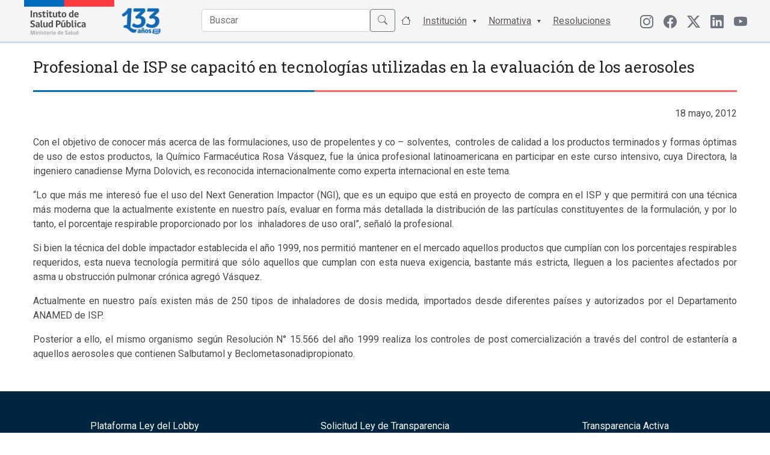

--- FILE ---
content_type: text/javascript
request_url: https://storage.googleapis.com/webchats/production/isp/webchat.iife.js
body_size: 230526
content:
(function(){"use strict";var Ht=typeof document<"u"?document.currentScript:null;/**
* @vue/shared v3.4.38
* (c) 2018-present Yuxi (Evan) You and Vue contributors
* @license MIT
**//*! #__NO_SIDE_EFFECTS__ */function Fn(e,t){const n=new Set(e.split(","));return s=>n.has(s)}const d0={},Je=[],V0=()=>{},fr=()=>!1,jt=e=>e.charCodeAt(0)===111&&e.charCodeAt(1)===110&&(e.charCodeAt(2)>122||e.charCodeAt(2)<97),Tn=e=>e.startsWith("onUpdate:"),y0=Object.assign,Dn=(e,t)=>{const n=e.indexOf(t);n>-1&&e.splice(n,1)},ur=Object.prototype.hasOwnProperty,s0=(e,t)=>ur.call(e,t),B=Array.isArray,Qe=e=>Bt(e)==="[object Map]",cc=e=>Bt(e)==="[object Set]",G=e=>typeof e=="function",v0=e=>typeof e=="string",pe=e=>typeof e=="symbol",l0=e=>e!==null&&typeof e=="object",ic=e=>(l0(e)||G(e))&&G(e.then)&&G(e.catch),ac=Object.prototype.toString,Bt=e=>ac.call(e),dr=e=>Bt(e).slice(8,-1),rc=e=>Bt(e)==="[object Object]",Nn=e=>v0(e)&&e!=="NaN"&&e[0]!=="-"&&""+parseInt(e,10)===e,ft=Fn(",key,ref,ref_for,ref_key,onVnodeBeforeMount,onVnodeMounted,onVnodeBeforeUpdate,onVnodeUpdated,onVnodeBeforeUnmount,onVnodeUnmounted"),Ut=e=>{const t=Object.create(null);return n=>t[n]||(t[n]=e(n))},pr=/-(\w)/g,Oe=Ut(e=>e.replace(pr,(t,n)=>n?n.toUpperCase():"")),hr=/\B([A-Z])/g,$e=Ut(e=>e.replace(hr,"-$1").toLowerCase()),oc=Ut(e=>e.charAt(0).toUpperCase()+e.slice(1)),Ln=Ut(e=>e?`on${oc(e)}`:""),he=(e,t)=>!Object.is(e,t),Rn=(e,...t)=>{for(let n=0;n<e.length;n++)e[n](...t)},lc=(e,t,n,s=!1)=>{Object.defineProperty(e,t,{configurable:!0,enumerable:!1,writable:s,value:n})},mr=e=>{const t=parseFloat(e);return isNaN(t)?e:t},gr=e=>{const t=v0(e)?Number(e):NaN;return isNaN(t)?e:t};let fc;const uc=()=>fc||(fc=typeof globalThis<"u"?globalThis:typeof self<"u"?self:typeof window<"u"?window:typeof global<"u"?global:{});function ut(e){if(B(e)){const t={};for(let n=0;n<e.length;n++){const s=e[n],c=v0(s)?yr(s):ut(s);if(c)for(const i in c)t[i]=c[i]}return t}else if(v0(e)||l0(e))return e}const _r=/;(?![^(]*\))/g,vr=/:([^]+)/,br=/\/\*[^]*?\*\//g;function yr(e){const t={};return e.replace(br,"").split(_r).forEach(n=>{if(n){const s=n.split(vr);s.length>1&&(t[s[0].trim()]=s[1].trim())}}),t}function qt(e){let t="";if(v0(e))t=e;else if(B(e))for(let n=0;n<e.length;n++){const s=qt(e[n]);s&&(t+=s+" ")}else if(l0(e))for(const n in e)e[n]&&(t+=n+" ");return t.trim()}const Cr=Fn("itemscope,allowfullscreen,formnovalidate,ismap,nomodule,novalidate,readonly");function dc(e){return!!e||e===""}const pc=e=>!!(e&&e.__v_isRef===!0),dt=e=>v0(e)?e:e==null?"":B(e)||l0(e)&&(e.toString===ac||!G(e.toString))?pc(e)?dt(e.value):JSON.stringify(e,hc,2):String(e),hc=(e,t)=>pc(t)?hc(e,t.value):Qe(t)?{[`Map(${t.size})`]:[...t.entries()].reduce((n,[s,c],i)=>(n[Vn(s,i)+" =>"]=c,n),{})}:cc(t)?{[`Set(${t.size})`]:[...t.values()].map(n=>Vn(n))}:pe(t)?Vn(t):l0(t)&&!B(t)&&!rc(t)?String(t):t,Vn=(e,t="")=>{var n;return pe(e)?`Symbol(${(n=e.description)!=null?n:t})`:e};/**
* @vue/reactivity v3.4.38
* (c) 2018-present Yuxi (Evan) You and Vue contributors
* @license MIT
**/let U0;class xr{constructor(t=!1){this.detached=t,this._active=!0,this.effects=[],this.cleanups=[],this.parent=U0,!t&&U0&&(this.index=(U0.scopes||(U0.scopes=[])).push(this)-1)}get active(){return this._active}run(t){if(this._active){const n=U0;try{return U0=this,t()}finally{U0=n}}}on(){U0=this}off(){U0=this.parent}stop(t){if(this._active){let n,s;for(n=0,s=this.effects.length;n<s;n++)this.effects[n].stop();for(n=0,s=this.cleanups.length;n<s;n++)this.cleanups[n]();if(this.scopes)for(n=0,s=this.scopes.length;n<s;n++)this.scopes[n].stop(!0);if(!this.detached&&this.parent&&!t){const c=this.parent.scopes.pop();c&&c!==this&&(this.parent.scopes[this.index]=c,c.index=this.index)}this.parent=void 0,this._active=!1}}}function Mr(e,t=U0){t&&t.active&&t.effects.push(e)}function wr(){return U0}let Pe;class Hn{constructor(t,n,s,c){this.fn=t,this.trigger=n,this.scheduler=s,this.active=!0,this.deps=[],this._dirtyLevel=4,this._trackId=0,this._runnings=0,this._shouldSchedule=!1,this._depsLength=0,Mr(this,c)}get dirty(){if(this._dirtyLevel===2||this._dirtyLevel===3){this._dirtyLevel=1,te();for(let t=0;t<this._depsLength;t++){const n=this.deps[t];if(n.computed&&(Sr(n.computed),this._dirtyLevel>=4))break}this._dirtyLevel===1&&(this._dirtyLevel=0),ne()}return this._dirtyLevel>=4}set dirty(t){this._dirtyLevel=t?4:0}run(){if(this._dirtyLevel=0,!this.active)return this.fn();let t=me,n=Pe;try{return me=!0,Pe=this,this._runnings++,mc(this),this.fn()}finally{gc(this),this._runnings--,Pe=n,me=t}}stop(){this.active&&(mc(this),gc(this),this.onStop&&this.onStop(),this.active=!1)}}function Sr(e){return e.value}function mc(e){e._trackId++,e._depsLength=0}function gc(e){if(e.deps.length>e._depsLength){for(let t=e._depsLength;t<e.deps.length;t++)_c(e.deps[t],e);e.deps.length=e._depsLength}}function _c(e,t){const n=e.get(t);n!==void 0&&t._trackId!==n&&(e.delete(t),e.size===0&&e.cleanup())}let me=!0,jn=0;const vc=[];function te(){vc.push(me),me=!1}function ne(){const e=vc.pop();me=e===void 0?!0:e}function Bn(){jn++}function Un(){for(jn--;!jn&&qn.length;)qn.shift()()}function bc(e,t,n){if(t.get(e)!==e._trackId){t.set(e,e._trackId);const s=e.deps[e._depsLength];s!==t?(s&&_c(s,e),e.deps[e._depsLength++]=t):e._depsLength++}}const qn=[];function yc(e,t,n){Bn();for(const s of e.keys()){let c;s._dirtyLevel<t&&(c??(c=e.get(s)===s._trackId))&&(s._shouldSchedule||(s._shouldSchedule=s._dirtyLevel===0),s._dirtyLevel=t),s._shouldSchedule&&(c??(c=e.get(s)===s._trackId))&&(s.trigger(),(!s._runnings||s.allowRecurse)&&s._dirtyLevel!==2&&(s._shouldSchedule=!1,s.scheduler&&qn.push(s.scheduler)))}Un()}const Cc=(e,t)=>{const n=new Map;return n.cleanup=e,n.computed=t,n},Gn=new WeakMap,Ee=Symbol(""),Kn=Symbol("");function A0(e,t,n){if(me&&Pe){let s=Gn.get(e);s||Gn.set(e,s=new Map);let c=s.get(n);c||s.set(n,c=Cc(()=>s.delete(n))),bc(Pe,c)}}function se(e,t,n,s,c,i){const a=Gn.get(e);if(!a)return;let r=[];if(t==="clear")r=[...a.values()];else if(n==="length"&&B(e)){const o=Number(s);a.forEach((f,p)=>{(p==="length"||!pe(p)&&p>=o)&&r.push(f)})}else switch(n!==void 0&&r.push(a.get(n)),t){case"add":B(e)?Nn(n)&&r.push(a.get("length")):(r.push(a.get(Ee)),Qe(e)&&r.push(a.get(Kn)));break;case"delete":B(e)||(r.push(a.get(Ee)),Qe(e)&&r.push(a.get(Kn)));break;case"set":Qe(e)&&r.push(a.get(Ee));break}Bn();for(const o of r)o&&yc(o,4);Un()}const kr=Fn("__proto__,__v_isRef,__isVue"),xc=new Set(Object.getOwnPropertyNames(Symbol).filter(e=>e!=="arguments"&&e!=="caller").map(e=>Symbol[e]).filter(pe)),Mc=Ir();function Ir(){const e={};return["includes","indexOf","lastIndexOf"].forEach(t=>{e[t]=function(...n){const s=c0(this);for(let i=0,a=this.length;i<a;i++)A0(s,"get",i+"");const c=s[t](...n);return c===-1||c===!1?s[t](...n.map(c0)):c}}),["push","pop","shift","unshift","splice"].forEach(t=>{e[t]=function(...n){te(),Bn();const s=c0(this)[t].apply(this,n);return Un(),ne(),s}}),e}function zr(e){pe(e)||(e=String(e));const t=c0(this);return A0(t,"has",e),t.hasOwnProperty(e)}class wc{constructor(t=!1,n=!1){this._isReadonly=t,this._isShallow=n}get(t,n,s){const c=this._isReadonly,i=this._isShallow;if(n==="__v_isReactive")return!c;if(n==="__v_isReadonly")return c;if(n==="__v_isShallow")return i;if(n==="__v_raw")return s===(c?i?Fc:Ec:i?Pc:$c).get(t)||Object.getPrototypeOf(t)===Object.getPrototypeOf(s)?t:void 0;const a=B(t);if(!c){if(a&&s0(Mc,n))return Reflect.get(Mc,n,s);if(n==="hasOwnProperty")return zr}const r=Reflect.get(t,n,s);return(pe(n)?xc.has(n):kr(n))||(c||A0(t,"get",n),i)?r:I0(r)?a&&Nn(n)?r:r.value:l0(r)?c?pt(r):Xn(r):r}}class Sc extends wc{constructor(t=!1){super(!1,t)}set(t,n,s,c){let i=t[n];if(!this._isShallow){const o=Fe(i);if(!Ze(s)&&!Fe(s)&&(i=c0(i),s=c0(s)),!B(t)&&I0(i)&&!I0(s))return o?!1:(i.value=s,!0)}const a=B(t)&&Nn(n)?Number(n)<t.length:s0(t,n),r=Reflect.set(t,n,s,c);return t===c0(c)&&(a?he(s,i)&&se(t,"set",n,s):se(t,"add",n,s)),r}deleteProperty(t,n){const s=s0(t,n);t[n];const c=Reflect.deleteProperty(t,n);return c&&s&&se(t,"delete",n,void 0),c}has(t,n){const s=Reflect.has(t,n);return(!pe(n)||!xc.has(n))&&A0(t,"has",n),s}ownKeys(t){return A0(t,"iterate",B(t)?"length":Ee),Reflect.ownKeys(t)}}class kc extends wc{constructor(t=!1){super(!0,t)}set(t,n){return!0}deleteProperty(t,n){return!0}}const Ar=new Sc,Or=new kc,$r=new Sc(!0),Pr=new kc(!0),Yn=e=>e,Gt=e=>Reflect.getPrototypeOf(e);function Kt(e,t,n=!1,s=!1){e=e.__v_raw;const c=c0(e),i=c0(t);n||(he(t,i)&&A0(c,"get",t),A0(c,"get",i));const{has:a}=Gt(c),r=s?Yn:n?Wn:mt;if(a.call(c,t))return r(e.get(t));if(a.call(c,i))return r(e.get(i));e!==c&&e.get(t)}function Yt(e,t=!1){const n=this.__v_raw,s=c0(n),c=c0(e);return t||(he(e,c)&&A0(s,"has",e),A0(s,"has",c)),e===c?n.has(e):n.has(e)||n.has(c)}function Xt(e,t=!1){return e=e.__v_raw,!t&&A0(c0(e),"iterate",Ee),Reflect.get(e,"size",e)}function Ic(e,t=!1){!t&&!Ze(e)&&!Fe(e)&&(e=c0(e));const n=c0(this);return Gt(n).has.call(n,e)||(n.add(e),se(n,"add",e,e)),this}function zc(e,t,n=!1){!n&&!Ze(t)&&!Fe(t)&&(t=c0(t));const s=c0(this),{has:c,get:i}=Gt(s);let a=c.call(s,e);a||(e=c0(e),a=c.call(s,e));const r=i.call(s,e);return s.set(e,t),a?he(t,r)&&se(s,"set",e,t):se(s,"add",e,t),this}function Ac(e){const t=c0(this),{has:n,get:s}=Gt(t);let c=n.call(t,e);c||(e=c0(e),c=n.call(t,e)),s&&s.call(t,e);const i=t.delete(e);return c&&se(t,"delete",e,void 0),i}function Oc(){const e=c0(this),t=e.size!==0,n=e.clear();return t&&se(e,"clear",void 0,void 0),n}function Wt(e,t){return function(s,c){const i=this,a=i.__v_raw,r=c0(a),o=t?Yn:e?Wn:mt;return!e&&A0(r,"iterate",Ee),a.forEach((f,p)=>s.call(c,o(f),o(p),i))}}function Jt(e,t,n){return function(...s){const c=this.__v_raw,i=c0(c),a=Qe(i),r=e==="entries"||e===Symbol.iterator&&a,o=e==="keys"&&a,f=c[e](...s),p=n?Yn:t?Wn:mt;return!t&&A0(i,"iterate",o?Kn:Ee),{next(){const{value:h,done:_}=f.next();return _?{value:h,done:_}:{value:r?[p(h[0]),p(h[1])]:p(h),done:_}},[Symbol.iterator](){return this}}}}function ge(e){return function(...t){return e==="delete"?!1:e==="clear"?void 0:this}}function Er(){const e={get(i){return Kt(this,i)},get size(){return Xt(this)},has:Yt,add:Ic,set:zc,delete:Ac,clear:Oc,forEach:Wt(!1,!1)},t={get(i){return Kt(this,i,!1,!0)},get size(){return Xt(this)},has:Yt,add(i){return Ic.call(this,i,!0)},set(i,a){return zc.call(this,i,a,!0)},delete:Ac,clear:Oc,forEach:Wt(!1,!0)},n={get(i){return Kt(this,i,!0)},get size(){return Xt(this,!0)},has(i){return Yt.call(this,i,!0)},add:ge("add"),set:ge("set"),delete:ge("delete"),clear:ge("clear"),forEach:Wt(!0,!1)},s={get(i){return Kt(this,i,!0,!0)},get size(){return Xt(this,!0)},has(i){return Yt.call(this,i,!0)},add:ge("add"),set:ge("set"),delete:ge("delete"),clear:ge("clear"),forEach:Wt(!0,!0)};return["keys","values","entries",Symbol.iterator].forEach(i=>{e[i]=Jt(i,!1,!1),n[i]=Jt(i,!0,!1),t[i]=Jt(i,!1,!0),s[i]=Jt(i,!0,!0)}),[e,n,t,s]}const[Fr,Tr,Dr,Nr]=Er();function Qt(e,t){const n=t?e?Nr:Dr:e?Tr:Fr;return(s,c,i)=>c==="__v_isReactive"?!e:c==="__v_isReadonly"?e:c==="__v_raw"?s:Reflect.get(s0(n,c)&&c in s?n:s,c,i)}const Lr={get:Qt(!1,!1)},Rr={get:Qt(!1,!0)},Vr={get:Qt(!0,!1)},Hr={get:Qt(!0,!0)},$c=new WeakMap,Pc=new WeakMap,Ec=new WeakMap,Fc=new WeakMap;function jr(e){switch(e){case"Object":case"Array":return 1;case"Map":case"Set":case"WeakMap":case"WeakSet":return 2;default:return 0}}function Br(e){return e.__v_skip||!Object.isExtensible(e)?0:jr(dr(e))}function Xn(e){return Fe(e)?e:Zt(e,!1,Ar,Lr,$c)}function Ur(e){return Zt(e,!1,$r,Rr,Pc)}function pt(e){return Zt(e,!0,Or,Vr,Ec)}function Ad(e){return Zt(e,!0,Pr,Hr,Fc)}function Zt(e,t,n,s,c){if(!l0(e)||e.__v_raw&&!(t&&e.__v_isReactive))return e;const i=c.get(e);if(i)return i;const a=Br(e);if(a===0)return e;const r=new Proxy(e,a===2?s:n);return c.set(e,r),r}function ht(e){return Fe(e)?ht(e.__v_raw):!!(e&&e.__v_isReactive)}function Fe(e){return!!(e&&e.__v_isReadonly)}function Ze(e){return!!(e&&e.__v_isShallow)}function Tc(e){return e?!!e.__v_raw:!1}function c0(e){const t=e&&e.__v_raw;return t?c0(t):e}function qr(e){return Object.isExtensible(e)&&lc(e,"__v_skip",!0),e}const mt=e=>l0(e)?Xn(e):e,Wn=e=>l0(e)?pt(e):e;class Dc{constructor(t,n,s,c){this.getter=t,this._setter=n,this.dep=void 0,this.__v_isRef=!0,this.__v_isReadonly=!1,this.effect=new Hn(()=>t(this._value),()=>en(this,this.effect._dirtyLevel===2?2:3)),this.effect.computed=this,this.effect.active=this._cacheable=!c,this.__v_isReadonly=s}get value(){const t=c0(this);return(!t._cacheable||t.effect.dirty)&&he(t._value,t._value=t.effect.run())&&en(t,4),Nc(t),t.effect._dirtyLevel>=2&&en(t,2),t._value}set value(t){this._setter(t)}get _dirty(){return this.effect.dirty}set _dirty(t){this.effect.dirty=t}}function Gr(e,t,n=!1){let s,c;const i=G(e);return i?(s=e,c=V0):(s=e.get,c=e.set),new Dc(s,c,i||!c,n)}function Nc(e){var t;me&&Pe&&(e=c0(e),bc(Pe,(t=e.dep)!=null?t:e.dep=Cc(()=>e.dep=void 0,e instanceof Dc?e:void 0)))}function en(e,t=4,n,s){e=c0(e);const c=e.dep;c&&yc(c,t)}function I0(e){return!!(e&&e.__v_isRef===!0)}function ce(e){return Kr(e,!1)}function Kr(e,t){return I0(e)?e:new Yr(e,t)}class Yr{constructor(t,n){this.__v_isShallow=n,this.dep=void 0,this.__v_isRef=!0,this._rawValue=n?t:c0(t),this._value=n?t:mt(t)}get value(){return Nc(this),this._value}set value(t){const n=this.__v_isShallow||Ze(t)||Fe(t);t=n?t:c0(t),he(t,this._rawValue)&&(this._rawValue,this._rawValue=t,this._value=n?t:mt(t),en(this,4))}}function g(e){return I0(e)?e.value:e}const Xr={get:(e,t,n)=>g(Reflect.get(e,t,n)),set:(e,t,n,s)=>{const c=e[t];return I0(c)&&!I0(n)?(c.value=n,!0):Reflect.set(e,t,n,s)}};function Lc(e){return ht(e)?e:new Proxy(e,Xr)}/**
* @vue/runtime-core v3.4.38
* (c) 2018-present Yuxi (Evan) You and Vue contributors
* @license MIT
**/const gt=[];let Jn=!1;function Od(e,...t){if(Jn)return;Jn=!0,te();const n=gt.length?gt[gt.length-1].component:null,s=n&&n.appContext.config.warnHandler,c=Wr();if(s)ie(s,n,11,[e+t.map(i=>{var a,r;return(r=(a=i.toString)==null?void 0:a.call(i))!=null?r:JSON.stringify(i)}).join(""),n&&n.proxy,c.map(({vnode:i})=>`at <${$i(n,i.type)}>`).join(`
`),c]);else{const i=[`[Vue warn]: ${e}`,...t];c.length&&i.push(`
`,...Jr(c)),console.warn(...i)}ne(),Jn=!1}function Wr(){let e=gt[gt.length-1];if(!e)return[];const t=[];for(;e;){const n=t[0];n&&n.vnode===e?n.recurseCount++:t.push({vnode:e,recurseCount:0});const s=e.component&&e.component.parent;e=s&&s.vnode}return t}function Jr(e){const t=[];return e.forEach((n,s)=>{t.push(...s===0?[]:[`
`],...Qr(n))}),t}function Qr({vnode:e,recurseCount:t}){const n=t>0?`... (${t} recursive calls)`:"",s=e.component?e.component.parent==null:!1,c=` at <${$i(e.component,e.type,s)}`,i=">"+n;return e.props?[c,...Zr(e.props),i]:[c+i]}function Zr(e){const t=[],n=Object.keys(e);return n.slice(0,3).forEach(s=>{t.push(...Rc(s,e[s]))}),n.length>3&&t.push(" ..."),t}function Rc(e,t,n){return v0(t)?(t=JSON.stringify(t),n?t:[`${e}=${t}`]):typeof t=="number"||typeof t=="boolean"||t==null?n?t:[`${e}=${t}`]:I0(t)?(t=Rc(e,c0(t.value),!0),n?t:[`${e}=Ref<`,t,">"]):G(t)?[`${e}=fn${t.name?`<${t.name}>`:""}`]:(t=c0(t),n?t:[`${e}=`,t])}function ie(e,t,n,s){try{return s?e(...s):e()}catch(c){tn(c,t,n)}}function H0(e,t,n,s){if(G(e)){const c=ie(e,t,n,s);return c&&ic(c)&&c.catch(i=>{tn(i,t,n)}),c}if(B(e)){const c=[];for(let i=0;i<e.length;i++)c.push(H0(e[i],t,n,s));return c}}function tn(e,t,n,s=!0){const c=t?t.vnode:null;if(t){let i=t.parent;const a=t.proxy,r=`https://vuejs.org/error-reference/#runtime-${n}`;for(;i;){const f=i.ec;if(f){for(let p=0;p<f.length;p++)if(f[p](e,a,r)===!1)return}i=i.parent}const o=t.appContext.config.errorHandler;if(o){te(),ie(o,null,10,[e,a,r]),ne();return}}eo(e,n,c,s)}function eo(e,t,n,s=!0){console.error(e)}let _t=!1,Qn=!1;const w0=[];let G0=0;const et=[];let _e=null,Te=0;const Vc=Promise.resolve();let Zn=null;function to(e){const t=Zn||Vc;return e?t.then(this?e.bind(this):e):t}function no(e){let t=G0+1,n=w0.length;for(;t<n;){const s=t+n>>>1,c=w0[s],i=vt(c);i<e||i===e&&c.pre?t=s+1:n=s}return t}function es(e){(!w0.length||!w0.includes(e,_t&&e.allowRecurse?G0+1:G0))&&(e.id==null?w0.push(e):w0.splice(no(e.id),0,e),Hc())}function Hc(){!_t&&!Qn&&(Qn=!0,Zn=Vc.then(Uc))}function so(e){const t=w0.indexOf(e);t>G0&&w0.splice(t,1)}function co(e){B(e)?et.push(...e):(!_e||!_e.includes(e,e.allowRecurse?Te+1:Te))&&et.push(e),Hc()}function jc(e,t,n=_t?G0+1:0){for(;n<w0.length;n++){const s=w0[n];if(s&&s.pre){if(e&&s.id!==e.uid)continue;w0.splice(n,1),n--,s()}}}function Bc(e){if(et.length){const t=[...new Set(et)].sort((n,s)=>vt(n)-vt(s));if(et.length=0,_e){_e.push(...t);return}for(_e=t,Te=0;Te<_e.length;Te++){const n=_e[Te];n.active!==!1&&n()}_e=null,Te=0}}const vt=e=>e.id==null?1/0:e.id,io=(e,t)=>{const n=vt(e)-vt(t);if(n===0){if(e.pre&&!t.pre)return-1;if(t.pre&&!e.pre)return 1}return n};function Uc(e){Qn=!1,_t=!0,w0.sort(io);try{for(G0=0;G0<w0.length;G0++){const t=w0[G0];t&&t.active!==!1&&ie(t,t.i,t.i?15:14)}}finally{G0=0,w0.length=0,Bc(),_t=!1,Zn=null,(w0.length||et.length)&&Uc()}}let P0=null,nn=null;function sn(e){const t=P0;return P0=e,nn=e&&e.type.__scopeId||null,t}function K(e){nn=e}function Y(){nn=null}function bt(e,t=P0,n){if(!t||e._n)return e;const s=(...c)=>{s._d&&Mi(-1);const i=sn(t);let a;try{a=e(...c)}finally{sn(i),s._d&&Mi(1)}return a};return s._n=!0,s._c=!0,s._d=!0,s}function ao(e,t){if(P0===null)return e;const n=bn(P0),s=e.dirs||(e.dirs=[]);for(let c=0;c<t.length;c++){let[i,a,r,o=d0]=t[c];i&&(G(i)&&(i={mounted:i,updated:i}),i.deep&&be(a),s.push({dir:i,instance:n,value:a,oldValue:void 0,arg:r,modifiers:o}))}return e}function De(e,t,n,s){const c=e.dirs,i=t&&t.dirs;for(let a=0;a<c.length;a++){const r=c[a];i&&(r.oldValue=i[a].value);let o=r.dir[s];o&&(te(),H0(o,n,8,[e.el,r,e,t]),ne())}}const ve=Symbol("_leaveCb"),cn=Symbol("_enterCb");function ro(){const e={isMounted:!1,isLeaving:!1,isUnmounting:!1,leavingVNodes:new Map};return Jc(()=>{e.isMounted=!0}),Qc(()=>{e.isUnmounting=!0}),e}const j0=[Function,Array],qc={mode:String,appear:Boolean,persisted:Boolean,onBeforeEnter:j0,onEnter:j0,onAfterEnter:j0,onEnterCancelled:j0,onBeforeLeave:j0,onLeave:j0,onAfterLeave:j0,onLeaveCancelled:j0,onBeforeAppear:j0,onAppear:j0,onAfterAppear:j0,onAppearCancelled:j0},Gc=e=>{const t=e.subTree;return t.component?Gc(t.component):t},oo={name:"BaseTransition",props:qc,setup(e,{slots:t}){const n=al(),s=ro();return()=>{const c=t.default&&Xc(t.default(),!0);if(!c||!c.length)return;let i=c[0];if(c.length>1){for(const _ of c)if(_.type!==E0){i=_;break}}const a=c0(e),{mode:r}=a;if(s.isLeaving)return ns(i);const o=Yc(i);if(!o)return ns(i);let f=ts(o,a,s,n,_=>f=_);an(o,f);const p=n.subTree,h=p&&Yc(p);if(h&&h.type!==E0&&!Le(o,h)&&Gc(n).type!==E0){const _=ts(h,a,s,n);if(an(h,_),r==="out-in"&&o.type!==E0)return s.isLeaving=!0,_.afterLeave=()=>{s.isLeaving=!1,n.update.active!==!1&&(n.effect.dirty=!0,n.update())},ns(i);r==="in-out"&&o.type!==E0&&(_.delayLeave=($,X,j)=>{const Q=Kc(s,h);Q[String(h.key)]=h,$[ve]=()=>{X(),$[ve]=void 0,delete f.delayedLeave},f.delayedLeave=j})}return i}}};function Kc(e,t){const{leavingVNodes:n}=e;let s=n.get(t.type);return s||(s=Object.create(null),n.set(t.type,s)),s}function ts(e,t,n,s,c){const{appear:i,mode:a,persisted:r=!1,onBeforeEnter:o,onEnter:f,onAfterEnter:p,onEnterCancelled:h,onBeforeLeave:_,onLeave:$,onAfterLeave:X,onLeaveCancelled:j,onBeforeAppear:Q,onAppear:S,onAfterAppear:z,onAppearCancelled:F}=t,J=String(e.key),i0=Kc(n,e),q=(n0,r0)=>{n0&&H0(n0,s,9,r0)},_0=(n0,r0)=>{const m0=r0[1];q(n0,r0),B(n0)?n0.every(D=>D.length<=1)&&m0():n0.length<=1&&m0()},C0={mode:a,persisted:r,beforeEnter(n0){let r0=o;if(!n.isMounted)if(i)r0=Q||o;else return;n0[ve]&&n0[ve](!0);const m0=i0[J];m0&&Le(e,m0)&&m0.el[ve]&&m0.el[ve](),q(r0,[n0])},enter(n0){let r0=f,m0=p,D=h;if(!n.isMounted)if(i)r0=S||f,m0=z||p,D=F||h;else return;let h0=!1;const k0=n0[cn]=Ye=>{h0||(h0=!0,Ye?q(D,[n0]):q(m0,[n0]),C0.delayedLeave&&C0.delayedLeave(),n0[cn]=void 0)};r0?_0(r0,[n0,k0]):k0()},leave(n0,r0){const m0=String(e.key);if(n0[cn]&&n0[cn](!0),n.isUnmounting)return r0();q(_,[n0]);let D=!1;const h0=n0[ve]=k0=>{D||(D=!0,r0(),k0?q(j,[n0]):q(X,[n0]),n0[ve]=void 0,i0[m0]===e&&delete i0[m0])};i0[m0]=e,$?_0($,[n0,h0]):h0()},clone(n0){const r0=ts(n0,t,n,s,c);return c&&c(r0),r0}};return C0}function ns(e){if(on(e))return e=ye(e),e.children=null,e}function Yc(e){if(!on(e))return e;const{shapeFlag:t,children:n}=e;if(n){if(t&16)return n[0];if(t&32&&G(n.default))return n.default()}}function an(e,t){e.shapeFlag&6&&e.component?an(e.component.subTree,t):e.shapeFlag&128?(e.ssContent.transition=t.clone(e.ssContent),e.ssFallback.transition=t.clone(e.ssFallback)):e.transition=t}function Xc(e,t=!1,n){let s=[],c=0;for(let i=0;i<e.length;i++){let a=e[i];const r=n==null?a.key:String(n)+String(a.key!=null?a.key:i);a.type===b0?(a.patchFlag&128&&c++,s=s.concat(Xc(a.children,t,r))):(t||a.type!==E0)&&s.push(r!=null?ye(a,{key:r}):a)}if(c>1)for(let i=0;i<s.length;i++)s[i].patchFlag=-2;return s}/*! #__NO_SIDE_EFFECTS__ */function R(e,t){return G(e)?y0({name:e.name},t,{setup:e}):e}const rn=e=>!!e.type.__asyncLoader,on=e=>e.type.__isKeepAlive;function lo(e,t){Wc(e,"a",t)}function fo(e,t){Wc(e,"da",t)}function Wc(e,t,n=S0){const s=e.__wdc||(e.__wdc=()=>{let c=n;for(;c;){if(c.isDeactivated)return;c=c.parent}return e()});if(ln(t,s,n),n){let c=n.parent;for(;c&&c.parent;)on(c.parent.vnode)&&uo(s,t,n,c),c=c.parent}}function uo(e,t,n,s){const c=ln(t,e,s,!0);Zc(()=>{Dn(s[t],c)},n)}function ln(e,t,n=S0,s=!1){if(n){const c=n[e]||(n[e]=[]),i=t.__weh||(t.__weh=(...a)=>{te();const r=wt(n),o=H0(t,n,e,a);return r(),ne(),o});return s?c.unshift(i):c.push(i),i}}const ae=e=>(t,n=S0)=>{(!vn||e==="sp")&&ln(e,(...s)=>t(...s),n)},po=ae("bm"),Jc=ae("m"),ho=ae("bu"),mo=ae("u"),Qc=ae("bum"),Zc=ae("um"),go=ae("sp"),_o=ae("rtg"),vo=ae("rtc");function bo(e,t=S0){ln("ec",e,t)}const yo=Symbol.for("v-ndc");function re(e,t,n,s){let c;const i=n;if(B(e)||v0(e)){c=new Array(e.length);for(let a=0,r=e.length;a<r;a++)c[a]=t(e[a],a,void 0,i)}else if(typeof e=="number"){c=new Array(e);for(let a=0;a<e;a++)c[a]=t(a+1,a,void 0,i)}else if(l0(e))if(e[Symbol.iterator])c=Array.from(e,(a,r)=>t(a,r,void 0,i));else{const a=Object.keys(e);c=new Array(a.length);for(let r=0,o=a.length;r<o;r++){const f=a[r];c[r]=t(e[f],f,r,i)}}else c=[];return c}const ss=e=>e?Ii(e)?bn(e):ss(e.parent):null,yt=y0(Object.create(null),{$:e=>e,$el:e=>e.vnode.el,$data:e=>e.data,$props:e=>e.props,$attrs:e=>e.attrs,$slots:e=>e.slots,$refs:e=>e.refs,$parent:e=>ss(e.parent),$root:e=>ss(e.root),$emit:e=>e.emit,$options:e=>as(e),$forceUpdate:e=>e.f||(e.f=()=>{e.effect.dirty=!0,es(e.update)}),$nextTick:e=>e.n||(e.n=to.bind(e.proxy)),$watch:e=>Uo.bind(e)}),cs=(e,t)=>e!==d0&&!e.__isScriptSetup&&s0(e,t),Co={get({_:e},t){if(t==="__v_skip")return!0;const{ctx:n,setupState:s,data:c,props:i,accessCache:a,type:r,appContext:o}=e;let f;if(t[0]!=="$"){const $=a[t];if($!==void 0)switch($){case 1:return s[t];case 2:return c[t];case 4:return n[t];case 3:return i[t]}else{if(cs(s,t))return a[t]=1,s[t];if(c!==d0&&s0(c,t))return a[t]=2,c[t];if((f=e.propsOptions[0])&&s0(f,t))return a[t]=3,i[t];if(n!==d0&&s0(n,t))return a[t]=4,n[t];is&&(a[t]=0)}}const p=yt[t];let h,_;if(p)return t==="$attrs"&&A0(e.attrs,"get",""),p(e);if((h=r.__cssModules)&&(h=h[t]))return h;if(n!==d0&&s0(n,t))return a[t]=4,n[t];if(_=o.config.globalProperties,s0(_,t))return _[t]},set({_:e},t,n){const{data:s,setupState:c,ctx:i}=e;return cs(c,t)?(c[t]=n,!0):s!==d0&&s0(s,t)?(s[t]=n,!0):s0(e.props,t)||t[0]==="$"&&t.slice(1)in e?!1:(i[t]=n,!0)},has({_:{data:e,setupState:t,accessCache:n,ctx:s,appContext:c,propsOptions:i}},a){let r;return!!n[a]||e!==d0&&s0(e,a)||cs(t,a)||(r=i[0])&&s0(r,a)||s0(s,a)||s0(yt,a)||s0(c.config.globalProperties,a)},defineProperty(e,t,n){return n.get!=null?e._.accessCache[t]=0:s0(n,"value")&&this.set(e,t,n.value,null),Reflect.defineProperty(e,t,n)}};function ei(e){return B(e)?e.reduce((t,n)=>(t[n]=null,t),{}):e}let is=!0;function xo(e){const t=as(e),n=e.proxy,s=e.ctx;is=!1,t.beforeCreate&&ti(t.beforeCreate,e,"bc");const{data:c,computed:i,methods:a,watch:r,provide:o,inject:f,created:p,beforeMount:h,mounted:_,beforeUpdate:$,updated:X,activated:j,deactivated:Q,beforeDestroy:S,beforeUnmount:z,destroyed:F,unmounted:J,render:i0,renderTracked:q,renderTriggered:_0,errorCaptured:C0,serverPrefetch:n0,expose:r0,inheritAttrs:m0,components:D,directives:h0,filters:k0}=t;if(f&&Mo(f,s,null),a)for(const g0 in a){const o0=a[g0];G(o0)&&(s[g0]=o0.bind(n))}if(c){const g0=c.call(n,n);l0(g0)&&(e.data=Xn(g0))}if(is=!0,i)for(const g0 in i){const o0=i[g0],Xe=G(o0)?o0.bind(n,n):G(o0.get)?o0.get.bind(n,n):V0,Pn=!G(o0)&&G(o0.set)?o0.set.bind(n):V0,We=xe({get:Xe,set:Pn});Object.defineProperty(s,g0,{enumerable:!0,configurable:!0,get:()=>We.value,set:Z0=>We.value=Z0})}if(r)for(const g0 in r)ni(r[g0],s,n,g0);if(o){const g0=G(o)?o.call(n):o;Reflect.ownKeys(g0).forEach(o0=>{Ao(o0,g0[o0])})}p&&ti(p,e,"c");function x0(g0,o0){B(o0)?o0.forEach(Xe=>g0(Xe.bind(n))):o0&&g0(o0.bind(n))}if(x0(po,h),x0(Jc,_),x0(ho,$),x0(mo,X),x0(lo,j),x0(fo,Q),x0(bo,C0),x0(vo,q),x0(_o,_0),x0(Qc,z),x0(Zc,J),x0(go,n0),B(r0))if(r0.length){const g0=e.exposed||(e.exposed={});r0.forEach(o0=>{Object.defineProperty(g0,o0,{get:()=>n[o0],set:Xe=>n[o0]=Xe})})}else e.exposed||(e.exposed={});i0&&e.render===V0&&(e.render=i0),m0!=null&&(e.inheritAttrs=m0),D&&(e.components=D),h0&&(e.directives=h0)}function Mo(e,t,n=V0){B(e)&&(e=rs(e));for(const s in e){const c=e[s];let i;l0(c)?"default"in c?i=un(c.from||s,c.default,!0):i=un(c.from||s):i=un(c),I0(i)?Object.defineProperty(t,s,{enumerable:!0,configurable:!0,get:()=>i.value,set:a=>i.value=a}):t[s]=i}}function ti(e,t,n){H0(B(e)?e.map(s=>s.bind(t.proxy)):e.bind(t.proxy),t,n)}function ni(e,t,n,s){const c=s.includes(".")?yi(n,s):()=>n[s];if(v0(e)){const i=t[e];G(i)&&pn(c,i)}else if(G(e))pn(c,e.bind(n));else if(l0(e))if(B(e))e.forEach(i=>ni(i,t,n,s));else{const i=G(e.handler)?e.handler.bind(n):t[e.handler];G(i)&&pn(c,i,e)}}function as(e){const t=e.type,{mixins:n,extends:s}=t,{mixins:c,optionsCache:i,config:{optionMergeStrategies:a}}=e.appContext,r=i.get(t);let o;return r?o=r:!c.length&&!n&&!s?o=t:(o={},c.length&&c.forEach(f=>fn(o,f,a,!0)),fn(o,t,a)),l0(t)&&i.set(t,o),o}function fn(e,t,n,s=!1){const{mixins:c,extends:i}=t;i&&fn(e,i,n,!0),c&&c.forEach(a=>fn(e,a,n,!0));for(const a in t)if(!(s&&a==="expose")){const r=wo[a]||n&&n[a];e[a]=r?r(e[a],t[a]):t[a]}return e}const wo={data:si,props:ci,emits:ci,methods:Ct,computed:Ct,beforeCreate:z0,created:z0,beforeMount:z0,mounted:z0,beforeUpdate:z0,updated:z0,beforeDestroy:z0,beforeUnmount:z0,destroyed:z0,unmounted:z0,activated:z0,deactivated:z0,errorCaptured:z0,serverPrefetch:z0,components:Ct,directives:Ct,watch:ko,provide:si,inject:So};function si(e,t){return t?e?function(){return y0(G(e)?e.call(this,this):e,G(t)?t.call(this,this):t)}:t:e}function So(e,t){return Ct(rs(e),rs(t))}function rs(e){if(B(e)){const t={};for(let n=0;n<e.length;n++)t[e[n]]=e[n];return t}return e}function z0(e,t){return e?[...new Set([].concat(e,t))]:t}function Ct(e,t){return e?y0(Object.create(null),e,t):t}function ci(e,t){return e?B(e)&&B(t)?[...new Set([...e,...t])]:y0(Object.create(null),ei(e),ei(t??{})):t}function ko(e,t){if(!e)return t;if(!t)return e;const n=y0(Object.create(null),e);for(const s in t)n[s]=z0(e[s],t[s]);return n}function ii(){return{app:null,config:{isNativeTag:fr,performance:!1,globalProperties:{},optionMergeStrategies:{},errorHandler:void 0,warnHandler:void 0,compilerOptions:{}},mixins:[],components:{},directives:{},provides:Object.create(null),optionsCache:new WeakMap,propsCache:new WeakMap,emitsCache:new WeakMap}}let Io=0;function zo(e,t){return function(s,c=null){G(s)||(s=y0({},s)),c!=null&&!l0(c)&&(c=null);const i=ii(),a=new WeakSet;let r=!1;const o=i.app={_uid:Io++,_component:s,_props:c,_container:null,_context:i,_instance:null,version:ml,get config(){return i.config},set config(f){},use(f,...p){return a.has(f)||(f&&G(f.install)?(a.add(f),f.install(o,...p)):G(f)&&(a.add(f),f(o,...p))),o},mixin(f){return i.mixins.includes(f)||i.mixins.push(f),o},component(f,p){return p?(i.components[f]=p,o):i.components[f]},directive(f,p){return p?(i.directives[f]=p,o):i.directives[f]},mount(f,p,h){if(!r){const _=b(s,c);return _.appContext=i,h===!0?h="svg":h===!1&&(h=void 0),p&&t?t(_,f):e(_,f,h),r=!0,o._container=f,f.__vue_app__=o,bn(_.component)}},unmount(){r&&(e(null,o._container),delete o._container.__vue_app__)},provide(f,p){return i.provides[f]=p,o},runWithContext(f){const p=tt;tt=o;try{return f()}finally{tt=p}}};return o}}let tt=null;function Ao(e,t){if(S0){let n=S0.provides;const s=S0.parent&&S0.parent.provides;s===n&&(n=S0.provides=Object.create(s)),n[e]=t}}function un(e,t,n=!1){const s=S0||P0;if(s||tt){const c=tt?tt._context.provides:s?s.parent==null?s.vnode.appContext&&s.vnode.appContext.provides:s.parent.provides:void 0;if(c&&e in c)return c[e];if(arguments.length>1)return n&&G(t)?t.call(s&&s.proxy):t}}const ai={},ri=()=>Object.create(ai),oi=e=>Object.getPrototypeOf(e)===ai;function Oo(e,t,n,s=!1){const c={},i=ri();e.propsDefaults=Object.create(null),li(e,t,c,i);for(const a in e.propsOptions[0])a in c||(c[a]=void 0);n?e.props=s?c:Ur(c):e.type.props?e.props=c:e.props=i,e.attrs=i}function $o(e,t,n,s){const{props:c,attrs:i,vnode:{patchFlag:a}}=e,r=c0(c),[o]=e.propsOptions;let f=!1;if((s||a>0)&&!(a&16)){if(a&8){const p=e.vnode.dynamicProps;for(let h=0;h<p.length;h++){let _=p[h];if(hn(e.emitsOptions,_))continue;const $=t[_];if(o)if(s0(i,_))$!==i[_]&&(i[_]=$,f=!0);else{const X=Oe(_);c[X]=os(o,r,X,$,e,!1)}else $!==i[_]&&(i[_]=$,f=!0)}}}else{li(e,t,c,i)&&(f=!0);let p;for(const h in r)(!t||!s0(t,h)&&((p=$e(h))===h||!s0(t,p)))&&(o?n&&(n[h]!==void 0||n[p]!==void 0)&&(c[h]=os(o,r,h,void 0,e,!0)):delete c[h]);if(i!==r)for(const h in i)(!t||!s0(t,h))&&(delete i[h],f=!0)}f&&se(e.attrs,"set","")}function li(e,t,n,s){const[c,i]=e.propsOptions;let a=!1,r;if(t)for(let o in t){if(ft(o))continue;const f=t[o];let p;c&&s0(c,p=Oe(o))?!i||!i.includes(p)?n[p]=f:(r||(r={}))[p]=f:hn(e.emitsOptions,o)||(!(o in s)||f!==s[o])&&(s[o]=f,a=!0)}if(i){const o=c0(n),f=r||d0;for(let p=0;p<i.length;p++){const h=i[p];n[h]=os(c,o,h,f[h],e,!s0(f,h))}}return a}function os(e,t,n,s,c,i){const a=e[n];if(a!=null){const r=s0(a,"default");if(r&&s===void 0){const o=a.default;if(a.type!==Function&&!a.skipFactory&&G(o)){const{propsDefaults:f}=c;if(n in f)s=f[n];else{const p=wt(c);s=f[n]=o.call(null,t),p()}}else s=o}a[0]&&(i&&!r?s=!1:a[1]&&(s===""||s===$e(n))&&(s=!0))}return s}const Po=new WeakMap;function fi(e,t,n=!1){const s=n?Po:t.propsCache,c=s.get(e);if(c)return c;const i=e.props,a={},r=[];let o=!1;if(!G(e)){const p=h=>{o=!0;const[_,$]=fi(h,t,!0);y0(a,_),$&&r.push(...$)};!n&&t.mixins.length&&t.mixins.forEach(p),e.extends&&p(e.extends),e.mixins&&e.mixins.forEach(p)}if(!i&&!o)return l0(e)&&s.set(e,Je),Je;if(B(i))for(let p=0;p<i.length;p++){const h=Oe(i[p]);ui(h)&&(a[h]=d0)}else if(i)for(const p in i){const h=Oe(p);if(ui(h)){const _=i[p],$=a[h]=B(_)||G(_)?{type:_}:y0({},_),X=$.type;let j=!1,Q=!0;if(B(X))for(let S=0;S<X.length;++S){const z=X[S],F=G(z)&&z.name;if(F==="Boolean"){j=!0;break}else F==="String"&&(Q=!1)}else j=G(X)&&X.name==="Boolean";$[0]=j,$[1]=Q,(j||s0($,"default"))&&r.push(h)}}const f=[a,r];return l0(e)&&s.set(e,f),f}function ui(e){return e[0]!=="$"&&!ft(e)}const di=e=>e[0]==="_"||e==="$stable",ls=e=>B(e)?e.map(K0):[K0(e)],Eo=(e,t,n)=>{if(t._n)return t;const s=bt((...c)=>ls(t(...c)),n);return s._c=!1,s},pi=(e,t,n)=>{const s=e._ctx;for(const c in e){if(di(c))continue;const i=e[c];if(G(i))t[c]=Eo(c,i,s);else if(i!=null){const a=ls(i);t[c]=()=>a}}},hi=(e,t)=>{const n=ls(t);e.slots.default=()=>n},mi=(e,t,n)=>{for(const s in t)(n||s!=="_")&&(e[s]=t[s])},Fo=(e,t,n)=>{const s=e.slots=ri();if(e.vnode.shapeFlag&32){const c=t._;c?(mi(s,t,n),n&&lc(s,"_",c,!0)):pi(t,s)}else t&&hi(e,t)},To=(e,t,n)=>{const{vnode:s,slots:c}=e;let i=!0,a=d0;if(s.shapeFlag&32){const r=t._;r?n&&r===1?i=!1:mi(c,t,n):(i=!t.$stable,pi(t,c)),a=t}else t&&(hi(e,t),a={default:1});if(i)for(const r in c)!di(r)&&a[r]==null&&delete c[r]};function fs(e,t,n,s,c=!1){if(B(e)){e.forEach((_,$)=>fs(_,t&&(B(t)?t[$]:t),n,s,c));return}if(rn(s)&&!c)return;const i=s.shapeFlag&4?bn(s.component):s.el,a=c?null:i,{i:r,r:o}=e,f=t&&t.r,p=r.refs===d0?r.refs={}:r.refs,h=r.setupState;if(f!=null&&f!==o&&(v0(f)?(p[f]=null,s0(h,f)&&(h[f]=null)):I0(f)&&(f.value=null)),G(o))ie(o,r,12,[a,p]);else{const _=v0(o),$=I0(o);if(_||$){const X=()=>{if(e.f){const j=_?s0(h,o)?h[o]:p[o]:o.value;c?B(j)&&Dn(j,i):B(j)?j.includes(i)||j.push(i):_?(p[o]=[i],s0(h,o)&&(h[o]=p[o])):(o.value=[i],e.k&&(p[e.k]=o.value))}else _?(p[o]=a,s0(h,o)&&(h[o]=a)):$&&(o.value=a,e.k&&(p[e.k]=a))};a?(X.id=-1,O0(X,n)):X()}}}const Do=Symbol("_vte"),No=e=>e.__isTeleport,O0=Qo;function Lo(e){return Ro(e)}function Ro(e,t){const n=uc();n.__VUE__=!0;const{insert:s,remove:c,patchProp:i,createElement:a,createText:r,createComment:o,setText:f,setElementText:p,parentNode:h,nextSibling:_,setScopeId:$=V0,insertStaticContent:X}=e,j=(l,d,m,x=null,y=null,M=null,A=void 0,k=null,I=!!d.dynamicChildren)=>{if(l===d)return;l&&!Le(l,d)&&(x=En(l),Z0(l,y,M,!0),l=null),d.patchFlag===-2&&(I=!1,d.dynamicChildren=null);const{type:C,ref:P,shapeFlag:L}=d;switch(C){case mn:Q(l,d,m,x);break;case E0:S(l,d,m,x);break;case ps:l==null&&z(d,m,x,A);break;case b0:D(l,d,m,x,y,M,A,k,I);break;default:L&1?i0(l,d,m,x,y,M,A,k,I):L&6?h0(l,d,m,x,y,M,A,k,I):(L&64||L&128)&&C.process(l,d,m,x,y,M,A,k,I,Rt)}P!=null&&y&&fs(P,l&&l.ref,M,d||l,!d)},Q=(l,d,m,x)=>{if(l==null)s(d.el=r(d.children),m,x);else{const y=d.el=l.el;d.children!==l.children&&f(y,d.children)}},S=(l,d,m,x)=>{l==null?s(d.el=o(d.children||""),m,x):d.el=l.el},z=(l,d,m,x)=>{[l.el,l.anchor]=X(l.children,d,m,x,l.el,l.anchor)},F=({el:l,anchor:d},m,x)=>{let y;for(;l&&l!==d;)y=_(l),s(l,m,x),l=y;s(d,m,x)},J=({el:l,anchor:d})=>{let m;for(;l&&l!==d;)m=_(l),c(l),l=m;c(d)},i0=(l,d,m,x,y,M,A,k,I)=>{d.type==="svg"?A="svg":d.type==="math"&&(A="mathml"),l==null?q(d,m,x,y,M,A,k,I):n0(l,d,y,M,A,k,I)},q=(l,d,m,x,y,M,A,k)=>{let I,C;const{props:P,shapeFlag:L,transition:N,dirs:W}=l;if(I=l.el=a(l.type,M,P&&P.is,P),L&8?p(I,l.children):L&16&&C0(l.children,I,null,x,y,us(l,M),A,k),W&&De(l,null,x,"created"),_0(I,l,l.scopeId,A,x),P){for(const u0 in P)u0!=="value"&&!ft(u0)&&i(I,u0,null,P[u0],M,x);"value"in P&&i(I,"value",null,P.value,M),(C=P.onVnodeBeforeMount)&&Y0(C,x,l)}W&&De(l,null,x,"beforeMount");const Z=Vo(y,N);Z&&N.beforeEnter(I),s(I,d,m),((C=P&&P.onVnodeMounted)||Z||W)&&O0(()=>{C&&Y0(C,x,l),Z&&N.enter(I),W&&De(l,null,x,"mounted")},y)},_0=(l,d,m,x,y)=>{if(m&&$(l,m),x)for(let M=0;M<x.length;M++)$(l,x[M]);if(y){let M=y.subTree;if(d===M){const A=y.vnode;_0(l,A,A.scopeId,A.slotScopeIds,y.parent)}}},C0=(l,d,m,x,y,M,A,k,I=0)=>{for(let C=I;C<l.length;C++){const P=l[C]=k?Ce(l[C]):K0(l[C]);j(null,P,d,m,x,y,M,A,k)}},n0=(l,d,m,x,y,M,A)=>{const k=d.el=l.el;let{patchFlag:I,dynamicChildren:C,dirs:P}=d;I|=l.patchFlag&16;const L=l.props||d0,N=d.props||d0;let W;if(m&&Ne(m,!1),(W=N.onVnodeBeforeUpdate)&&Y0(W,m,d,l),P&&De(d,l,m,"beforeUpdate"),m&&Ne(m,!0),(L.innerHTML&&N.innerHTML==null||L.textContent&&N.textContent==null)&&p(k,""),C?r0(l.dynamicChildren,C,k,m,x,us(d,y),M):A||o0(l,d,k,null,m,x,us(d,y),M,!1),I>0){if(I&16)m0(k,L,N,m,y);else if(I&2&&L.class!==N.class&&i(k,"class",null,N.class,y),I&4&&i(k,"style",L.style,N.style,y),I&8){const Z=d.dynamicProps;for(let u0=0;u0<Z.length;u0++){const a0=Z[u0],M0=L[a0],q0=N[a0];(q0!==M0||a0==="value")&&i(k,a0,M0,q0,y,m)}}I&1&&l.children!==d.children&&p(k,d.children)}else!A&&C==null&&m0(k,L,N,m,y);((W=N.onVnodeUpdated)||P)&&O0(()=>{W&&Y0(W,m,d,l),P&&De(d,l,m,"updated")},x)},r0=(l,d,m,x,y,M,A)=>{for(let k=0;k<d.length;k++){const I=l[k],C=d[k],P=I.el&&(I.type===b0||!Le(I,C)||I.shapeFlag&70)?h(I.el):m;j(I,C,P,null,x,y,M,A,!0)}},m0=(l,d,m,x,y)=>{if(d!==m){if(d!==d0)for(const M in d)!ft(M)&&!(M in m)&&i(l,M,d[M],null,y,x);for(const M in m){if(ft(M))continue;const A=m[M],k=d[M];A!==k&&M!=="value"&&i(l,M,k,A,y,x)}"value"in m&&i(l,"value",d.value,m.value,y)}},D=(l,d,m,x,y,M,A,k,I)=>{const C=d.el=l?l.el:r(""),P=d.anchor=l?l.anchor:r("");let{patchFlag:L,dynamicChildren:N,slotScopeIds:W}=d;W&&(k=k?k.concat(W):W),l==null?(s(C,m,x),s(P,m,x),C0(d.children||[],m,P,y,M,A,k,I)):L>0&&L&64&&N&&l.dynamicChildren?(r0(l.dynamicChildren,N,m,y,M,A,k),(d.key!=null||y&&d===y.subTree)&&gi(l,d,!0)):o0(l,d,m,P,y,M,A,k,I)},h0=(l,d,m,x,y,M,A,k,I)=>{d.slotScopeIds=k,l==null?d.shapeFlag&512?y.ctx.activate(d,m,x,A,I):k0(d,m,x,y,M,A,I):Ye(l,d,I)},k0=(l,d,m,x,y,M,A)=>{const k=l.component=il(l,x,y);if(on(l)&&(k.ctx.renderer=Rt),rl(k,!1,A),k.asyncDep){if(y&&y.registerDep(k,x0,A),!l.el){const I=k.subTree=b(E0);S(null,I,d,m)}}else x0(k,l,d,m,y,M,A)},Ye=(l,d,m)=>{const x=d.component=l.component;if(Xo(l,d,m))if(x.asyncDep&&!x.asyncResolved){g0(x,d,m);return}else x.next=d,so(x.update),x.effect.dirty=!0,x.update();else d.el=l.el,x.vnode=d},x0=(l,d,m,x,y,M,A)=>{const k=()=>{if(l.isMounted){let{next:P,bu:L,u:N,parent:W,vnode:Z}=l;{const lt=_i(l);if(lt){P&&(P.el=Z.el,g0(l,P,A)),lt.asyncDep.then(()=>{l.isUnmounted||k()});return}}let u0=P,a0;Ne(l,!1),P?(P.el=Z.el,g0(l,P,A)):P=Z,L&&Rn(L),(a0=P.props&&P.props.onVnodeBeforeUpdate)&&Y0(a0,W,P,Z),Ne(l,!0);const M0=ds(l),q0=l.subTree;l.subTree=M0,j(q0,M0,h(q0.el),En(q0),l,y,M),P.el=M0.el,u0===null&&Wo(l,M0.el),N&&O0(N,y),(a0=P.props&&P.props.onVnodeUpdated)&&O0(()=>Y0(a0,W,P,Z),y)}else{let P;const{el:L,props:N}=d,{bm:W,m:Z,parent:u0}=l,a0=rn(d);if(Ne(l,!1),W&&Rn(W),!a0&&(P=N&&N.onVnodeBeforeMount)&&Y0(P,u0,d),Ne(l,!0),L&&ar){const M0=()=>{l.subTree=ds(l),ar(L,l.subTree,l,y,null)};a0?d.type.__asyncLoader().then(()=>!l.isUnmounted&&M0()):M0()}else{const M0=l.subTree=ds(l);j(null,M0,m,x,l,y,M),d.el=M0.el}if(Z&&O0(Z,y),!a0&&(P=N&&N.onVnodeMounted)){const M0=d;O0(()=>Y0(P,u0,M0),y)}(d.shapeFlag&256||u0&&rn(u0.vnode)&&u0.vnode.shapeFlag&256)&&l.a&&O0(l.a,y),l.isMounted=!0,d=m=x=null}},I=l.effect=new Hn(k,V0,()=>es(C),l.scope),C=l.update=()=>{I.dirty&&I.run()};C.i=l,C.id=l.uid,Ne(l,!0),C()},g0=(l,d,m)=>{d.component=l;const x=l.vnode.props;l.vnode=d,l.next=null,$o(l,d.props,x,m),To(l,d.children,m),te(),jc(l),ne()},o0=(l,d,m,x,y,M,A,k,I=!1)=>{const C=l&&l.children,P=l?l.shapeFlag:0,L=d.children,{patchFlag:N,shapeFlag:W}=d;if(N>0){if(N&128){Pn(C,L,m,x,y,M,A,k,I);return}else if(N&256){Xe(C,L,m,x,y,M,A,k,I);return}}W&8?(P&16&&Lt(C,y,M),L!==C&&p(m,L)):P&16?W&16?Pn(C,L,m,x,y,M,A,k,I):Lt(C,y,M,!0):(P&8&&p(m,""),W&16&&C0(L,m,x,y,M,A,k,I))},Xe=(l,d,m,x,y,M,A,k,I)=>{l=l||Je,d=d||Je;const C=l.length,P=d.length,L=Math.min(C,P);let N;for(N=0;N<L;N++){const W=d[N]=I?Ce(d[N]):K0(d[N]);j(l[N],W,m,null,y,M,A,k,I)}C>P?Lt(l,y,M,!0,!1,L):C0(d,m,x,y,M,A,k,I,L)},Pn=(l,d,m,x,y,M,A,k,I)=>{let C=0;const P=d.length;let L=l.length-1,N=P-1;for(;C<=L&&C<=N;){const W=l[C],Z=d[C]=I?Ce(d[C]):K0(d[C]);if(Le(W,Z))j(W,Z,m,null,y,M,A,k,I);else break;C++}for(;C<=L&&C<=N;){const W=l[L],Z=d[N]=I?Ce(d[N]):K0(d[N]);if(Le(W,Z))j(W,Z,m,null,y,M,A,k,I);else break;L--,N--}if(C>L){if(C<=N){const W=N+1,Z=W<P?d[W].el:x;for(;C<=N;)j(null,d[C]=I?Ce(d[C]):K0(d[C]),m,Z,y,M,A,k,I),C++}}else if(C>N)for(;C<=L;)Z0(l[C],y,M,!0),C++;else{const W=C,Z=C,u0=new Map;for(C=Z;C<=N;C++){const R0=d[C]=I?Ce(d[C]):K0(d[C]);R0.key!=null&&u0.set(R0.key,C)}let a0,M0=0;const q0=N-Z+1;let lt=!1,rr=0;const Vt=new Array(q0);for(C=0;C<q0;C++)Vt[C]=0;for(C=W;C<=L;C++){const R0=l[C];if(M0>=q0){Z0(R0,y,M,!0);continue}let ee;if(R0.key!=null)ee=u0.get(R0.key);else for(a0=Z;a0<=N;a0++)if(Vt[a0-Z]===0&&Le(R0,d[a0])){ee=a0;break}ee===void 0?Z0(R0,y,M,!0):(Vt[ee-Z]=C+1,ee>=rr?rr=ee:lt=!0,j(R0,d[ee],m,null,y,M,A,k,I),M0++)}const or=lt?Ho(Vt):Je;for(a0=or.length-1,C=q0-1;C>=0;C--){const R0=Z+C,ee=d[R0],lr=R0+1<P?d[R0+1].el:x;Vt[C]===0?j(null,ee,m,lr,y,M,A,k,I):lt&&(a0<0||C!==or[a0]?We(ee,m,lr,2):a0--)}}},We=(l,d,m,x,y=null)=>{const{el:M,type:A,transition:k,children:I,shapeFlag:C}=l;if(C&6){We(l.component.subTree,d,m,x);return}if(C&128){l.suspense.move(d,m,x);return}if(C&64){A.move(l,d,m,Rt);return}if(A===b0){s(M,d,m);for(let L=0;L<I.length;L++)We(I[L],d,m,x);s(l.anchor,d,m);return}if(A===ps){F(l,d,m);return}if(x!==2&&C&1&&k)if(x===0)k.beforeEnter(M),s(M,d,m),O0(()=>k.enter(M),y);else{const{leave:L,delayLeave:N,afterLeave:W}=k,Z=()=>s(M,d,m),u0=()=>{L(M,()=>{Z(),W&&W()})};N?N(M,Z,u0):u0()}else s(M,d,m)},Z0=(l,d,m,x=!1,y=!1)=>{const{type:M,props:A,ref:k,children:I,dynamicChildren:C,shapeFlag:P,patchFlag:L,dirs:N,cacheIndex:W}=l;if(L===-2&&(y=!1),k!=null&&fs(k,null,m,l,!0),W!=null&&(d.renderCache[W]=void 0),P&256){d.ctx.deactivate(l);return}const Z=P&1&&N,u0=!rn(l);let a0;if(u0&&(a0=A&&A.onVnodeBeforeUnmount)&&Y0(a0,d,l),P&6)Id(l.component,m,x);else{if(P&128){l.suspense.unmount(m,x);return}Z&&De(l,null,d,"beforeUnmount"),P&64?l.type.remove(l,d,m,Rt,x):C&&!C.hasOnce&&(M!==b0||L>0&&L&64)?Lt(C,d,m,!1,!0):(M===b0&&L&384||!y&&P&16)&&Lt(I,d,m),x&&sr(l)}(u0&&(a0=A&&A.onVnodeUnmounted)||Z)&&O0(()=>{a0&&Y0(a0,d,l),Z&&De(l,null,d,"unmounted")},m)},sr=l=>{const{type:d,el:m,anchor:x,transition:y}=l;if(d===b0){kd(m,x);return}if(d===ps){J(l);return}const M=()=>{c(m),y&&!y.persisted&&y.afterLeave&&y.afterLeave()};if(l.shapeFlag&1&&y&&!y.persisted){const{leave:A,delayLeave:k}=y,I=()=>A(m,M);k?k(l.el,M,I):I()}else M()},kd=(l,d)=>{let m;for(;l!==d;)m=_(l),c(l),l=m;c(d)},Id=(l,d,m)=>{const{bum:x,scope:y,update:M,subTree:A,um:k,m:I,a:C}=l;vi(I),vi(C),x&&Rn(x),y.stop(),M&&(M.active=!1,Z0(A,l,d,m)),k&&O0(k,d),O0(()=>{l.isUnmounted=!0},d),d&&d.pendingBranch&&!d.isUnmounted&&l.asyncDep&&!l.asyncResolved&&l.suspenseId===d.pendingId&&(d.deps--,d.deps===0&&d.resolve())},Lt=(l,d,m,x=!1,y=!1,M=0)=>{for(let A=M;A<l.length;A++)Z0(l[A],d,m,x,y)},En=l=>{if(l.shapeFlag&6)return En(l.component.subTree);if(l.shapeFlag&128)return l.suspense.next();const d=_(l.anchor||l.el),m=d&&d[Do];return m?_(m):d};let sc=!1;const cr=(l,d,m)=>{l==null?d._vnode&&Z0(d._vnode,null,null,!0):j(d._vnode||null,l,d,null,null,null,m),d._vnode=l,sc||(sc=!0,jc(),Bc(),sc=!1)},Rt={p:j,um:Z0,m:We,r:sr,mt:k0,mc:C0,pc:o0,pbc:r0,n:En,o:e};let ir,ar;return{render:cr,hydrate:ir,createApp:zo(cr,ir)}}function us({type:e,props:t},n){return n==="svg"&&e==="foreignObject"||n==="mathml"&&e==="annotation-xml"&&t&&t.encoding&&t.encoding.includes("html")?void 0:n}function Ne({effect:e,update:t},n){e.allowRecurse=t.allowRecurse=n}function Vo(e,t){return(!e||e&&!e.pendingBranch)&&t&&!t.persisted}function gi(e,t,n=!1){const s=e.children,c=t.children;if(B(s)&&B(c))for(let i=0;i<s.length;i++){const a=s[i];let r=c[i];r.shapeFlag&1&&!r.dynamicChildren&&((r.patchFlag<=0||r.patchFlag===32)&&(r=c[i]=Ce(c[i]),r.el=a.el),!n&&r.patchFlag!==-2&&gi(a,r)),r.type===mn&&(r.el=a.el)}}function Ho(e){const t=e.slice(),n=[0];let s,c,i,a,r;const o=e.length;for(s=0;s<o;s++){const f=e[s];if(f!==0){if(c=n[n.length-1],e[c]<f){t[s]=c,n.push(s);continue}for(i=0,a=n.length-1;i<a;)r=i+a>>1,e[n[r]]<f?i=r+1:a=r;f<e[n[i]]&&(i>0&&(t[s]=n[i-1]),n[i]=s)}}for(i=n.length,a=n[i-1];i-- >0;)n[i]=a,a=t[a];return n}function _i(e){const t=e.subTree.component;if(t)return t.asyncDep&&!t.asyncResolved?t:_i(t)}function vi(e){if(e)for(let t=0;t<e.length;t++)e[t].active=!1}const jo=Symbol.for("v-scx"),Bo=()=>un(jo),dn={};function pn(e,t,n){return bi(e,t,n)}function bi(e,t,{immediate:n,deep:s,flush:c,once:i,onTrack:a,onTrigger:r}=d0){if(t&&i){const q=t;t=(..._0)=>{q(..._0),i0()}}const o=S0,f=q=>s===!0?q:be(q,s===!1?1:void 0);let p,h=!1,_=!1;if(I0(e)?(p=()=>e.value,h=Ze(e)):ht(e)?(p=()=>f(e),h=!0):B(e)?(_=!0,h=e.some(q=>ht(q)||Ze(q)),p=()=>e.map(q=>{if(I0(q))return q.value;if(ht(q))return f(q);if(G(q))return ie(q,o,2)})):G(e)?t?p=()=>ie(e,o,2):p=()=>($&&$(),H0(e,o,3,[X])):p=V0,t&&s){const q=p;p=()=>be(q())}let $,X=q=>{$=F.onStop=()=>{ie(q,o,4),$=F.onStop=void 0}},j;if(vn)if(X=V0,t?n&&H0(t,o,3,[p(),_?[]:void 0,X]):p(),c==="sync"){const q=Bo();j=q.__watcherHandles||(q.__watcherHandles=[])}else return V0;let Q=_?new Array(e.length).fill(dn):dn;const S=()=>{if(!(!F.active||!F.dirty))if(t){const q=F.run();(s||h||(_?q.some((_0,C0)=>he(_0,Q[C0])):he(q,Q)))&&($&&$(),H0(t,o,3,[q,Q===dn?void 0:_&&Q[0]===dn?[]:Q,X]),Q=q)}else F.run()};S.allowRecurse=!!t;let z;c==="sync"?z=S:c==="post"?z=()=>O0(S,o&&o.suspense):(S.pre=!0,o&&(S.id=o.uid),z=()=>es(S));const F=new Hn(p,V0,z),J=wr(),i0=()=>{F.stop(),J&&Dn(J.effects,F)};return t?n?S():Q=F.run():c==="post"?O0(F.run.bind(F),o&&o.suspense):F.run(),j&&j.push(i0),i0}function Uo(e,t,n){const s=this.proxy,c=v0(e)?e.includes(".")?yi(s,e):()=>s[e]:e.bind(s,s);let i;G(t)?i=t:(i=t.handler,n=t);const a=wt(this),r=bi(c,i.bind(s),n);return a(),r}function yi(e,t){const n=t.split(".");return()=>{let s=e;for(let c=0;c<n.length&&s;c++)s=s[n[c]];return s}}function be(e,t=1/0,n){if(t<=0||!l0(e)||e.__v_skip||(n=n||new Set,n.has(e)))return e;if(n.add(e),t--,I0(e))be(e.value,t,n);else if(B(e))for(let s=0;s<e.length;s++)be(e[s],t,n);else if(cc(e)||Qe(e))e.forEach(s=>{be(s,t,n)});else if(rc(e)){for(const s in e)be(e[s],t,n);for(const s of Object.getOwnPropertySymbols(e))Object.prototype.propertyIsEnumerable.call(e,s)&&be(e[s],t,n)}return e}const qo=(e,t)=>t==="modelValue"||t==="model-value"?e.modelModifiers:e[`${t}Modifiers`]||e[`${Oe(t)}Modifiers`]||e[`${$e(t)}Modifiers`];function Go(e,t,...n){if(e.isUnmounted)return;const s=e.vnode.props||d0;let c=n;const i=t.startsWith("update:"),a=i&&qo(s,t.slice(7));a&&(a.trim&&(c=n.map(p=>v0(p)?p.trim():p)),a.number&&(c=n.map(mr)));let r,o=s[r=Ln(t)]||s[r=Ln(Oe(t))];!o&&i&&(o=s[r=Ln($e(t))]),o&&H0(o,e,6,c);const f=s[r+"Once"];if(f){if(!e.emitted)e.emitted={};else if(e.emitted[r])return;e.emitted[r]=!0,H0(f,e,6,c)}}function Ci(e,t,n=!1){const s=t.emitsCache,c=s.get(e);if(c!==void 0)return c;const i=e.emits;let a={},r=!1;if(!G(e)){const o=f=>{const p=Ci(f,t,!0);p&&(r=!0,y0(a,p))};!n&&t.mixins.length&&t.mixins.forEach(o),e.extends&&o(e.extends),e.mixins&&e.mixins.forEach(o)}return!i&&!r?(l0(e)&&s.set(e,null),null):(B(i)?i.forEach(o=>a[o]=null):y0(a,i),l0(e)&&s.set(e,a),a)}function hn(e,t){return!e||!jt(t)?!1:(t=t.slice(2).replace(/Once$/,""),s0(e,t[0].toLowerCase()+t.slice(1))||s0(e,$e(t))||s0(e,t))}function Pd(){}function ds(e){const{type:t,vnode:n,proxy:s,withProxy:c,propsOptions:[i],slots:a,attrs:r,emit:o,render:f,renderCache:p,props:h,data:_,setupState:$,ctx:X,inheritAttrs:j}=e,Q=sn(e);let S,z;try{if(n.shapeFlag&4){const J=c||s,i0=J;S=K0(f.call(i0,J,p,h,$,_,X)),z=r}else{const J=t;S=K0(J.length>1?J(h,{attrs:r,slots:a,emit:o}):J(h,null)),z=t.props?r:Ko(r)}}catch(J){xt.length=0,tn(J,e,1),S=b(E0)}let F=S;if(z&&j!==!1){const J=Object.keys(z),{shapeFlag:i0}=F;J.length&&i0&7&&(i&&J.some(Tn)&&(z=Yo(z,i)),F=ye(F,z,!1,!0))}return n.dirs&&(F=ye(F,null,!1,!0),F.dirs=F.dirs?F.dirs.concat(n.dirs):n.dirs),n.transition&&(F.transition=n.transition),S=F,sn(Q),S}const Ko=e=>{let t;for(const n in e)(n==="class"||n==="style"||jt(n))&&((t||(t={}))[n]=e[n]);return t},Yo=(e,t)=>{const n={};for(const s in e)(!Tn(s)||!(s.slice(9)in t))&&(n[s]=e[s]);return n};function Xo(e,t,n){const{props:s,children:c,component:i}=e,{props:a,children:r,patchFlag:o}=t,f=i.emitsOptions;if(t.dirs||t.transition)return!0;if(n&&o>=0){if(o&1024)return!0;if(o&16)return s?xi(s,a,f):!!a;if(o&8){const p=t.dynamicProps;for(let h=0;h<p.length;h++){const _=p[h];if(a[_]!==s[_]&&!hn(f,_))return!0}}}else return(c||r)&&(!r||!r.$stable)?!0:s===a?!1:s?a?xi(s,a,f):!0:!!a;return!1}function xi(e,t,n){const s=Object.keys(t);if(s.length!==Object.keys(e).length)return!0;for(let c=0;c<s.length;c++){const i=s[c];if(t[i]!==e[i]&&!hn(n,i))return!0}return!1}function Wo({vnode:e,parent:t},n){for(;t;){const s=t.subTree;if(s.suspense&&s.suspense.activeBranch===e&&(s.el=e.el),s===e)(e=t.vnode).el=n,t=t.parent;else break}}const Jo=e=>e.__isSuspense;function Qo(e,t){t&&t.pendingBranch?B(e)?t.effects.push(...e):t.effects.push(e):co(e)}const b0=Symbol.for("v-fgt"),mn=Symbol.for("v-txt"),E0=Symbol.for("v-cmt"),ps=Symbol.for("v-stc"),xt=[];let F0=null;function v(e=!1){xt.push(F0=e?null:[])}function Zo(){xt.pop(),F0=xt[xt.length-1]||null}let Mt=1;function Mi(e){Mt+=e,e<0&&F0&&(F0.hasOnce=!0)}function wi(e){return e.dynamicChildren=Mt>0?F0||Je:null,Zo(),Mt>0&&F0&&F0.push(e),e}function O(e,t,n,s,c,i){return wi(u(e,t,n,s,c,i,!0))}function U(e,t,n,s,c){return wi(b(e,t,n,s,c,!0))}function hs(e){return e?e.__v_isVNode===!0:!1}function Le(e,t){return e.type===t.type&&e.key===t.key}const Si=({key:e})=>e??null,gn=({ref:e,ref_key:t,ref_for:n})=>(typeof e=="number"&&(e=""+e),e!=null?v0(e)||I0(e)||G(e)?{i:P0,r:e,k:t,f:!!n}:e:null);function u(e,t=null,n=null,s=0,c=null,i=e===b0?0:1,a=!1,r=!1){const o={__v_isVNode:!0,__v_skip:!0,type:e,props:t,key:t&&Si(t),ref:t&&gn(t),scopeId:nn,slotScopeIds:null,children:n,component:null,suspense:null,ssContent:null,ssFallback:null,dirs:null,transition:null,el:null,anchor:null,target:null,targetStart:null,targetAnchor:null,staticCount:0,shapeFlag:i,patchFlag:s,dynamicProps:c,dynamicChildren:null,appContext:null,ctx:P0};return r?(ms(o,n),i&128&&e.normalize(o)):n&&(o.shapeFlag|=v0(n)?8:16),Mt>0&&!a&&F0&&(o.patchFlag>0||i&6)&&o.patchFlag!==32&&F0.push(o),o}const b=el;function el(e,t=null,n=null,s=0,c=null,i=!1){if((!e||e===yo)&&(e=E0),hs(e)){const r=ye(e,t,!0);return n&&ms(r,n),Mt>0&&!i&&F0&&(r.shapeFlag&6?F0[F0.indexOf(e)]=r:F0.push(r)),r.patchFlag=-2,r}if(hl(e)&&(e=e.__vccOpts),t){t=tl(t);let{class:r,style:o}=t;r&&!v0(r)&&(t.class=qt(r)),l0(o)&&(Tc(o)&&!B(o)&&(o=y0({},o)),t.style=ut(o))}const a=v0(e)?1:Jo(e)?128:No(e)?64:l0(e)?4:G(e)?2:0;return u(e,t,n,s,c,a,i,!0)}function tl(e){return e?Tc(e)||oi(e)?y0({},e):e:null}function ye(e,t,n=!1,s=!1){const{props:c,ref:i,patchFlag:a,children:r,transition:o}=e,f=t?nl(c||{},t):c,p={__v_isVNode:!0,__v_skip:!0,type:e.type,props:f,key:f&&Si(f),ref:t&&t.ref?n&&i?B(i)?i.concat(gn(t)):[i,gn(t)]:gn(t):i,scopeId:e.scopeId,slotScopeIds:e.slotScopeIds,children:r,target:e.target,targetStart:e.targetStart,targetAnchor:e.targetAnchor,staticCount:e.staticCount,shapeFlag:e.shapeFlag,patchFlag:t&&e.type!==b0?a===-1?16:a|16:a,dynamicProps:e.dynamicProps,dynamicChildren:e.dynamicChildren,appContext:e.appContext,dirs:e.dirs,transition:o,component:e.component,suspense:e.suspense,ssContent:e.ssContent&&ye(e.ssContent),ssFallback:e.ssFallback&&ye(e.ssFallback),el:e.el,anchor:e.anchor,ctx:e.ctx,ce:e.ce};return o&&s&&an(p,o.clone(p)),p}function T(e=" ",t=0){return b(mn,null,e,t)}function V(e="",t=!1){return t?(v(),U(E0,null,e)):b(E0,null,e)}function K0(e){return e==null||typeof e=="boolean"?b(E0):B(e)?b(b0,null,e.slice()):typeof e=="object"?Ce(e):b(mn,null,String(e))}function Ce(e){return e.el===null&&e.patchFlag!==-1||e.memo?e:ye(e)}function ms(e,t){let n=0;const{shapeFlag:s}=e;if(t==null)t=null;else if(B(t))n=16;else if(typeof t=="object")if(s&65){const c=t.default;c&&(c._c&&(c._d=!1),ms(e,c()),c._c&&(c._d=!0));return}else{n=32;const c=t._;!c&&!oi(t)?t._ctx=P0:c===3&&P0&&(P0.slots._===1?t._=1:(t._=2,e.patchFlag|=1024))}else G(t)?(t={default:t,_ctx:P0},n=32):(t=String(t),s&64?(n=16,t=[T(t)]):n=8);e.children=t,e.shapeFlag|=n}function nl(...e){const t={};for(let n=0;n<e.length;n++){const s=e[n];for(const c in s)if(c==="class")t.class!==s.class&&(t.class=qt([t.class,s.class]));else if(c==="style")t.style=ut([t.style,s.style]);else if(jt(c)){const i=t[c],a=s[c];a&&i!==a&&!(B(i)&&i.includes(a))&&(t[c]=i?[].concat(i,a):a)}else c!==""&&(t[c]=s[c])}return t}function Y0(e,t,n,s=null){H0(e,t,7,[n,s])}const sl=ii();let cl=0;function il(e,t,n){const s=e.type,c=(t?t.appContext:e.appContext)||sl,i={uid:cl++,vnode:e,type:s,parent:t,appContext:c,root:null,next:null,subTree:null,effect:null,update:null,scope:new xr(!0),render:null,proxy:null,exposed:null,exposeProxy:null,withProxy:null,provides:t?t.provides:Object.create(c.provides),accessCache:null,renderCache:[],components:null,directives:null,propsOptions:fi(s,c),emitsOptions:Ci(s,c),emit:null,emitted:null,propsDefaults:d0,inheritAttrs:s.inheritAttrs,ctx:d0,data:d0,props:d0,attrs:d0,slots:d0,refs:d0,setupState:d0,setupContext:null,suspense:n,suspenseId:n?n.pendingId:0,asyncDep:null,asyncResolved:!1,isMounted:!1,isUnmounted:!1,isDeactivated:!1,bc:null,c:null,bm:null,m:null,bu:null,u:null,um:null,bum:null,da:null,a:null,rtg:null,rtc:null,ec:null,sp:null};return i.ctx={_:i},i.root=t?t.root:i,i.emit=Go.bind(null,i),e.ce&&e.ce(i),i}let S0=null;const al=()=>S0||P0;let _n,gs;{const e=uc(),t=(n,s)=>{let c;return(c=e[n])||(c=e[n]=[]),c.push(s),i=>{c.length>1?c.forEach(a=>a(i)):c[0](i)}};_n=t("__VUE_INSTANCE_SETTERS__",n=>S0=n),gs=t("__VUE_SSR_SETTERS__",n=>vn=n)}const wt=e=>{const t=S0;return _n(e),e.scope.on(),()=>{e.scope.off(),_n(t)}},ki=()=>{S0&&S0.scope.off(),_n(null)};function Ii(e){return e.vnode.shapeFlag&4}let vn=!1;function rl(e,t=!1,n=!1){t&&gs(t);const{props:s,children:c}=e.vnode,i=Ii(e);Oo(e,s,i,t),Fo(e,c,n);const a=i?ol(e,t):void 0;return t&&gs(!1),a}function ol(e,t){const n=e.type;e.accessCache=Object.create(null),e.proxy=new Proxy(e.ctx,Co);const{setup:s}=n;if(s){const c=e.setupContext=s.length>1?fl(e):null,i=wt(e);te();const a=ie(s,e,0,[e.props,c]);if(ne(),i(),ic(a)){if(a.then(ki,ki),t)return a.then(r=>{zi(e,r,t)}).catch(r=>{tn(r,e,0)});e.asyncDep=a}else zi(e,a,t)}else Oi(e,t)}function zi(e,t,n){G(t)?e.type.__ssrInlineRender?e.ssrRender=t:e.render=t:l0(t)&&(e.setupState=Lc(t)),Oi(e,n)}let Ai;function Oi(e,t,n){const s=e.type;if(!e.render){if(!t&&Ai&&!s.render){const c=s.template||as(e).template;if(c){const{isCustomElement:i,compilerOptions:a}=e.appContext.config,{delimiters:r,compilerOptions:o}=s,f=y0(y0({isCustomElement:i,delimiters:r},a),o);s.render=Ai(c,f)}}e.render=s.render||V0}{const c=wt(e);te();try{xo(e)}finally{ne(),c()}}}const ll={get(e,t){return A0(e,"get",""),e[t]}};function fl(e){const t=n=>{e.exposed=n||{}};return{attrs:new Proxy(e.attrs,ll),slots:e.slots,emit:e.emit,expose:t}}function bn(e){return e.exposed?e.exposeProxy||(e.exposeProxy=new Proxy(Lc(qr(e.exposed)),{get(t,n){if(n in t)return t[n];if(n in yt)return yt[n](e)},has(t,n){return n in t||n in yt}})):e.proxy}const ul=/(?:^|[-_])(\w)/g,dl=e=>e.replace(ul,t=>t.toUpperCase()).replace(/[-_]/g,"");function pl(e,t=!0){return G(e)?e.displayName||e.name:e.name||t&&e.__name}function $i(e,t,n=!1){let s=pl(t);if(!s&&t.__file){const c=t.__file.match(/([^/\\]+)\.\w+$/);c&&(s=c[1])}if(!s&&e&&e.parent){const c=i=>{for(const a in i)if(i[a]===t)return a};s=c(e.components||e.parent.type.components)||c(e.appContext.components)}return s?dl(s):n?"App":"Anonymous"}function hl(e){return G(e)&&"__vccOpts"in e}const xe=(e,t)=>Gr(e,t,vn);function Pi(e,t,n){const s=arguments.length;return s===2?l0(t)&&!B(t)?hs(t)?b(e,null,[t]):b(e,t):b(e,null,t):(s>3?n=Array.prototype.slice.call(arguments,2):s===3&&hs(n)&&(n=[n]),b(e,t,n))}const ml="3.4.38";/**
* @vue/runtime-dom v3.4.38
* (c) 2018-present Yuxi (Evan) You and Vue contributors
* @license MIT
**/const gl="http://www.w3.org/2000/svg",_l="http://www.w3.org/1998/Math/MathML",oe=typeof document<"u"?document:null,Ei=oe&&oe.createElement("template"),vl={insert:(e,t,n)=>{t.insertBefore(e,n||null)},remove:e=>{const t=e.parentNode;t&&t.removeChild(e)},createElement:(e,t,n,s)=>{const c=t==="svg"?oe.createElementNS(gl,e):t==="mathml"?oe.createElementNS(_l,e):n?oe.createElement(e,{is:n}):oe.createElement(e);return e==="select"&&s&&s.multiple!=null&&c.setAttribute("multiple",s.multiple),c},createText:e=>oe.createTextNode(e),createComment:e=>oe.createComment(e),setText:(e,t)=>{e.nodeValue=t},setElementText:(e,t)=>{e.textContent=t},parentNode:e=>e.parentNode,nextSibling:e=>e.nextSibling,querySelector:e=>oe.querySelector(e),setScopeId(e,t){e.setAttribute(t,"")},insertStaticContent(e,t,n,s,c,i){const a=n?n.previousSibling:t.lastChild;if(c&&(c===i||c.nextSibling))for(;t.insertBefore(c.cloneNode(!0),n),!(c===i||!(c=c.nextSibling)););else{Ei.innerHTML=s==="svg"?`<svg>${e}</svg>`:s==="mathml"?`<math>${e}</math>`:e;const r=Ei.content;if(s==="svg"||s==="mathml"){const o=r.firstChild;for(;o.firstChild;)r.appendChild(o.firstChild);r.removeChild(o)}t.insertBefore(r,n)}return[a?a.nextSibling:t.firstChild,n?n.previousSibling:t.lastChild]}},Me="transition",St="animation",kt=Symbol("_vtc"),nt=(e,{slots:t})=>Pi(oo,bl(e),t);nt.displayName="Transition";const Fi={name:String,type:String,css:{type:Boolean,default:!0},duration:[String,Number,Object],enterFromClass:String,enterActiveClass:String,enterToClass:String,appearFromClass:String,appearActiveClass:String,appearToClass:String,leaveFromClass:String,leaveActiveClass:String,leaveToClass:String};nt.props=y0({},qc,Fi);const Re=(e,t=[])=>{B(e)?e.forEach(n=>n(...t)):e&&e(...t)},Ti=e=>e?B(e)?e.some(t=>t.length>1):e.length>1:!1;function bl(e){const t={};for(const D in e)D in Fi||(t[D]=e[D]);if(e.css===!1)return t;const{name:n="v",type:s,duration:c,enterFromClass:i=`${n}-enter-from`,enterActiveClass:a=`${n}-enter-active`,enterToClass:r=`${n}-enter-to`,appearFromClass:o=i,appearActiveClass:f=a,appearToClass:p=r,leaveFromClass:h=`${n}-leave-from`,leaveActiveClass:_=`${n}-leave-active`,leaveToClass:$=`${n}-leave-to`}=e,X=yl(c),j=X&&X[0],Q=X&&X[1],{onBeforeEnter:S,onEnter:z,onEnterCancelled:F,onLeave:J,onLeaveCancelled:i0,onBeforeAppear:q=S,onAppear:_0=z,onAppearCancelled:C0=F}=t,n0=(D,h0,k0)=>{Ve(D,h0?p:r),Ve(D,h0?f:a),k0&&k0()},r0=(D,h0)=>{D._isLeaving=!1,Ve(D,h),Ve(D,$),Ve(D,_),h0&&h0()},m0=D=>(h0,k0)=>{const Ye=D?_0:z,x0=()=>n0(h0,D,k0);Re(Ye,[h0,x0]),Di(()=>{Ve(h0,D?o:i),we(h0,D?p:r),Ti(Ye)||Ni(h0,s,j,x0)})};return y0(t,{onBeforeEnter(D){Re(S,[D]),we(D,i),we(D,a)},onBeforeAppear(D){Re(q,[D]),we(D,o),we(D,f)},onEnter:m0(!1),onAppear:m0(!0),onLeave(D,h0){D._isLeaving=!0;const k0=()=>r0(D,h0);we(D,h),we(D,_),Ml(),Di(()=>{D._isLeaving&&(Ve(D,h),we(D,$),Ti(J)||Ni(D,s,Q,k0))}),Re(J,[D,k0])},onEnterCancelled(D){n0(D,!1),Re(F,[D])},onAppearCancelled(D){n0(D,!0),Re(C0,[D])},onLeaveCancelled(D){r0(D),Re(i0,[D])}})}function yl(e){if(e==null)return null;if(l0(e))return[_s(e.enter),_s(e.leave)];{const t=_s(e);return[t,t]}}function _s(e){return gr(e)}function we(e,t){t.split(/\s+/).forEach(n=>n&&e.classList.add(n)),(e[kt]||(e[kt]=new Set)).add(t)}function Ve(e,t){t.split(/\s+/).forEach(s=>s&&e.classList.remove(s));const n=e[kt];n&&(n.delete(t),n.size||(e[kt]=void 0))}function Di(e){requestAnimationFrame(()=>{requestAnimationFrame(e)})}let Cl=0;function Ni(e,t,n,s){const c=e._endId=++Cl,i=()=>{c===e._endId&&s()};if(n)return setTimeout(i,n);const{type:a,timeout:r,propCount:o}=xl(e,t);if(!a)return s();const f=a+"end";let p=0;const h=()=>{e.removeEventListener(f,_),i()},_=$=>{$.target===e&&++p>=o&&h()};setTimeout(()=>{p<o&&h()},r+1),e.addEventListener(f,_)}function xl(e,t){const n=window.getComputedStyle(e),s=X=>(n[X]||"").split(", "),c=s(`${Me}Delay`),i=s(`${Me}Duration`),a=Li(c,i),r=s(`${St}Delay`),o=s(`${St}Duration`),f=Li(r,o);let p=null,h=0,_=0;t===Me?a>0&&(p=Me,h=a,_=i.length):t===St?f>0&&(p=St,h=f,_=o.length):(h=Math.max(a,f),p=h>0?a>f?Me:St:null,_=p?p===Me?i.length:o.length:0);const $=p===Me&&/\b(transform|all)(,|$)/.test(s(`${Me}Property`).toString());return{type:p,timeout:h,propCount:_,hasTransform:$}}function Li(e,t){for(;e.length<t.length;)e=e.concat(e);return Math.max(...t.map((n,s)=>Ri(n)+Ri(e[s])))}function Ri(e){return e==="auto"?0:Number(e.slice(0,-1).replace(",","."))*1e3}function Ml(){return document.body.offsetHeight}function wl(e,t,n){const s=e[kt];s&&(t=(t?[t,...s]:[...s]).join(" ")),t==null?e.removeAttribute("class"):n?e.setAttribute("class",t):e.className=t}const yn=Symbol("_vod"),Vi=Symbol("_vsh"),Sl={beforeMount(e,{value:t},{transition:n}){e[yn]=e.style.display==="none"?"":e.style.display,n&&t?n.beforeEnter(e):It(e,t)},mounted(e,{value:t},{transition:n}){n&&t&&n.enter(e)},updated(e,{value:t,oldValue:n},{transition:s}){!t!=!n&&(s?t?(s.beforeEnter(e),It(e,!0),s.enter(e)):s.leave(e,()=>{It(e,!1)}):It(e,t))},beforeUnmount(e,{value:t}){It(e,t)}};function It(e,t){e.style.display=t?e[yn]:"none",e[Vi]=!t}const kl=Symbol(""),Il=/(^|;)\s*display\s*:/;function zl(e,t,n){const s=e.style,c=v0(n);let i=!1;if(n&&!c){if(t)if(v0(t))for(const a of t.split(";")){const r=a.slice(0,a.indexOf(":")).trim();n[r]==null&&Cn(s,r,"")}else for(const a in t)n[a]==null&&Cn(s,a,"");for(const a in n)a==="display"&&(i=!0),Cn(s,a,n[a])}else if(c){if(t!==n){const a=s[kl];a&&(n+=";"+a),s.cssText=n,i=Il.test(n)}}else t&&e.removeAttribute("style");yn in e&&(e[yn]=i?s.display:"",e[Vi]&&(s.display="none"))}const Hi=/\s*!important$/;function Cn(e,t,n){if(B(n))n.forEach(s=>Cn(e,t,s));else if(n==null&&(n=""),t.startsWith("--"))e.setProperty(t,n);else{const s=Al(e,t);Hi.test(n)?e.setProperty($e(s),n.replace(Hi,""),"important"):e[s]=n}}const ji=["Webkit","Moz","ms"],vs={};function Al(e,t){const n=vs[t];if(n)return n;let s=Oe(t);if(s!=="filter"&&s in e)return vs[t]=s;s=oc(s);for(let c=0;c<ji.length;c++){const i=ji[c]+s;if(i in e)return vs[t]=i}return t}const Bi="http://www.w3.org/1999/xlink";function Ui(e,t,n,s,c,i=Cr(t)){s&&t.startsWith("xlink:")?n==null?e.removeAttributeNS(Bi,t.slice(6,t.length)):e.setAttributeNS(Bi,t,n):n==null||i&&!dc(n)?e.removeAttribute(t):e.setAttribute(t,i?"":pe(n)?String(n):n)}function Ol(e,t,n,s){if(t==="innerHTML"||t==="textContent"){if(n==null)return;e[t]=n;return}const c=e.tagName;if(t==="value"&&c!=="PROGRESS"&&!c.includes("-")){const a=c==="OPTION"?e.getAttribute("value")||"":e.value,r=n==null?"":String(n);(a!==r||!("_value"in e))&&(e.value=r),n==null&&e.removeAttribute(t),e._value=n;return}let i=!1;if(n===""||n==null){const a=typeof e[t];a==="boolean"?n=dc(n):n==null&&a==="string"?(n="",i=!0):a==="number"&&(n=0,i=!0)}try{e[t]=n}catch{}i&&e.removeAttribute(t)}function $l(e,t,n,s){e.addEventListener(t,n,s)}function Pl(e,t,n,s){e.removeEventListener(t,n,s)}const qi=Symbol("_vei");function El(e,t,n,s,c=null){const i=e[qi]||(e[qi]={}),a=i[t];if(s&&a)a.value=s;else{const[r,o]=Fl(t);if(s){const f=i[t]=Nl(s,c);$l(e,r,f,o)}else a&&(Pl(e,r,a,o),i[t]=void 0)}}const Gi=/(?:Once|Passive|Capture)$/;function Fl(e){let t;if(Gi.test(e)){t={};let s;for(;s=e.match(Gi);)e=e.slice(0,e.length-s[0].length),t[s[0].toLowerCase()]=!0}return[e[2]===":"?e.slice(3):$e(e.slice(2)),t]}let bs=0;const Tl=Promise.resolve(),Dl=()=>bs||(Tl.then(()=>bs=0),bs=Date.now());function Nl(e,t){const n=s=>{if(!s._vts)s._vts=Date.now();else if(s._vts<=n.attached)return;H0(Ll(s,n.value),t,5,[s])};return n.value=e,n.attached=Dl(),n}function Ll(e,t){if(B(t)){const n=e.stopImmediatePropagation;return e.stopImmediatePropagation=()=>{n.call(e),e._stopped=!0},t.map(s=>c=>!c._stopped&&s&&s(c))}else return t}const Ki=e=>e.charCodeAt(0)===111&&e.charCodeAt(1)===110&&e.charCodeAt(2)>96&&e.charCodeAt(2)<123,Rl=(e,t,n,s,c,i)=>{const a=c==="svg";t==="class"?wl(e,s,a):t==="style"?zl(e,n,s):jt(t)?Tn(t)||El(e,t,n,s,i):(t[0]==="."?(t=t.slice(1),!0):t[0]==="^"?(t=t.slice(1),!1):Vl(e,t,s,a))?(Ol(e,t,s),!e.tagName.includes("-")&&(t==="value"||t==="checked"||t==="selected")&&Ui(e,t,s,a,i,t!=="value")):(t==="true-value"?e._trueValue=s:t==="false-value"&&(e._falseValue=s),Ui(e,t,s,a))};function Vl(e,t,n,s){if(s)return!!(t==="innerHTML"||t==="textContent"||t in e&&Ki(t)&&G(n));if(t==="spellcheck"||t==="draggable"||t==="translate"||t==="form"||t==="list"&&e.tagName==="INPUT"||t==="type"&&e.tagName==="TEXTAREA")return!1;if(t==="width"||t==="height"){const c=e.tagName;if(c==="IMG"||c==="VIDEO"||c==="CANVAS"||c==="SOURCE")return!1}return Ki(t)&&v0(n)?!1:t in e}const Hl=y0({patchProp:Rl},vl);let Yi;function jl(){return Yi||(Yi=Lo(Hl))}const Bl=(...e)=>{const t=jl().createApp(...e),{mount:n}=t;return t.mount=s=>{const c=ql(s);if(!c)return;const i=t._component;!G(i)&&!i.render&&!i.template&&(i.template=c.innerHTML),c.innerHTML="";const a=n(c,!1,Ul(c));return c instanceof Element&&(c.removeAttribute("v-cloak"),c.setAttribute("data-v-app","")),a},t};function Ul(e){if(e instanceof SVGElement)return"svg";if(typeof MathMLElement=="function"&&e instanceof MathMLElement)return"mathml"}function ql(e){return v0(e)?document.querySelector(e):e}var w=(e=>(e.main="main",e.cosmetics="cosmetics",e.medicalDevices="medicalDevices",e.medicines="medicines",e.dosimetricHistory="dosimetricHistory",e.pharmacies="pharmacies",e.medicineCabinets="medicineCabinets",e.openingHours="openingHours",e.registry="registry",e.personalUse="personalUse",e.cosmeticsManufacturing="cosmeticsManufacturing",e.statusOfProcedures="statusOfProcedures",e.cdaDm="cdaDm",e.personalUseMD="personalUseMD",e.statusOfProceduresMD="statusOfProceduresMD",e.medicalDevicesRegistry="medicalDevicesRegistry",e.medicinesRegistry="medicinesRegistry",e.personalUseMedicines="personalUseMedicines",e.modifications="modifications",e.statusOfProceduresMedicines="statusOfProceduresMedicines",e.requestForRegions="requestForRegions",e.metropolitanRegion="metropolitanRegion",e.historialStatus="historialStatus",e.pharmacyInstallation="pharmacyInstallation",e.pharmacyOperation="pharmacyOperation",e.physicalPantModification="physicalPantModification",e.scheduleChange="scheduleChange",e.closureOfPharmacy="closureOfPharmacy",e.notificationToTechnicalDirector="notificationToTechnicalDirector",e.pharmacyClosureDueToInspection="pharmacyClosureDueToInspection",e.stampingOfBooks="stampingOfBooks",e.destructionOfControlledItems="destructionOfControlledItems",e.requestForRobbery="requestForRobbery",e.processingStatus="processingStatus",e.authorizationForMedicineCabinet="authorizationForMedicineCabinet",e.updatePersonInChargeOfCabinet="updatePersonInChargeOfCabinet",e.stamginOfBooksCabinet="stamginOfBooksCabinet",e.destructionOfControlledSubstances="destructionOfControlledSubstances",e.requestForRobberyCabinet="requestForRobberyCabinet",e.processingStatusMedicalDevices="processingStatusMedicalDevices",e.oirs="oirs",e.productsManagement="productsManagement",e.sampleManagement="sampleManagement",e.partsOffice="partsOffice",e))(w||{});function Gl(e=10){const t="ABCDEFGHIJKLMNOPQRSTUVWXYZabcdefghijklmnopqrstuvwxyz0123456789";let n="";for(let s=0;s<e;s++){const c=Math.floor(Math.random()*t.length);n+=t[c]}return n}const ys={app:{apiUrl:void 0,token:void 0,companyId:void 0}};function Cs({interactionId:e,option:t,survey:n}){return fetch(`${ys.app.apiUrl}/rest/api/v2/isp/interactions/manage`,{method:"POST",body:JSON.stringify({interactionId:e,option:t,companyId:ys.app.companyId,survey:n}),headers:{"Content-Type":"application/json",Authorization:`Bearer ${ys.app.token}`}})}const xs=ce(!1),Ms=ce(w.main),st=ce([w.main]),zt=ce(Gl());function B0(){const e=async()=>{xs.value=!xs.value,zt.value!==null&&await Cs({interactionId:zt.value})},t=async s=>{Ms.value=s,st.value.includes(s)||st.value.push(s),zt.value!==null&&await Cs({interactionId:zt.value,option:s})},n=()=>{st.value.length>1&&(st.value.pop(),Ms.value=st.value[st.value.length-1])};return{isOpenWebchat:pt(xs),interactionId:pt(zt),view:pt(Ms),toggle:e,setView:t,goBack:n}}const Kl=e=>(K("data-v-8d48720a"),e=e(),Y(),e),Yl={class:"content"},Xl={class:"avatar"},Wl=["src"],Jl=Kl(()=>u("div",{class:"titles_box"},[u("span",{class:"title"},"¡Hola! soy tu asistente"),u("span",{class:"subtitle"},"¿Necesitas ayuda?")],-1)),Ql=R({__name:"FirstRenderButton",setup(e){const{toggle:t}=B0(),n=ce(new URL("data:image/svg+xml,%3c?xml%20version='1.0'%20encoding='utf-8'?%3e%3c!--%20Generator:%20Adobe%20Illustrator%2024.0.1,%20SVG%20Export%20Plug-In%20.%20SVG%20Version:%206.00%20Build%200)%20--%3e%3csvg%20version='1.1'%20id='Capa_1'%20xmlns='http://www.w3.org/2000/svg'%20xmlns:xlink='http://www.w3.org/1999/xlink'%20x='0px'%20y='0px'%20viewBox='0%200%2060%2060'%20style='enable-background:new%200%200%2060%2060;'%20xml:space='preserve'%3e%3cstyle%20type='text/css'%3e%20.st0{fill:%236F93AD;}%20.st1{fill:%231A1A1A;}%20.st2{fill:%23B52C40;}%20.st3{fill:%23F0DED2;}%20.st4{fill:%23F4EAE2;}%20.st5{fill-rule:evenodd;clip-rule:evenodd;fill:%23997156;}%20.st6{fill-rule:evenodd;clip-rule:evenodd;fill:%23FFFFFF;}%20.st7{clip-path:url(%23SVGID_3_);}%20.st8{fill-rule:evenodd;clip-rule:evenodd;fill:%231B1529;}%20.st9{fill:%23997156;}%20.st10{fill:%23256A67;}%20.st11{fill:%23AF9114;}%20.st12{fill:%23E8D1C2;}%20.st13{fill:none;stroke:%231A1A1A;stroke-width:1.1434;stroke-linecap:round;stroke-linejoin:round;stroke-miterlimit:10;}%20.st14{fill-rule:evenodd;clip-rule:evenodd;fill:%23F0DED2;}%20.st15{fill:%23FFFFFF;}%20.st16{clip-path:url(%23SVGID_6_);}%20.st17{clip-path:url(%23SVGID_8_);}%20.st18{clip-path:url(%23SVGID_10_);}%20.st19{clip-path:url(%23SVGID_12_);}%20.st20{clip-path:url(%23SVGID_14_);}%20.st21{clip-path:url(%23SVGID_16_);}%20.st22{clip-path:url(%23SVGID_18_);}%20.st23{clip-path:url(%23SVGID_20_);}%20.st24{clip-path:url(%23SVGID_22_);}%20.st25{clip-path:url(%23SVGID_24_);}%20.st26{clip-path:url(%23SVGID_26_);}%20.st27{fill-rule:evenodd;clip-rule:evenodd;fill:%23D8778A;}%20.st28{clip-path:url(%23SVGID_28_);}%20.st29{clip-path:url(%23SVGID_31_);}%20%3c/style%3e%3cg%3e%3cdefs%3e%3crect%20id='SVGID_9_'%20width='60'%20height='60'/%3e%3c/defs%3e%3cclipPath%20id='SVGID_3_'%3e%3cuse%20xlink:href='%23SVGID_9_'%20style='overflow:visible;'/%3e%3c/clipPath%3e%3cg%20class='st7'%3e%3cg%3e%3cg%3e%3cg%3e%3cpath%20class='st0'%20d='M9.48,61.58c-0.1,0.27-0.34,0.44-0.57,0.37l-3.44-1.03c-0.23-0.07-0.33-0.4-0.21-0.74%20c0.12-0.34,0.39-0.55,0.61-0.47l3.38,1.23C9.46,61.02,9.57,61.31,9.48,61.58z'/%3e%3cpath%20class='st1'%20d='M9.01,62.23c-0.06,0-0.11-0.01-0.17-0.02l-3.45-1.03c-0.15-0.04-0.28-0.15-0.36-0.31%20c-0.11-0.22-0.12-0.5-0.03-0.77c0.09-0.28,0.27-0.5,0.49-0.6c0.15-0.07,0.31-0.08,0.46-0.03l3.38,1.23%20c0.35,0.13,0.53,0.57,0.39,0.97l0,0C9.6,62.01,9.31,62.23,9.01,62.23z%20M5.77,59.96c-0.01,0-0.02,0-0.04,0.01%20C5.66,60,5.56,60.1,5.51,60.26c-0.06,0.16-0.04,0.29,0,0.36c0.01,0.03,0.03,0.04,0.04,0.04l3.45,1.03%20c0.07,0.02,0.19-0.06,0.24-0.21c0.05-0.14,0-0.27-0.08-0.3L5.77,59.96C5.77,59.96,5.77,59.96,5.77,59.96z'/%3e%3c/g%3e%3c/g%3e%3cg%3e%3cg%3e%3cpath%20class='st0'%20d='M9.83,60.6c-0.1,0.26-0.37,0.41-0.59,0.33l-3.38-1.23c-0.23-0.08-0.29-0.42-0.17-0.75%20c0.13-0.34,0.42-0.53,0.64-0.43l3.3,1.43C9.85,60.05,9.93,60.34,9.83,60.6z'/%3e%3cpath%20class='st1'%20d='M9.36,61.22c-0.07,0-0.14-0.01-0.21-0.04l-3.38-1.23c-0.15-0.05-0.26-0.17-0.33-0.32%20c-0.1-0.22-0.1-0.5,0.01-0.77c0.1-0.27,0.29-0.48,0.52-0.58c0.16-0.07,0.33-0.07,0.47,0l3.3,1.42%20c0.34,0.15,0.49,0.58,0.34,0.99l0,0.01C9.95,61.02,9.65,61.22,9.36,61.22z%20M6.22,58.77c-0.01,0-0.03,0-0.04,0.01%20c-0.07,0.03-0.17,0.12-0.23,0.28c-0.06,0.17-0.05,0.3-0.02,0.36c0.01,0.02,0.02,0.03,0.03,0.04l3.38,1.23%20c0.07,0.03,0.2-0.05,0.25-0.18c0.05-0.14,0.01-0.28-0.05-0.31l-3.3-1.43C6.23,58.77,6.22,58.77,6.22,58.77z'/%3e%3c/g%3e%3c/g%3e%3cg%3e%3cg%3e%3cpath%20class='st0'%20d='M10.24,59.65c-0.12,0.26-0.39,0.4-0.61,0.3l-3.3-1.43c-0.22-0.09-0.27-0.43-0.12-0.76%20c0.14-0.33,0.46-0.5,0.66-0.39l3.21,1.62C10.3,59.1,10.35,59.39,10.24,59.65z'/%3e%3cpath%20class='st1'%20d='M9.77,60.25c-0.08,0-0.17-0.02-0.24-0.05l-3.3-1.43c-0.14-0.06-0.25-0.18-0.31-0.34%20c-0.09-0.23-0.07-0.51,0.06-0.77c0.1-0.25,0.31-0.45,0.54-0.54c0.17-0.06,0.34-0.06,0.49,0.02l3.21,1.61%20c0.33,0.17,0.45,0.6,0.28,1l0,0C10.34,60.06,10.06,60.25,9.77,60.25z%20M6.74,57.61c-0.01,0-0.03,0-0.05,0.01%20c-0.07,0.03-0.17,0.11-0.23,0.25c-0.08,0.17-0.07,0.3-0.05,0.37c0.01,0.02,0.02,0.04,0.03,0.04l3.3,1.43%20c0.07,0.03,0.2-0.04,0.26-0.17c0.06-0.14,0.04-0.28-0.03-0.32l-3.21-1.61C6.76,57.61,6.75,57.61,6.74,57.61z'/%3e%3c/g%3e%3c/g%3e%3cg%3e%3cg%3e%3cpath%20class='st0'%20d='M10.7,58.72c-0.13,0.25-0.4,0.37-0.62,0.27l-3.21-1.62c-0.21-0.1-0.25-0.45-0.08-0.77%20c0.17-0.31,0.49-0.47,0.69-0.35l3.11,1.8C10.8,58.17,10.84,58.47,10.7,58.72z'/%3e%3cpath%20class='st1'%20d='M10.24,59.29c-0.09,0-0.19-0.02-0.28-0.06l-3.21-1.62c-0.13-0.06-0.24-0.19-0.29-0.35%20c-0.08-0.23-0.04-0.52,0.09-0.78c0.14-0.26,0.37-0.45,0.6-0.51c0.16-0.04,0.33-0.02,0.46,0.05l3.11,1.8%20c0.33,0.19,0.42,0.65,0.21,1.02C10.79,59.13,10.52,59.29,10.24,59.29z%20M7.33,56.48c-0.01,0-0.02,0-0.03,0%20c-0.07,0.02-0.19,0.1-0.27,0.25c-0.08,0.15-0.08,0.29-0.06,0.36l0,0L7,57.14l3.21,1.62c0.07,0.03,0.19-0.02,0.26-0.15%20l0.01-0.01c0.07-0.13,0.05-0.27-0.01-0.3l-3.11-1.8C7.35,56.48,7.34,56.48,7.33,56.48z'/%3e%3c/g%3e%3c/g%3e%3cg%3e%3cg%3e%3cpath%20class='st0'%20d='M11.23,57.83c-0.16,0.24-0.43,0.35-0.63,0.23l-3.11-1.8c-0.2-0.12-0.23-0.47-0.04-0.77%20c0.19-0.3,0.51-0.44,0.71-0.31l3,1.98C11.34,57.28,11.38,57.58,11.23,57.83z'/%3e%3cpath%20class='st1'%20d='M10.77,58.37c-0.11,0-0.21-0.03-0.31-0.08l-3.11-1.8c-0.14-0.08-0.23-0.21-0.28-0.38%20c-0.06-0.24,0-0.52,0.15-0.76c0.16-0.25,0.39-0.42,0.63-0.47c0.16-0.03,0.32-0.01,0.45,0.08l3,1.97%20c0.32,0.21,0.38,0.67,0.16,1.04l0,0.01C11.28,58.23,11.03,58.37,10.77,58.37z%20M7.98,55.39c-0.01,0-0.02,0-0.03,0%20c-0.07,0.02-0.19,0.09-0.29,0.24c-0.09,0.14-0.1,0.27-0.08,0.35c0.01,0.03,0.02,0.05,0.03,0.05l3.11,1.8%20c0.07,0.04,0.2-0.02,0.28-0.14c0.08-0.13,0.06-0.27,0-0.31l-3-1.97C8,55.39,7.99,55.39,7.98,55.39z'/%3e%3c/g%3e%3c/g%3e%3cg%3e%3cg%3e%3cpath%20class='st0'%20d='M11.8,56.96c-0.17,0.23-0.45,0.32-0.65,0.19l-3-1.98c-0.2-0.13-0.2-0.48,0.01-0.77%20c0.21-0.29,0.53-0.41,0.72-0.27l2.88,2.14C11.95,56.42,11.96,56.73,11.8,56.96z'/%3e%3cpath%20class='st1'%20d='M11.35,57.47c-0.12,0-0.24-0.03-0.34-0.1l-3-1.98c-0.13-0.09-0.23-0.23-0.26-0.4%20c-0.04-0.24,0.03-0.52,0.2-0.74c0.17-0.24,0.4-0.39,0.64-0.43c0.16-0.02,0.32,0.01,0.45,0.1l2.88,2.14%20c0.31,0.24,0.35,0.7,0.1,1.05l0,0C11.84,57.35,11.59,57.47,11.35,57.47z%20M8.69,54.34c-0.01,0-0.01,0-0.02,0%20c-0.07,0.01-0.19,0.08-0.3,0.22c-0.1,0.13-0.12,0.27-0.11,0.34c0.01,0.03,0.01,0.05,0.03,0.06l3,1.98%20c0.06,0.04,0.19,0,0.29-0.13c0.09-0.12,0.08-0.27,0.01-0.32l-2.88-2.14C8.72,54.34,8.71,54.34,8.69,54.34z'/%3e%3c/g%3e%3c/g%3e%3cg%3e%3cg%3e%3cpath%20class='st0'%20d='M12.42,56.12c-0.18,0.23-0.47,0.29-0.66,0.15l-2.88-2.14c-0.19-0.14-0.17-0.48,0.06-0.77%20c0.11-0.14,0.25-0.24,0.38-0.28c0.13-0.04,0.26-0.02,0.35,0.05l2.75,2.31c0.09,0.08,0.13,0.19,0.13,0.31%20C12.55,55.88,12.51,56.01,12.42,56.12z'/%3e%3cpath%20class='st1'%20d='M11.99,56.61c-0.14,0-0.27-0.04-0.39-0.12l-2.88-2.14c-0.12-0.09-0.21-0.23-0.23-0.4%20c-0.03-0.24,0.05-0.51,0.23-0.74c0.14-0.18,0.33-0.31,0.51-0.37c0.22-0.07,0.44-0.03,0.6,0.1l2.76,2.31%20c0.15,0.13,0.23,0.31,0.23,0.52c0,0.18-0.07,0.37-0.19,0.52C12.46,56.5,12.22,56.61,11.99,56.61z%20M9.46,53.33%20c-0.02,0-0.04,0-0.06,0.01c-0.08,0.03-0.18,0.1-0.25,0.19c-0.11,0.14-0.13,0.27-0.12,0.34c0,0.02,0.01,0.04,0.02,0.05%20l2.88,2.14c0.06,0.05,0.21,0.01,0.3-0.1l0,0c0.05-0.06,0.07-0.13,0.07-0.2c0-0.05-0.01-0.09-0.04-0.11L9.5,53.34%20C9.49,53.33,9.48,53.33,9.46,53.33z'/%3e%3c/g%3e%3c/g%3e%3cg%3e%3cg%3e%3cpath%20class='st0'%20d='M13.09,55.33c-0.19,0.22-0.48,0.27-0.67,0.12l-2.75-2.31c-0.18-0.15-0.14-0.49,0.1-0.76%20c0.23-0.28,0.58-0.34,0.75-0.18l2.61,2.47C13.3,54.82,13.27,55.11,13.09,55.33z'/%3e%3cpath%20class='st1'%20d='M12.67,55.8c-0.15,0-0.3-0.05-0.42-0.15L9.5,53.34c-0.12-0.09-0.19-0.24-0.2-0.4%20c-0.02-0.24,0.08-0.51,0.27-0.74c0.18-0.21,0.43-0.34,0.67-0.36c0.17-0.01,0.34,0.04,0.46,0.16l2.61,2.46%20c0.27,0.26,0.26,0.7-0.02,1.04l0,0C13.12,55.69,12.89,55.8,12.67,55.8z%20M10.28,52.37c0,0-0.01,0-0.01,0%20c-0.08,0-0.2,0.05-0.3,0.17c-0.12,0.14-0.15,0.27-0.15,0.35l0,0l0.01,0.04l2.75,2.31c0.06,0.05,0.2,0.02,0.29-0.09%20c0.1-0.11,0.12-0.25,0.06-0.31l-2.61-2.46C10.33,52.38,10.31,52.37,10.28,52.37z'/%3e%3c/g%3e%3c/g%3e%3cg%3e%3cg%3e%3cpath%20class='st0'%20d='M13.8,54.57c-0.2,0.21-0.5,0.24-0.67,0.08l-2.61-2.47c-0.17-0.16-0.11-0.5,0.14-0.76%20c0.26-0.25,0.6-0.31,0.76-0.14l2.47,2.61C14.04,54.07,14,54.37,13.8,54.57z'/%3e%3cpath%20class='st1'%20d='M13.4,55.02c-0.16,0-0.32-0.06-0.45-0.17l-2.61-2.47c-0.11-0.1-0.18-0.25-0.18-0.42%20c-0.01-0.24,0.1-0.5,0.31-0.72c0.23-0.21,0.5-0.32,0.73-0.32c0.17,0.01,0.31,0.07,0.42,0.18l2.46,2.61%20c0.26,0.28,0.22,0.74-0.09,1.04C13.82,54.93,13.6,55.02,13.4,55.02z%20M11.17,51.46c-0.08,0-0.2,0.04-0.33,0.16%20c-0.11,0.12-0.15,0.25-0.15,0.33c0,0.02,0.01,0.04,0.01,0.05l2.61,2.47c0.06,0.05,0.19,0.03,0.29-0.07l0.01-0.01%20c0.11-0.1,0.13-0.24,0.07-0.3l-2.46-2.61C11.21,51.46,11.19,51.45,11.17,51.46z'/%3e%3c/g%3e%3c/g%3e%3cg%3e%3cg%3e%3cpath%20class='st0'%20d='M14.55,53.86c-0.22,0.18-0.51,0.21-0.67,0.04l-2.47-2.61c-0.16-0.17-0.09-0.52,0.18-0.75%20c0.27-0.24,0.61-0.28,0.76-0.1l2.31,2.75C14.83,53.37,14.77,53.67,14.55,53.86z'/%3e%3cpath%20class='st1'%20d='M14.16,54.28c-0.18,0-0.35-0.07-0.47-0.2l-2.47-2.61c-0.11-0.12-0.17-0.28-0.15-0.46%20c0.02-0.24,0.15-0.49,0.36-0.67c0.22-0.19,0.48-0.29,0.73-0.27c0.17,0.01,0.31,0.09,0.41,0.21l2.31,2.75%20c0.24,0.29,0.18,0.75-0.15,1.04l0,0C14.55,54.21,14.35,54.28,14.16,54.28z%20M12.1,50.59c-0.07,0-0.2,0.04-0.32,0.15%20c-0.13,0.1-0.17,0.22-0.18,0.3c0,0.04,0.01,0.06,0.01,0.07l2.47,2.61c0.06,0.06,0.2,0.03,0.31-0.06%20c0.11-0.1,0.14-0.24,0.09-0.29l-2.31-2.75c-0.01-0.01-0.04-0.02-0.05-0.02C12.11,50.59,12.1,50.59,12.1,50.59z'/%3e%3c/g%3e%3c/g%3e%3cg%3e%3cg%3e%3cpath%20class='st0'%20d='M15.35,53.19c-0.11,0.09-0.25,0.13-0.37,0.13c-0.12,0-0.23-0.04-0.31-0.13l-2.31-2.75%20c-0.08-0.09-0.09-0.22-0.05-0.36c0.04-0.13,0.14-0.27,0.28-0.38c0.28-0.22,0.62-0.25,0.76-0.06l2.15,2.88%20C15.64,52.72,15.58,53.02,15.35,53.19z'/%3e%3cpath%20class='st1'%20d='M14.97,53.59c-0.19,0-0.37-0.08-0.49-0.22l-2.31-2.75c-0.13-0.15-0.17-0.37-0.11-0.6%20c0.07-0.2,0.2-0.38,0.38-0.52c0.23-0.18,0.5-0.27,0.74-0.24c0.17,0.02,0.31,0.1,0.4,0.23l2.14,2.88%20c0.22,0.3,0.13,0.76-0.2,1.03l0,0C15.36,53.53,15.16,53.59,14.97,53.59z%20M13.07,49.79c-0.07,0-0.19,0.03-0.31,0.13%20c-0.1,0.07-0.17,0.17-0.2,0.26c-0.01,0.04-0.01,0.09,0.01,0.1l2.31,2.75c0.03,0.03,0.08,0.04,0.1,0.03%20c0.06,0,0.13-0.01,0.21-0.07c0.12-0.09,0.15-0.23,0.1-0.3l-2.15-2.88c-0.01-0.02-0.04-0.02-0.05-0.02%20C13.09,49.79,13.08,49.79,13.07,49.79z'/%3e%3c/g%3e%3c/g%3e%3cg%3e%3cg%3e%3cpath%20class='st0'%20d='M16.18,52.57c-0.23,0.17-0.54,0.15-0.68-0.04l-2.15-2.88c-0.14-0.19-0.02-0.51,0.28-0.72%20c0.29-0.21,0.64-0.21,0.77-0.01l1.98,3C16.51,52.12,16.42,52.4,16.18,52.57z'/%3e%3cpath%20class='st1'%20d='M15.84,52.95c-0.22,0-0.42-0.09-0.55-0.26l-2.15-2.88c-0.09-0.13-0.13-0.29-0.1-0.45%20c0.04-0.24,0.2-0.47,0.44-0.64c0.22-0.16,0.5-0.23,0.74-0.19c0.17,0.03,0.32,0.12,0.4,0.25l1.98,3%20c0.2,0.32,0.09,0.75-0.26,1.01l0,0C16.18,52.89,16.01,52.95,15.84,52.95z%20M14.08,49.04c-0.08,0-0.18,0.03-0.29,0.11%20c-0.15,0.1-0.21,0.22-0.22,0.3c0,0.02,0,0.04,0,0.05l2.15,2.88c0.05,0.06,0.19,0.07,0.31-0.02c0.13-0.09,0.17-0.23,0.13-0.29%20l-1.97-3c-0.01-0.01-0.03-0.02-0.06-0.03C14.11,49.04,14.1,49.04,14.08,49.04z'/%3e%3c/g%3e%3c/g%3e%3cg%3e%3cg%3e%3cpath%20class='st0'%20d='M16.74,51.92v-1.5l-1.26-2.17c-0.11-0.2-0.47-0.23-0.77-0.04c-0.3,0.19-0.44,0.51-0.31,0.7l1.98,3%20c0.13,0.2,0.43,0.23,0.67,0.08c0.04-0.02,0.07-0.05,0.1-0.08H16.74z'/%3e%3cpath%20class='st1'%20d='M16.73,52.36c-0.23,0-0.45-0.1-0.57-0.29l-1.98-3c-0.08-0.12-0.11-0.28-0.08-0.45%20c0.05-0.24,0.22-0.47,0.47-0.63c0.24-0.15,0.52-0.21,0.75-0.15c0.17,0.04,0.31,0.14,0.39,0.28l1.29,2.23v1.3h0.82l-0.5,0.46%20c-0.04,0.04-0.08,0.07-0.13,0.1C17.05,52.31,16.89,52.36,16.73,52.36z%20M15.14,48.35c-0.07,0-0.17,0.02-0.28,0.09%20c-0.15,0.1-0.22,0.21-0.24,0.29l0,0l0,0.05l1.85,2.81V50.5l-1.22-2.11c0-0.01-0.02-0.02-0.05-0.03%20C15.18,48.35,15.16,48.35,15.14,48.35z'/%3e%3c/g%3e%3c/g%3e%3cg%3e%3cg%3e%3cpath%20class='st0'%20d='M16.74,47.92l-0.14-0.27c-0.11-0.21-0.45-0.25-0.77-0.08c-0.31,0.17-0.47,0.49-0.35,0.69l1.26,2.17V47.92z%20'/%3e%3cpath%20class='st1'%20d='M17.01,51.41l-1.75-3.03c-0.08-0.13-0.1-0.29-0.05-0.46c0.06-0.23,0.25-0.45,0.5-0.59%20c0.27-0.14,0.55-0.17,0.78-0.1c0.16,0.05,0.28,0.16,0.35,0.29l0.17,0.33V51.41z%20M16.23,47.73c-0.07,0-0.17,0.02-0.27,0.07%20c-0.15,0.08-0.22,0.19-0.24,0.27c-0.01,0.03-0.01,0.04,0,0.05l0.76,1.32v-1.46l-0.11-0.22c-0.01-0.01-0.02-0.02-0.05-0.03%20C16.3,47.73,16.27,47.73,16.23,47.73z'/%3e%3c/g%3e%3c/g%3e%3c/g%3e%3cg%3e%3cg%3e%3cg%3e%3cpath%20class='st0'%20d='M50.89,60.98c0.05,0.28,0.28,0.48,0.51,0.45l3.55-0.53c0.23-0.03,0.37-0.35,0.31-0.7%20c-0.05-0.36-0.32-0.6-0.54-0.55l-3.52,0.74C50.98,60.44,50.86,60.7,50.89,60.98z'/%3e%3cpath%20class='st1'%20d='M51.35,61.7c-0.34,0-0.65-0.28-0.72-0.67l0-0.01c-0.06-0.44,0.16-0.82,0.52-0.89l3.52-0.74%20c0.15-0.03,0.32,0,0.47,0.1c0.2,0.14,0.35,0.39,0.39,0.67c0.05,0.29-0.01,0.56-0.15,0.76c-0.1,0.14-0.24,0.22-0.39,0.24%20l-3.55,0.53C51.41,61.7,51.38,61.7,51.35,61.7z%20M51.16,60.94c0.03,0.14,0.14,0.25,0.21,0.23l3.55-0.53%20c0.02,0,0.03-0.03,0.04-0.03c0.04-0.06,0.08-0.19,0.05-0.36c-0.02-0.16-0.1-0.27-0.17-0.31c-0.03-0.02-0.05-0.02-0.06-0.02%20l-3.52,0.74C51.19,60.66,51.14,60.8,51.16,60.94z'/%3e%3c/g%3e%3c/g%3e%3cg%3e%3cg%3e%3cpath%20class='st0'%20d='M50.69,59.97c0.06,0.28,0.29,0.47,0.52,0.42l3.52-0.74c0.23-0.04,0.35-0.37,0.28-0.72%20c-0.09-0.35-0.35-0.58-0.58-0.52l-3.47,0.94C50.74,59.41,50.61,59.69,50.69,59.97z'/%3e%3cpath%20class='st1'%20d='M51.14,60.66c-0.33,0-0.63-0.26-0.71-0.63c-0.11-0.42,0.1-0.83,0.46-0.93l3.47-0.94%20c0.15-0.04,0.31-0.02,0.46,0.07c0.21,0.12,0.38,0.36,0.45,0.64c0.06,0.3,0.02,0.59-0.11,0.79c-0.09,0.14-0.22,0.23-0.37,0.26%20l-3.51,0.74C51.23,60.65,51.18,60.66,51.14,60.66z%20M54.51,58.67C54.51,58.67,54.5,58.67,54.51,58.67l-3.48,0.94%20c-0.07,0.02-0.13,0.15-0.09,0.29l0,0.01c0.03,0.14,0.15,0.22,0.21,0.21l3.52-0.74l0.04-0.03c0.04-0.06,0.08-0.2,0.04-0.38%20c-0.04-0.16-0.13-0.26-0.2-0.3C54.53,58.67,54.52,58.67,54.51,58.67z'/%3e%3c/g%3e%3c/g%3e%3cg%3e%3cg%3e%3cpath%20class='st0'%20d='M50.41,58.97c0.09,0.27,0.32,0.45,0.55,0.39l3.47-0.94c0.23-0.06,0.34-0.39,0.23-0.74%20c-0.11-0.34-0.38-0.56-0.6-0.48l-3.4,1.14C50.43,58.41,50.33,58.69,50.41,58.97z'/%3e%3cpath%20class='st1'%20d='M50.87,59.63c-0.31,0-0.6-0.23-0.71-0.58l0,0c-0.13-0.42,0.05-0.84,0.42-0.96l3.4-1.14%20c0.14-0.05,0.3-0.04,0.45,0.04c0.21,0.11,0.39,0.34,0.48,0.61c0.09,0.27,0.07,0.56-0.05,0.77c-0.08,0.15-0.21,0.26-0.37,0.3%20l-3.47,0.94C50.98,59.62,50.92,59.63,50.87,59.63z%20M50.66,58.89c0.04,0.13,0.15,0.23,0.23,0.21l3.47-0.94%20c0.01,0,0.03-0.02,0.04-0.04c0.04-0.07,0.06-0.2,0.01-0.36c-0.05-0.17-0.15-0.27-0.22-0.3c-0.02-0.01-0.04-0.01-0.05-0.01%20l-3.41,1.14C50.67,58.61,50.62,58.74,50.66,58.89z'/%3e%3c/g%3e%3c/g%3e%3cg%3e%3cg%3e%3cpath%20class='st0'%20d='M50.08,57.98c0.1,0.27,0.35,0.43,0.58,0.35l3.4-1.14c0.22-0.07,0.32-0.41,0.19-0.75%20c-0.13-0.34-0.41-0.54-0.62-0.45l-3.34,1.33C50.08,57.42,49.98,57.71,50.08,57.98z'/%3e%3cpath%20class='st1'%20d='M50.55,58.62c-0.3,0-0.58-0.21-0.71-0.54l0-0.01c-0.15-0.4,0.01-0.84,0.36-0.98l3.34-1.33%20c0.14-0.06,0.3-0.05,0.45,0.01c0.22,0.1,0.41,0.31,0.51,0.59c0.1,0.26,0.1,0.55,0,0.77c-0.08,0.16-0.2,0.27-0.35,0.32%20l-3.4,1.14C50.68,58.61,50.61,58.62,50.55,58.62z%20M50.33,57.89c0.06,0.15,0.18,0.22,0.25,0.2l3.4-1.14%20c0.01,0,0.03-0.02,0.04-0.05c0.03-0.07,0.05-0.2-0.01-0.35c-0.06-0.17-0.16-0.26-0.23-0.29l0,0l-0.05-0.01l-3.34,1.33%20C50.32,57.61,50.28,57.75,50.33,57.89z'/%3e%3c/g%3e%3c/g%3e%3cg%3e%3cg%3e%3cpath%20class='st0'%20d='M49.69,57.01c0.11,0.26,0.39,0.41,0.6,0.32L53.63,56c0.22-0.09,0.28-0.43,0.14-0.76%20c-0.07-0.16-0.18-0.29-0.29-0.37c-0.12-0.07-0.25-0.09-0.35-0.04l-3.25,1.53c-0.11,0.05-0.18,0.15-0.2,0.27%20C49.63,56.74,49.64,56.88,49.69,57.01z'/%3e%3cpath%20class='st1'%20d='M50.16,57.62c-0.29,0-0.57-0.19-0.71-0.5l0,0c-0.08-0.19-0.1-0.39-0.04-0.57%20c0.04-0.18,0.17-0.35,0.35-0.43l3.25-1.53c0.19-0.08,0.41-0.06,0.61,0.06c0.17,0.1,0.31,0.28,0.4,0.49%20c0.12,0.27,0.13,0.55,0.04,0.78c-0.06,0.16-0.18,0.27-0.32,0.33l-3.34,1.33C50.32,57.61,50.24,57.62,50.16,57.62z%20M53.25,55.07%20c-0.01,0-0.02,0-0.02,0l-3.25,1.52c-0.01,0.01-0.04,0.02-0.06,0.08c-0.02,0.08-0.02,0.16,0.01,0.23l0,0%20c0.06,0.14,0.19,0.2,0.25,0.18l3.34-1.33c0.01,0,0.02-0.02,0.03-0.04c0.03-0.07,0.04-0.2-0.03-0.37%20c-0.05-0.11-0.12-0.2-0.19-0.25C53.3,55.08,53.27,55.07,53.25,55.07z'/%3e%3c/g%3e%3c/g%3e%3cg%3e%3cg%3e%3cpath%20class='st0'%20d='M49.25,56.07c0.13,0.26,0.4,0.39,0.61,0.29l3.25-1.53c0.21-0.1,0.26-0.44,0.1-0.76%20c-0.15-0.33-0.47-0.48-0.68-0.37l-3.16,1.71C49.18,55.53,49.13,55.81,49.25,56.07z'/%3e%3cpath%20class='st1'%20d='M49.71,56.66c-0.27,0-0.55-0.18-0.7-0.47l0,0c-0.19-0.39-0.08-0.83,0.24-1.01l3.16-1.71%20c0.14-0.08,0.31-0.09,0.48-0.03c0.23,0.08,0.44,0.27,0.56,0.52c0.13,0.26,0.16,0.55,0.07,0.78c-0.06,0.16-0.17,0.28-0.31,0.34%20l-3.25,1.52C49.9,56.64,49.8,56.66,49.71,56.66z%20M49.49,55.96c0.06,0.13,0.19,0.19,0.26,0.16l3.26-1.53l0.03-0.04%20c0.03-0.07,0.03-0.21-0.05-0.37c-0.07-0.15-0.17-0.22-0.25-0.25c-0.04-0.01-0.06-0.01-0.07-0.01l-3.16,1.71%20C49.44,55.68,49.43,55.83,49.49,55.96z'/%3e%3c/g%3e%3c/g%3e%3cg%3e%3cg%3e%3cpath%20class='st0'%20d='M48.76,55.16c0.14,0.25,0.42,0.36,0.62,0.25l3.16-1.71c0.21-0.11,0.24-0.46,0.06-0.77%20c-0.19-0.31-0.5-0.45-0.7-0.33l-3.05,1.89C48.65,54.62,48.61,54.92,48.76,55.16z'/%3e%3cpath%20class='st1'%20d='M49.21,55.72c-0.26,0-0.53-0.16-0.68-0.43c-0.22-0.36-0.14-0.82,0.18-1.03l3.06-1.89%20c0.13-0.08,0.29-0.11,0.45-0.07c0.23,0.06,0.46,0.23,0.61,0.48c0.15,0.27,0.19,0.55,0.12,0.78c-0.05,0.16-0.15,0.29-0.28,0.36%20l-3.16,1.71C49.42,55.7,49.32,55.72,49.21,55.72z%20M52.07,52.82c-0.01,0-0.02,0-0.02,0.01l-3.05,1.89%20c-0.06,0.04-0.08,0.18,0,0.31l0.01,0.01c0.07,0.13,0.2,0.18,0.26,0.15l3.16-1.71c0.01,0,0.02-0.02,0.03-0.05%20c0.02-0.07,0.01-0.21-0.07-0.37c-0.09-0.14-0.2-0.21-0.27-0.23C52.09,52.82,52.08,52.82,52.07,52.82z'/%3e%3c/g%3e%3c/g%3e%3cg%3e%3cg%3e%3cpath%20class='st0'%20d='M48.21,54.28c0.16,0.23,0.44,0.34,0.64,0.21l3.05-1.89c0.2-0.12,0.22-0.48,0.01-0.77%20c-0.2-0.3-0.52-0.43-0.71-0.29l-2.94,2.06C48.08,53.74,48.05,54.04,48.21,54.28z'/%3e%3cpath%20class='st1'%20d='M48.66,54.81c-0.24,0-0.5-0.13-0.67-0.37l0-0.01c-0.24-0.36-0.19-0.82,0.12-1.04l2.94-2.07%20c0.12-0.09,0.29-0.12,0.45-0.09c0.24,0.04,0.47,0.21,0.64,0.45c0.16,0.22,0.22,0.5,0.18,0.74c-0.04,0.18-0.13,0.32-0.27,0.4%20l-3.05,1.89C48.89,54.78,48.78,54.81,48.66,54.81z%20M48.43,54.13c0.09,0.12,0.21,0.18,0.28,0.14l3.05-1.89%20c0.01-0.01,0.02-0.03,0.03-0.06c0.02-0.08,0-0.2-0.09-0.33c-0.1-0.15-0.22-0.22-0.29-0.23c-0.01,0-0.04-0.01-0.05,0l-2.94,2.07%20C48.36,53.86,48.35,54.01,48.43,54.13z'/%3e%3c/g%3e%3c/g%3e%3cg%3e%3cg%3e%3cpath%20class='st0'%20d='M47.61,53.43c0.09,0.12,0.2,0.19,0.32,0.22c0.11,0.03,0.24,0.02,0.33-0.05l2.94-2.06%20c0.1-0.07,0.14-0.19,0.14-0.33c-0.01-0.14-0.07-0.3-0.17-0.44c-0.22-0.29-0.54-0.4-0.73-0.25l-2.81,2.23%20C47.45,52.89,47.44,53.2,47.61,53.43z'/%3e%3cpath%20class='st1'%20d='M48.06,53.93c-0.06,0-0.13-0.01-0.19-0.03c-0.18-0.05-0.34-0.16-0.46-0.31l0,0%20c-0.26-0.34-0.23-0.81,0.07-1.05l2.81-2.23c0.12-0.1,0.28-0.14,0.45-0.12c0.24,0.03,0.48,0.18,0.66,0.42%20c0.14,0.18,0.22,0.39,0.23,0.59c0.01,0.24-0.09,0.44-0.25,0.56l-2.94,2.06C48.31,53.89,48.19,53.93,48.06,53.93z%20M47.82,53.27%20c0.05,0.06,0.11,0.11,0.18,0.12c0.05,0.01,0.09,0.01,0.11-0.01l2.94-2.06c0.02-0.01,0.03-0.05,0.03-0.11%20c0-0.08-0.05-0.19-0.12-0.29c-0.11-0.14-0.23-0.2-0.3-0.21c-0.02,0-0.04,0-0.05,0.01l-2.81,2.23%20C47.74,53,47.73,53.15,47.82,53.27z'/%3e%3c/g%3e%3c/g%3e%3cg%3e%3cg%3e%3cpath%20class='st0'%20d='M46.97,52.61c0.18,0.22,0.48,0.28,0.67,0.13l2.81-2.23c0.19-0.15,0.15-0.49-0.08-0.77%20c-0.23-0.28-0.57-0.36-0.74-0.21l-2.68,2.39C46.77,52.09,46.79,52.39,46.97,52.61z'/%3e%3cpath%20class='st1'%20d='M47.39,53.09c-0.23,0-0.46-0.11-0.63-0.31l0,0c-0.27-0.34-0.27-0.79,0.01-1.04l2.68-2.39%20c0.12-0.11,0.28-0.16,0.45-0.14c0.24,0.02,0.49,0.16,0.67,0.38c0.19,0.22,0.28,0.49,0.25,0.73c-0.02,0.17-0.09,0.31-0.22,0.41%20l-2.81,2.23C47.68,53.05,47.54,53.09,47.39,53.09z%20M47.17,52.45c0.1,0.11,0.24,0.14,0.3,0.09l2.81-2.23%20c0.01-0.01,0.02-0.03,0.02-0.05c0.01-0.07-0.02-0.21-0.14-0.34c-0.11-0.13-0.23-0.18-0.3-0.19c-0.03,0-0.05,0-0.06,0.01%20l-2.68,2.39C47.07,52.18,47.08,52.32,47.17,52.45z'/%3e%3c/g%3e%3c/g%3e%3cg%3e%3cg%3e%3cpath%20class='st0'%20d='M46.28,51.84c0.19,0.21,0.49,0.26,0.67,0.1l2.68-2.39c0.18-0.15,0.12-0.5-0.12-0.76%20c-0.24-0.27-0.59-0.33-0.76-0.16l-2.53,2.54C46.05,51.34,46.09,51.63,46.28,51.84z'/%3e%3cpath%20class='st1'%20d='M46.69,52.29c-0.21,0-0.44-0.09-0.61-0.28c-0.3-0.32-0.32-0.77-0.05-1.04l2.53-2.54%20c0.12-0.11,0.28-0.17,0.45-0.17c0.25,0.01,0.5,0.13,0.69,0.34c0.2,0.22,0.31,0.48,0.29,0.73c-0.01,0.17-0.08,0.31-0.19,0.41%20l-2.68,2.39C47,52.24,46.85,52.29,46.69,52.29z%20M48.99,48.8c-0.03,0-0.05,0.01-0.06,0.01l-2.53,2.54%20c-0.06,0.06-0.03,0.2,0.07,0.31l0,0c0.1,0.11,0.24,0.13,0.3,0.08l2.68-2.39c0.01-0.01,0.01-0.02,0.01-0.05%20c0-0.07-0.03-0.21-0.15-0.34C49.2,48.84,49.08,48.8,48.99,48.8C49,48.8,49,48.8,48.99,48.8z'/%3e%3c/g%3e%3c/g%3e%3cg%3e%3cg%3e%3cpath%20class='st0'%20d='M45.54,51.1c0.21,0.2,0.5,0.23,0.67,0.06l2.53-2.54c0.17-0.16,0.1-0.5-0.16-0.75%20c-0.27-0.24-0.61-0.29-0.77-0.12l-2.38,2.69C45.29,50.61,45.33,50.91,45.54,51.1z'/%3e%3cpath%20class='st1'%20d='M45.94,51.54c-0.2,0-0.41-0.08-0.58-0.24c-0.31-0.29-0.37-0.75-0.12-1.03l2.39-2.69%20c0.1-0.11,0.25-0.18,0.42-0.19c0.24-0.02,0.5,0.09,0.72,0.29c0.21,0.21,0.34,0.47,0.34,0.71c0,0.17-0.06,0.32-0.17,0.43%20l-2.53,2.54C46.28,51.48,46.11,51.54,45.94,51.54z%20M48.08,47.91c0,0-0.01,0-0.01,0c-0.02,0-0.04,0.01-0.05,0.02l-2.38,2.69%20c-0.05,0.06-0.03,0.2,0.08,0.3l0.01,0.01c0.11,0.11,0.25,0.12,0.31,0.06l2.53-2.54c0.01-0.01,0.01-0.03,0.01-0.05%20c0-0.07-0.04-0.2-0.17-0.32C48.29,47.95,48.16,47.91,48.08,47.91z'/%3e%3c/g%3e%3c/g%3e%3cg%3e%3cg%3e%3cpath%20class='st0'%20d='M44.77,50.42c0.23,0.17,0.51,0.2,0.67,0.02l2.38-2.69c0.16-0.17,0.08-0.52-0.21-0.74%20c-0.28-0.23-0.62-0.26-0.76-0.08l-2.23,2.82C44.49,49.94,44.54,50.23,44.77,50.42z'/%3e%3cpath%20class='st1'%20d='M45.15,50.83c-0.18,0-0.37-0.07-0.54-0.2l-0.01-0.01c-0.34-0.27-0.41-0.73-0.18-1.03l2.23-2.82%20c0.09-0.12,0.24-0.2,0.4-0.21c0.24-0.03,0.51,0.06,0.74,0.25c0.21,0.17,0.36,0.42,0.38,0.66c0.02,0.18-0.04,0.34-0.14,0.46%20l-2.38,2.68C45.51,50.75,45.34,50.83,45.15,50.83z%20M44.93,50.21c0.12,0.09,0.26,0.11,0.31,0.05l2.38-2.69%20c0.01-0.01,0.01-0.03,0.01-0.07c-0.01-0.08-0.06-0.2-0.18-0.29c-0.14-0.12-0.28-0.14-0.35-0.14l0,0l-0.04,0.02l-2.22,2.82%20C44.79,49.98,44.82,50.11,44.93,50.21z'/%3e%3c/g%3e%3c/g%3e%3cg%3e%3cg%3e%3cpath%20class='st0'%20d='M46.6,46.21c-0.29-0.21-0.63-0.23-0.77-0.03l-1.5,2.15l-0.38,1.44c0,0,0,0,0.01,0.01%20c0.23,0.17,0.53,0.16,0.68-0.02l2.23-2.82C47,46.75,46.89,46.42,46.6,46.21z'/%3e%3cpath%20class='st1'%20d='M44.3,50.16c-0.16,0-0.32-0.05-0.47-0.15l-0.21-0.05l0.49-1.79l1.5-2.15c0.09-0.13,0.23-0.21,0.39-0.24%20c0.24-0.04,0.51,0.04,0.75,0.21c0.23,0.17,0.39,0.41,0.42,0.65c0.02,0.17-0.02,0.33-0.12,0.45l-2.22,2.82%20C44.71,50.08,44.51,50.16,44.3,50.16z%20M44.26,49.63c0.07,0.01,0.14,0,0.17-0.04l2.22-2.82c0.01-0.01,0.01-0.03,0.01-0.05%20c-0.01-0.07-0.07-0.19-0.21-0.29l0,0c-0.14-0.1-0.28-0.13-0.35-0.12c-0.02,0-0.04,0.01-0.05,0.02l-1.48,2.12L44.26,49.63z'/%3e%3c/g%3e%3c/g%3e%3cg%3e%3cg%3e%3cpath%20class='st0'%20d='M45.53,45.46c-0.13-0.09-0.28-0.14-0.41-0.14l-0.8,3l1.5-2.15C45.97,45.98,45.83,45.66,45.53,45.46z'/%3e%3cpath%20class='st1'%20d='M43.69,49.71l1.24-4.66l0.21,0.01c0.19,0.01,0.38,0.07,0.55,0.19c0.24,0.16,0.41,0.39,0.45,0.63%20c0.03,0.16,0,0.33-0.09,0.45L43.69,49.71z%20M45.32,45.64l-0.35,1.3l0.64-0.92c0.01-0.01,0.01-0.03,0-0.05%20c-0.01-0.07-0.08-0.19-0.23-0.29l-0.01,0C45.36,45.66,45.34,45.65,45.32,45.64z'/%3e%3c/g%3e%3c/g%3e%3c/g%3e%3cg%3e%3cg%3e%3cpath%20class='st0'%20d='M21.07,47.68c0,1.91-1.54,3.45-3.45,3.45c-1.9,0-3.45-1.54-3.45-3.45c0-1.9,1.54-3.45,3.45-3.45%20C19.52,44.23,21.07,45.78,21.07,47.68z'/%3e%3cpath%20class='st1'%20d='M17.62,51.39c-2.05,0-3.71-1.67-3.71-3.72c0-2.05,1.67-3.71,3.71-3.71c2.05,0,3.71,1.67,3.71,3.71%20C21.33,49.73,19.67,51.39,17.62,51.39z%20M17.62,44.5c-1.76,0-3.18,1.43-3.18,3.18c0,1.76,1.43,3.19,3.18,3.19%20c1.76,0,3.18-1.43,3.18-3.19C20.8,45.92,19.37,44.5,17.62,44.5z'/%3e%3c/g%3e%3cg%3e%3cpath%20class='st0'%20d='M46.33,47.68c0,1.91-1.54,3.45-3.45,3.45c-1.9,0-3.45-1.54-3.45-3.45c0-1.9,1.54-3.45,3.45-3.45%20C44.79,44.23,46.33,45.78,46.33,47.68z'/%3e%3cpath%20class='st1'%20d='M42.88,51.39c-2.05,0-3.71-1.67-3.71-3.72c0-2.05,1.67-3.71,3.71-3.71c2.05,0,3.72,1.67,3.72,3.71%20C46.59,49.73,44.93,51.39,42.88,51.39z%20M42.88,44.5c-1.76,0-3.18,1.43-3.18,3.18c0,1.76,1.43,3.19,3.18,3.19%20c1.76,0,3.19-1.43,3.19-3.19C46.06,45.92,44.63,44.5,42.88,44.5z'/%3e%3c/g%3e%3cg%3e%3cg%3e%3cg%3e%3cpath%20class='st0'%20d='M26.3,35.26c0-0.41,0.33-0.75,0.75-0.75h6.28c0.41,0,0.75,0.33,0.75,0.75c0,0.41-0.33,0.75-0.75,0.75%20h-6.28C26.63,36.01,26.3,35.68,26.3,35.26z'/%3e%3cpath%20class='st1'%20d='M33.32,36.27h-6.28c-0.56,0-1.01-0.45-1.01-1.01s0.45-1.01,1.01-1.01h6.28c0.56,0,1.01,0.45,1.01,1.01%20S33.88,36.27,33.32,36.27z%20M27.04,34.78c-0.27,0-0.48,0.22-0.48,0.48c0,0.27,0.22,0.48,0.48,0.48h6.28%20c0.27,0,0.48-0.22,0.48-0.48c0-0.27-0.22-0.48-0.48-0.48H27.04z'/%3e%3c/g%3e%3c/g%3e%3cg%3e%3cg%3e%3cpath%20class='st0'%20d='M26.3,36.75c0-0.41,0.33-0.74,0.75-0.74h6.28c0.41,0,0.75,0.33,0.75,0.74c0,0.41-0.33,0.75-0.75,0.75%20h-6.28C26.63,37.5,26.3,37.16,26.3,36.75z'/%3e%3cpath%20class='st1'%20d='M33.32,37.76h-6.28c-0.56,0-1.01-0.45-1.01-1.01c0-0.56,0.45-1.01,1.01-1.01h6.28%20c0.56,0,1.01,0.45,1.01,1.01C34.33,37.31,33.88,37.76,33.32,37.76z%20M27.04,36.27c-0.27,0-0.48,0.21-0.48,0.48%20c0,0.26,0.22,0.48,0.48,0.48h6.28c0.27,0,0.48-0.22,0.48-0.48c0-0.26-0.22-0.48-0.48-0.48H27.04z'/%3e%3c/g%3e%3c/g%3e%3cg%3e%3cg%3e%3cpath%20class='st0'%20d='M26.3,38.24c0-0.41,0.33-0.75,0.75-0.75h6.28c0.41,0,0.75,0.33,0.75,0.75c0,0.41-0.33,0.74-0.75,0.74%20h-6.28C26.63,38.99,26.3,38.66,26.3,38.24z'/%3e%3cpath%20class='st1'%20d='M33.32,39.25h-6.28c-0.56,0-1.01-0.45-1.01-1.01c0-0.56,0.45-1.01,1.01-1.01h6.28%20c0.56,0,1.01,0.45,1.01,1.01C34.33,38.8,33.88,39.25,33.32,39.25z%20M27.04,37.76c-0.27,0-0.48,0.22-0.48,0.48%20c0,0.26,0.22,0.48,0.48,0.48h6.28c0.27,0,0.48-0.21,0.48-0.48c0-0.27-0.22-0.48-0.48-0.48H27.04z'/%3e%3c/g%3e%3c/g%3e%3cg%3e%3cg%3e%3cpath%20class='st0'%20d='M26.3,39.73c0-0.41,0.33-0.75,0.75-0.75h6.28c0.41,0,0.75,0.33,0.75,0.75c0,0.41-0.33,0.75-0.75,0.75%20h-6.28C26.63,40.48,26.3,40.15,26.3,39.73z'/%3e%3cpath%20class='st1'%20d='M33.32,40.74h-6.28c-0.56,0-1.01-0.45-1.01-1.01s0.45-1.01,1.01-1.01h6.28c0.56,0,1.01,0.45,1.01,1.01%20S33.88,40.74,33.32,40.74z%20M27.04,39.25c-0.27,0-0.48,0.22-0.48,0.48c0,0.27,0.22,0.48,0.48,0.48h6.28%20c0.27,0,0.48-0.22,0.48-0.48c0-0.27-0.22-0.48-0.48-0.48H27.04z'/%3e%3c/g%3e%3c/g%3e%3cg%3e%3cg%3e%3cpath%20class='st0'%20d='M26.3,41.22c0-0.41,0.33-0.74,0.75-0.74h6.28c0.41,0,0.75,0.33,0.75,0.74c0,0.41-0.33,0.75-0.75,0.75%20h-6.28C26.63,41.97,26.3,41.64,26.3,41.22z'/%3e%3cpath%20class='st1'%20d='M33.32,42.23h-6.28c-0.56,0-1.01-0.45-1.01-1.01c0-0.56,0.45-1.01,1.01-1.01h6.28%20c0.56,0,1.01,0.45,1.01,1.01C34.33,41.78,33.88,42.23,33.32,42.23z%20M27.04,40.74c-0.27,0-0.48,0.21-0.48,0.48%20c0,0.27,0.22,0.48,0.48,0.48h6.28c0.27,0,0.48-0.22,0.48-0.48c0-0.26-0.22-0.48-0.48-0.48H27.04z'/%3e%3c/g%3e%3c/g%3e%3cg%3e%3cg%3e%3cpath%20class='st0'%20d='M26.3,42.71c0-0.41,0.33-0.75,0.75-0.75h6.28c0.41,0,0.75,0.33,0.75,0.75c0,0.41-0.33,0.74-0.75,0.74%20h-6.28C26.63,43.46,26.3,43.13,26.3,42.71z'/%3e%3cpath%20class='st1'%20d='M33.32,43.72h-6.28c-0.56,0-1.01-0.45-1.01-1.01c0-0.56,0.45-1.01,1.01-1.01h6.28%20c0.56,0,1.01,0.45,1.01,1.01C34.33,43.27,33.88,43.72,33.32,43.72z%20M27.04,42.23c-0.27,0-0.48,0.22-0.48,0.48%20c0,0.26,0.22,0.48,0.48,0.48h6.28c0.27,0,0.48-0.21,0.48-0.48c0-0.27-0.22-0.48-0.48-0.48H27.04z'/%3e%3c/g%3e%3c/g%3e%3cg%3e%3cg%3e%3cpath%20class='st0'%20d='M26.3,44.2c0-0.41,0.33-0.75,0.75-0.75h6.28c0.41,0,0.75,0.33,0.75,0.75c0,0.41-0.33,0.74-0.75,0.74%20h-6.28C26.63,44.95,26.3,44.62,26.3,44.2z'/%3e%3cpath%20class='st1'%20d='M33.32,45.21h-6.28c-0.56,0-1.01-0.45-1.01-1.01c0-0.56,0.45-1.01,1.01-1.01h6.28%20c0.56,0,1.01,0.45,1.01,1.01C34.33,44.76,33.88,45.21,33.32,45.21z%20M27.04,43.72c-0.27,0-0.48,0.22-0.48,0.48%20c0,0.26,0.22,0.48,0.48,0.48h6.28c0.27,0,0.48-0.21,0.48-0.48c0-0.27-0.22-0.48-0.48-0.48H27.04z'/%3e%3c/g%3e%3c/g%3e%3cg%3e%3cg%3e%3cpath%20class='st0'%20d='M26.3,45.69c0-0.41,0.33-0.75,0.75-0.75h6.28c0.41,0,0.75,0.34,0.75,0.75c0,0.41-0.33,0.75-0.75,0.75%20h-6.28C26.63,46.44,26.3,46.1,26.3,45.69z'/%3e%3cpath%20class='st1'%20d='M33.32,46.7h-6.28c-0.56,0-1.01-0.45-1.01-1.01c0-0.56,0.45-1.01,1.01-1.01h6.28%20c0.56,0,1.01,0.45,1.01,1.01C34.33,46.25,33.88,46.7,33.32,46.7z%20M27.04,45.21c-0.27,0-0.48,0.22-0.48,0.48%20c0,0.27,0.22,0.48,0.48,0.48h6.28c0.27,0,0.48-0.22,0.48-0.48c0-0.27-0.22-0.48-0.48-0.48H27.04z'/%3e%3c/g%3e%3c/g%3e%3c/g%3e%3cg%3e%3cg%3e%3cpath%20class='st0'%20d='M18.09,44.2v13.17c0,6.97,5.66,12.63,12.63,12.63c6.98,0,12.63-5.66,12.63-12.63V44.2H18.09z'/%3e%3cpath%20class='st1'%20d='M30.72,70.27c-7.11,0-12.9-5.79-12.9-12.9V43.94h25.79v13.43C43.61,64.48,37.83,70.27,30.72,70.27z%20M18.35,44.47v12.9c0,6.82,5.55,12.37,12.37,12.37c6.82,0,12.36-5.55,12.36-12.37v-12.9H18.35z'/%3e%3c/g%3e%3c/g%3e%3c/g%3e%3cg%3e%3cg%3e%3cpath%20d='M13.07,30.29c0,0.35-0.37,0.64-0.83,0.64h-0.31c-0.46,0-0.83-0.29-0.83-0.64v-11c0-0.35,0.37-0.64,0.83-0.64h0.31%20c0.46,0,0.83,0.29,0.83,0.64V30.29z'/%3e%3cpath%20d='M47.62,30.29c0,0.35-0.37,0.64-0.83,0.64h-0.31c-0.46,0-0.83-0.29-0.83-0.64v-11c0-0.35,0.37-0.64,0.83-0.64h0.31%20c0.46,0,0.83,0.29,0.83,0.64V30.29z'/%3e%3c/g%3e%3cg%3e%3cpath%20class='st0'%20d='M46.51,18.54c-0.3-6.01-7.86-10.82-17.15-10.82S12.51,12.53,12.2,18.54c-0.01,0.06-0.01,0.12-0.01,0.18%20v17.23c0,1.19,1.25,2.15,2.78,2.15h14.38h14.38c1.54,0,2.78-0.96,2.78-2.15V18.72C46.52,18.66,46.51,18.6,46.51,18.54z'/%3e%3cpath%20class='st1'%20d='M43.73,38.37H14.98c-1.68,0-3.05-1.09-3.05-2.42V18.72c0-0.07,0.01-0.14,0.01-0.21%20c0.31-6.19,7.96-11.06,17.41-11.06c9.45,0,17.1,4.86,17.41,11.06c0.01,0.07,0.01,0.13,0.01,0.2v17.23%20C46.78,37.28,45.41,38.37,43.73,38.37z%20M29.36,7.99c-9.17,0-16.59,4.64-16.89,10.57c-0.01,0.07-0.01,0.12-0.01,0.17v17.23%20c0,1.04,1.13,1.89,2.52,1.89h28.75c1.39,0,2.52-0.85,2.52-1.89V18.72c0-0.05,0-0.1-0.01-0.15l0-0.02%20C45.95,12.63,38.53,7.99,29.36,7.99z'/%3e%3c/g%3e%3cg%3e%3cpath%20class='st15'%20d='M42.2,34.27V23.51c0-0.06,0-0.12-0.01-0.17c-0.23-5.82-5.89-10.48-12.84-10.48%20c-6.95,0-12.62,4.66-12.84,10.48c0,0.06-0.01,0.12-0.01,0.17v10.76H42.2z'/%3e%3cpath%20class='st1'%20d='M42.47,34.53H16.24V23.5c0-0.07,0-0.13,0.01-0.2c0.23-6.01,5.99-10.72,13.1-10.72s12.87,4.71,13.11,10.73%20c0,0.05,0.01,0.12,0.01,0.18V34.53z%20M16.77,34h25.17V23.5c0-0.05,0-0.1-0.01-0.15c-0.22-5.74-5.75-10.23-12.58-10.23%20S17,17.61,16.78,23.34c0,0.06-0.01,0.11-0.01,0.16V34z'/%3e%3c/g%3e%3cpath%20class='st1'%20d='M25.44,21.9c0,0.68-0.55,1.24-1.24,1.24c-0.68,0-1.24-0.55-1.24-1.24c0-0.68,0.55-1.24,1.24-1.24%20C24.89,20.66,25.44,21.21,25.44,21.9z'/%3e%3cg%3e%3cpath%20class='st1'%20d='M36.04,21.9c0,0.68-0.55,1.24-1.24,1.24c-0.68,0-1.24-0.55-1.24-1.24c0-0.68,0.55-1.24,1.24-1.24%20C35.49,20.66,36.04,21.21,36.04,21.9z'/%3e%3c/g%3e%3c/g%3e%3cpath%20class='st1'%20d='M29.29,26.18c-2.05,0-3.72-1.15-3.79-1.2c-0.11-0.08-0.14-0.24-0.06-0.35c0.08-0.11,0.24-0.14,0.35-0.06%20c0.02,0.01,1.61,1.1,3.5,1.1c1.87,0,3.2-1.08,3.21-1.09c0.11-0.09,0.27-0.07,0.36,0.03c0.09,0.11,0.08,0.27-0.03,0.36%20C32.77,25.02,31.35,26.18,29.29,26.18z'/%3e%3c/g%3e%3c/g%3e%3c/svg%3e",Ht&&Ht.src||new URL("webchat.iife.js",document.baseURI).href).href);return(s,c)=>(v(),O("button",{class:"first_render_button",onClick:c[0]||(c[0]=(...i)=>g(t)&&g(t)(...i))},[u("div",Yl,[u("div",Xl,[u("img",{src:n.value,alt:"elipse logo",height:"45"},null,8,Wl)]),Jl])]))}}),H=(e,t)=>{const n=e.__vccOpts||e;for(const[s,c]of t)n[s]=c;return n},Zl=H(Ql,[["__scopeId","data-v-8d48720a"]]),Xi=()=>{};let ws={},Wi={},Ji=null,Qi={mark:Xi,measure:Xi};try{typeof window<"u"&&(ws=window),typeof document<"u"&&(Wi=document),typeof MutationObserver<"u"&&(Ji=MutationObserver),typeof performance<"u"&&(Qi=performance)}catch{}const{userAgent:Zi=""}=ws.navigator||{},Se=ws,f0=Wi,ea=Ji,xn=Qi;Se.document;const le=!!f0.documentElement&&!!f0.head&&typeof f0.addEventListener=="function"&&typeof f0.createElement=="function",ta=~Zi.indexOf("MSIE")||~Zi.indexOf("Trident/");var p0="classic",na="duotone",T0="sharp",D0="sharp-duotone",e1=[p0,na,T0,D0],t1={classic:{900:"fas",400:"far",normal:"far",300:"fal",100:"fat"},sharp:{900:"fass",400:"fasr",300:"fasl",100:"fast"},"sharp-duotone":{900:"fasds"}},sa={kit:{fak:"kit","fa-kit":"kit"},"kit-duotone":{fakd:"kit-duotone","fa-kit-duotone":"kit-duotone"}},n1=["kit"],s1=/fa(s|r|l|t|d|b|k|kd|ss|sr|sl|st|sds)?[\-\ ]/,c1=/Font ?Awesome ?([56 ]*)(Solid|Regular|Light|Thin|Duotone|Brands|Free|Pro|Sharp Duotone|Sharp|Kit)?.*/i,i1={"Font Awesome 5 Free":{900:"fas",400:"far"},"Font Awesome 5 Pro":{900:"fas",400:"far",normal:"far",300:"fal"},"Font Awesome 5 Brands":{400:"fab",normal:"fab"},"Font Awesome 5 Duotone":{900:"fad"}},a1={"Font Awesome 6 Free":{900:"fas",400:"far"},"Font Awesome 6 Pro":{900:"fas",400:"far",normal:"far",300:"fal",100:"fat"},"Font Awesome 6 Brands":{400:"fab",normal:"fab"},"Font Awesome 6 Duotone":{900:"fad"},"Font Awesome 6 Sharp":{900:"fass",400:"fasr",normal:"fasr",300:"fasl",100:"fast"},"Font Awesome 6 Sharp Duotone":{900:"fasds"}},r1={classic:{"fa-brands":"fab","fa-duotone":"fad","fa-light":"fal","fa-regular":"far","fa-solid":"fas","fa-thin":"fat"},sharp:{"fa-solid":"fass","fa-regular":"fasr","fa-light":"fasl","fa-thin":"fast"},"sharp-duotone":{"fa-solid":"fasds"}},o1={classic:["fas","far","fal","fat"],sharp:["fass","fasr","fasl","fast"],"sharp-duotone":["fasds"]},l1={classic:{fab:"fa-brands",fad:"fa-duotone",fal:"fa-light",far:"fa-regular",fas:"fa-solid",fat:"fa-thin"},sharp:{fass:"fa-solid",fasr:"fa-regular",fasl:"fa-light",fast:"fa-thin"},"sharp-duotone":{fasds:"fa-solid"}},f1={classic:{solid:"fas",regular:"far",light:"fal",thin:"fat",duotone:"fad",brands:"fab"},sharp:{solid:"fass",regular:"fasr",light:"fasl",thin:"fast"},"sharp-duotone":{solid:"fasds"}},ca={classic:{fa:"solid",fas:"solid","fa-solid":"solid",far:"regular","fa-regular":"regular",fal:"light","fa-light":"light",fat:"thin","fa-thin":"thin",fad:"duotone","fa-duotone":"duotone",fab:"brands","fa-brands":"brands"},sharp:{fa:"solid",fass:"solid","fa-solid":"solid",fasr:"regular","fa-regular":"regular",fasl:"light","fa-light":"light",fast:"thin","fa-thin":"thin"},"sharp-duotone":{fa:"solid",fasds:"solid","fa-solid":"solid"}},u1=["solid","regular","light","thin","duotone","brands"],ia=[1,2,3,4,5,6,7,8,9,10],d1=ia.concat([11,12,13,14,15,16,17,18,19,20]),At={GROUP:"duotone-group",SWAP_OPACITY:"swap-opacity",PRIMARY:"primary",SECONDARY:"secondary"},p1=[...Object.keys(o1),...u1,"2xs","xs","sm","lg","xl","2xl","beat","border","fade","beat-fade","bounce","flip-both","flip-horizontal","flip-vertical","flip","fw","inverse","layers-counter","layers-text","layers","li","pull-left","pull-right","pulse","rotate-180","rotate-270","rotate-90","rotate-by","shake","spin-pulse","spin-reverse","spin","stack-1x","stack-2x","stack","ul",At.GROUP,At.SWAP_OPACITY,At.PRIMARY,At.SECONDARY].concat(ia.map(e=>"".concat(e,"x"))).concat(d1.map(e=>"w-".concat(e))),h1={"Font Awesome Kit":{400:"fak",normal:"fak"},"Font Awesome Kit Duotone":{400:"fakd",normal:"fakd"}},m1={kit:{"fa-kit":"fak"},"kit-duotone":{"fa-kit-duotone":"fakd"}},g1={kit:{fak:"fa-kit"},"kit-duotone":{fakd:"fa-kit-duotone"}},aa={kit:{kit:"fak"},"kit-duotone":{"kit-duotone":"fakd"}};const fe="___FONT_AWESOME___",Ss=16,ra="fa",oa="svg-inline--fa",He="data-fa-i2svg",ks="data-fa-pseudo-element",_1="data-fa-pseudo-element-pending",Is="data-prefix",zs="data-icon",la="fontawesome-i2svg",v1="async",b1=["HTML","HEAD","STYLE","SCRIPT"],fa=(()=>{try{return!0}catch{return!1}})(),ua=[p0,T0,D0];function Ot(e){return new Proxy(e,{get(t,n){return n in t?t[n]:t[p0]}})}const da={...ca};da[p0]={...ca[p0],...sa.kit,...sa["kit-duotone"]};const je=Ot(da),As={...f1};As[p0]={...As[p0],...aa.kit,...aa["kit-duotone"]};const $t=Ot(As),Os={...l1};Os[p0]={...Os[p0],...g1.kit};const Be=Ot(Os),$s={...r1};$s[p0]={...$s[p0],...m1.kit};const y1=Ot($s),C1=s1,pa="fa-layers-text",x1=c1,M1={...t1};Ot(M1);const w1=["class","data-prefix","data-icon","data-fa-transform","data-fa-mask"],Ps=At,ct=new Set;Object.keys($t[p0]).map(ct.add.bind(ct)),Object.keys($t[T0]).map(ct.add.bind(ct)),Object.keys($t[D0]).map(ct.add.bind(ct));const S1=[...n1,...p1],Pt=Se.FontAwesomeConfig||{};function k1(e){var t=f0.querySelector("script["+e+"]");if(t)return t.getAttribute(e)}function I1(e){return e===""?!0:e==="false"?!1:e==="true"?!0:e}f0&&typeof f0.querySelector=="function"&&[["data-family-prefix","familyPrefix"],["data-css-prefix","cssPrefix"],["data-family-default","familyDefault"],["data-style-default","styleDefault"],["data-replacement-class","replacementClass"],["data-auto-replace-svg","autoReplaceSvg"],["data-auto-add-css","autoAddCss"],["data-auto-a11y","autoA11y"],["data-search-pseudo-elements","searchPseudoElements"],["data-observe-mutations","observeMutations"],["data-mutate-approach","mutateApproach"],["data-keep-original-source","keepOriginalSource"],["data-measure-performance","measurePerformance"],["data-show-missing-icons","showMissingIcons"]].forEach(t=>{let[n,s]=t;const c=I1(k1(n));c!=null&&(Pt[s]=c)});const ha={styleDefault:"solid",familyDefault:"classic",cssPrefix:ra,replacementClass:oa,autoReplaceSvg:!0,autoAddCss:!0,autoA11y:!0,searchPseudoElements:!1,observeMutations:!0,mutateApproach:"async",keepOriginalSource:!0,measurePerformance:!1,showMissingIcons:!0};Pt.familyPrefix&&(Pt.cssPrefix=Pt.familyPrefix);const it={...ha,...Pt};it.autoReplaceSvg||(it.observeMutations=!1);const E={};Object.keys(ha).forEach(e=>{Object.defineProperty(E,e,{enumerable:!0,set:function(t){it[e]=t,Et.forEach(n=>n(E))},get:function(){return it[e]}})}),Object.defineProperty(E,"familyPrefix",{enumerable:!0,set:function(e){it.cssPrefix=e,Et.forEach(t=>t(E))},get:function(){return it.cssPrefix}}),Se.FontAwesomeConfig=E;const Et=[];function z1(e){return Et.push(e),()=>{Et.splice(Et.indexOf(e),1)}}const ke=Ss,X0={size:16,x:0,y:0,rotate:0,flipX:!1,flipY:!1};function A1(e){if(!e||!le)return;const t=f0.createElement("style");t.setAttribute("type","text/css"),t.innerHTML=e;const n=f0.head.childNodes;let s=null;for(let c=n.length-1;c>-1;c--){const i=n[c],a=(i.tagName||"").toUpperCase();["STYLE","LINK"].indexOf(a)>-1&&(s=i)}return f0.head.insertBefore(t,s),e}const O1="0123456789abcdefghijklmnopqrstuvwxyzABCDEFGHIJKLMNOPQRSTUVWXYZ";function Ft(){let e=12,t="";for(;e-- >0;)t+=O1[Math.random()*62|0];return t}function at(e){const t=[];for(let n=(e||[]).length>>>0;n--;)t[n]=e[n];return t}function Es(e){return e.classList?at(e.classList):(e.getAttribute("class")||"").split(" ").filter(t=>t)}function ma(e){return"".concat(e).replace(/&/g,"&amp;").replace(/"/g,"&quot;").replace(/'/g,"&#39;").replace(/</g,"&lt;").replace(/>/g,"&gt;")}function $1(e){return Object.keys(e||{}).reduce((t,n)=>t+"".concat(n,'="').concat(ma(e[n]),'" '),"").trim()}function Mn(e){return Object.keys(e||{}).reduce((t,n)=>t+"".concat(n,": ").concat(e[n].trim(),";"),"")}function Fs(e){return e.size!==X0.size||e.x!==X0.x||e.y!==X0.y||e.rotate!==X0.rotate||e.flipX||e.flipY}function P1(e){let{transform:t,containerWidth:n,iconWidth:s}=e;const c={transform:"translate(".concat(n/2," 256)")},i="translate(".concat(t.x*32,", ").concat(t.y*32,") "),a="scale(".concat(t.size/16*(t.flipX?-1:1),", ").concat(t.size/16*(t.flipY?-1:1),") "),r="rotate(".concat(t.rotate," 0 0)"),o={transform:"".concat(i," ").concat(a," ").concat(r)},f={transform:"translate(".concat(s/2*-1," -256)")};return{outer:c,inner:o,path:f}}function E1(e){let{transform:t,width:n=Ss,height:s=Ss,startCentered:c=!1}=e,i="";return c&&ta?i+="translate(".concat(t.x/ke-n/2,"em, ").concat(t.y/ke-s/2,"em) "):c?i+="translate(calc(-50% + ".concat(t.x/ke,"em), calc(-50% + ").concat(t.y/ke,"em)) "):i+="translate(".concat(t.x/ke,"em, ").concat(t.y/ke,"em) "),i+="scale(".concat(t.size/ke*(t.flipX?-1:1),", ").concat(t.size/ke*(t.flipY?-1:1),") "),i+="rotate(".concat(t.rotate,"deg) "),i}var F1=`:root, :host {
  --fa-font-solid: normal 900 1em/1 "Font Awesome 6 Free";
  --fa-font-regular: normal 400 1em/1 "Font Awesome 6 Free";
  --fa-font-light: normal 300 1em/1 "Font Awesome 6 Pro";
  --fa-font-thin: normal 100 1em/1 "Font Awesome 6 Pro";
  --fa-font-duotone: normal 900 1em/1 "Font Awesome 6 Duotone";
  --fa-font-brands: normal 400 1em/1 "Font Awesome 6 Brands";
  --fa-font-sharp-solid: normal 900 1em/1 "Font Awesome 6 Sharp";
  --fa-font-sharp-regular: normal 400 1em/1 "Font Awesome 6 Sharp";
  --fa-font-sharp-light: normal 300 1em/1 "Font Awesome 6 Sharp";
  --fa-font-sharp-thin: normal 100 1em/1 "Font Awesome 6 Sharp";
  --fa-font-sharp-duotone-solid: normal 900 1em/1 "Font Awesome 6 Sharp Duotone";
}

svg:not(:root).svg-inline--fa, svg:not(:host).svg-inline--fa {
  overflow: visible;
  box-sizing: content-box;
}

.svg-inline--fa {
  display: var(--fa-display, inline-block);
  height: 1em;
  overflow: visible;
  vertical-align: -0.125em;
}
.svg-inline--fa.fa-2xs {
  vertical-align: 0.1em;
}
.svg-inline--fa.fa-xs {
  vertical-align: 0em;
}
.svg-inline--fa.fa-sm {
  vertical-align: -0.0714285705em;
}
.svg-inline--fa.fa-lg {
  vertical-align: -0.2em;
}
.svg-inline--fa.fa-xl {
  vertical-align: -0.25em;
}
.svg-inline--fa.fa-2xl {
  vertical-align: -0.3125em;
}
.svg-inline--fa.fa-pull-left {
  margin-right: var(--fa-pull-margin, 0.3em);
  width: auto;
}
.svg-inline--fa.fa-pull-right {
  margin-left: var(--fa-pull-margin, 0.3em);
  width: auto;
}
.svg-inline--fa.fa-li {
  width: var(--fa-li-width, 2em);
  top: 0.25em;
}
.svg-inline--fa.fa-fw {
  width: var(--fa-fw-width, 1.25em);
}

.fa-layers svg.svg-inline--fa {
  bottom: 0;
  left: 0;
  margin: auto;
  position: absolute;
  right: 0;
  top: 0;
}

.fa-layers-counter, .fa-layers-text {
  display: inline-block;
  position: absolute;
  text-align: center;
}

.fa-layers {
  display: inline-block;
  height: 1em;
  position: relative;
  text-align: center;
  vertical-align: -0.125em;
  width: 1em;
}
.fa-layers svg.svg-inline--fa {
  transform-origin: center center;
}

.fa-layers-text {
  left: 50%;
  top: 50%;
  transform: translate(-50%, -50%);
  transform-origin: center center;
}

.fa-layers-counter {
  background-color: var(--fa-counter-background-color, #ff253a);
  border-radius: var(--fa-counter-border-radius, 1em);
  box-sizing: border-box;
  color: var(--fa-inverse, #fff);
  line-height: var(--fa-counter-line-height, 1);
  max-width: var(--fa-counter-max-width, 5em);
  min-width: var(--fa-counter-min-width, 1.5em);
  overflow: hidden;
  padding: var(--fa-counter-padding, 0.25em 0.5em);
  right: var(--fa-right, 0);
  text-overflow: ellipsis;
  top: var(--fa-top, 0);
  transform: scale(var(--fa-counter-scale, 0.25));
  transform-origin: top right;
}

.fa-layers-bottom-right {
  bottom: var(--fa-bottom, 0);
  right: var(--fa-right, 0);
  top: auto;
  transform: scale(var(--fa-layers-scale, 0.25));
  transform-origin: bottom right;
}

.fa-layers-bottom-left {
  bottom: var(--fa-bottom, 0);
  left: var(--fa-left, 0);
  right: auto;
  top: auto;
  transform: scale(var(--fa-layers-scale, 0.25));
  transform-origin: bottom left;
}

.fa-layers-top-right {
  top: var(--fa-top, 0);
  right: var(--fa-right, 0);
  transform: scale(var(--fa-layers-scale, 0.25));
  transform-origin: top right;
}

.fa-layers-top-left {
  left: var(--fa-left, 0);
  right: auto;
  top: var(--fa-top, 0);
  transform: scale(var(--fa-layers-scale, 0.25));
  transform-origin: top left;
}

.fa-1x {
  font-size: 1em;
}

.fa-2x {
  font-size: 2em;
}

.fa-3x {
  font-size: 3em;
}

.fa-4x {
  font-size: 4em;
}

.fa-5x {
  font-size: 5em;
}

.fa-6x {
  font-size: 6em;
}

.fa-7x {
  font-size: 7em;
}

.fa-8x {
  font-size: 8em;
}

.fa-9x {
  font-size: 9em;
}

.fa-10x {
  font-size: 10em;
}

.fa-2xs {
  font-size: 0.625em;
  line-height: 0.1em;
  vertical-align: 0.225em;
}

.fa-xs {
  font-size: 0.75em;
  line-height: 0.0833333337em;
  vertical-align: 0.125em;
}

.fa-sm {
  font-size: 0.875em;
  line-height: 0.0714285718em;
  vertical-align: 0.0535714295em;
}

.fa-lg {
  font-size: 1.25em;
  line-height: 0.05em;
  vertical-align: -0.075em;
}

.fa-xl {
  font-size: 1.5em;
  line-height: 0.0416666682em;
  vertical-align: -0.125em;
}

.fa-2xl {
  font-size: 2em;
  line-height: 0.03125em;
  vertical-align: -0.1875em;
}

.fa-fw {
  text-align: center;
  width: 1.25em;
}

.fa-ul {
  list-style-type: none;
  margin-left: var(--fa-li-margin, 2.5em);
  padding-left: 0;
}
.fa-ul > li {
  position: relative;
}

.fa-li {
  left: calc(-1 * var(--fa-li-width, 2em));
  position: absolute;
  text-align: center;
  width: var(--fa-li-width, 2em);
  line-height: inherit;
}

.fa-border {
  border-color: var(--fa-border-color, #eee);
  border-radius: var(--fa-border-radius, 0.1em);
  border-style: var(--fa-border-style, solid);
  border-width: var(--fa-border-width, 0.08em);
  padding: var(--fa-border-padding, 0.2em 0.25em 0.15em);
}

.fa-pull-left {
  float: left;
  margin-right: var(--fa-pull-margin, 0.3em);
}

.fa-pull-right {
  float: right;
  margin-left: var(--fa-pull-margin, 0.3em);
}

.fa-beat {
  animation-name: fa-beat;
  animation-delay: var(--fa-animation-delay, 0s);
  animation-direction: var(--fa-animation-direction, normal);
  animation-duration: var(--fa-animation-duration, 1s);
  animation-iteration-count: var(--fa-animation-iteration-count, infinite);
  animation-timing-function: var(--fa-animation-timing, ease-in-out);
}

.fa-bounce {
  animation-name: fa-bounce;
  animation-delay: var(--fa-animation-delay, 0s);
  animation-direction: var(--fa-animation-direction, normal);
  animation-duration: var(--fa-animation-duration, 1s);
  animation-iteration-count: var(--fa-animation-iteration-count, infinite);
  animation-timing-function: var(--fa-animation-timing, cubic-bezier(0.28, 0.84, 0.42, 1));
}

.fa-fade {
  animation-name: fa-fade;
  animation-delay: var(--fa-animation-delay, 0s);
  animation-direction: var(--fa-animation-direction, normal);
  animation-duration: var(--fa-animation-duration, 1s);
  animation-iteration-count: var(--fa-animation-iteration-count, infinite);
  animation-timing-function: var(--fa-animation-timing, cubic-bezier(0.4, 0, 0.6, 1));
}

.fa-beat-fade {
  animation-name: fa-beat-fade;
  animation-delay: var(--fa-animation-delay, 0s);
  animation-direction: var(--fa-animation-direction, normal);
  animation-duration: var(--fa-animation-duration, 1s);
  animation-iteration-count: var(--fa-animation-iteration-count, infinite);
  animation-timing-function: var(--fa-animation-timing, cubic-bezier(0.4, 0, 0.6, 1));
}

.fa-flip {
  animation-name: fa-flip;
  animation-delay: var(--fa-animation-delay, 0s);
  animation-direction: var(--fa-animation-direction, normal);
  animation-duration: var(--fa-animation-duration, 1s);
  animation-iteration-count: var(--fa-animation-iteration-count, infinite);
  animation-timing-function: var(--fa-animation-timing, ease-in-out);
}

.fa-shake {
  animation-name: fa-shake;
  animation-delay: var(--fa-animation-delay, 0s);
  animation-direction: var(--fa-animation-direction, normal);
  animation-duration: var(--fa-animation-duration, 1s);
  animation-iteration-count: var(--fa-animation-iteration-count, infinite);
  animation-timing-function: var(--fa-animation-timing, linear);
}

.fa-spin {
  animation-name: fa-spin;
  animation-delay: var(--fa-animation-delay, 0s);
  animation-direction: var(--fa-animation-direction, normal);
  animation-duration: var(--fa-animation-duration, 2s);
  animation-iteration-count: var(--fa-animation-iteration-count, infinite);
  animation-timing-function: var(--fa-animation-timing, linear);
}

.fa-spin-reverse {
  --fa-animation-direction: reverse;
}

.fa-pulse,
.fa-spin-pulse {
  animation-name: fa-spin;
  animation-direction: var(--fa-animation-direction, normal);
  animation-duration: var(--fa-animation-duration, 1s);
  animation-iteration-count: var(--fa-animation-iteration-count, infinite);
  animation-timing-function: var(--fa-animation-timing, steps(8));
}

@media (prefers-reduced-motion: reduce) {
  .fa-beat,
.fa-bounce,
.fa-fade,
.fa-beat-fade,
.fa-flip,
.fa-pulse,
.fa-shake,
.fa-spin,
.fa-spin-pulse {
    animation-delay: -1ms;
    animation-duration: 1ms;
    animation-iteration-count: 1;
    transition-delay: 0s;
    transition-duration: 0s;
  }
}
@keyframes fa-beat {
  0%, 90% {
    transform: scale(1);
  }
  45% {
    transform: scale(var(--fa-beat-scale, 1.25));
  }
}
@keyframes fa-bounce {
  0% {
    transform: scale(1, 1) translateY(0);
  }
  10% {
    transform: scale(var(--fa-bounce-start-scale-x, 1.1), var(--fa-bounce-start-scale-y, 0.9)) translateY(0);
  }
  30% {
    transform: scale(var(--fa-bounce-jump-scale-x, 0.9), var(--fa-bounce-jump-scale-y, 1.1)) translateY(var(--fa-bounce-height, -0.5em));
  }
  50% {
    transform: scale(var(--fa-bounce-land-scale-x, 1.05), var(--fa-bounce-land-scale-y, 0.95)) translateY(0);
  }
  57% {
    transform: scale(1, 1) translateY(var(--fa-bounce-rebound, -0.125em));
  }
  64% {
    transform: scale(1, 1) translateY(0);
  }
  100% {
    transform: scale(1, 1) translateY(0);
  }
}
@keyframes fa-fade {
  50% {
    opacity: var(--fa-fade-opacity, 0.4);
  }
}
@keyframes fa-beat-fade {
  0%, 100% {
    opacity: var(--fa-beat-fade-opacity, 0.4);
    transform: scale(1);
  }
  50% {
    opacity: 1;
    transform: scale(var(--fa-beat-fade-scale, 1.125));
  }
}
@keyframes fa-flip {
  50% {
    transform: rotate3d(var(--fa-flip-x, 0), var(--fa-flip-y, 1), var(--fa-flip-z, 0), var(--fa-flip-angle, -180deg));
  }
}
@keyframes fa-shake {
  0% {
    transform: rotate(-15deg);
  }
  4% {
    transform: rotate(15deg);
  }
  8%, 24% {
    transform: rotate(-18deg);
  }
  12%, 28% {
    transform: rotate(18deg);
  }
  16% {
    transform: rotate(-22deg);
  }
  20% {
    transform: rotate(22deg);
  }
  32% {
    transform: rotate(-12deg);
  }
  36% {
    transform: rotate(12deg);
  }
  40%, 100% {
    transform: rotate(0deg);
  }
}
@keyframes fa-spin {
  0% {
    transform: rotate(0deg);
  }
  100% {
    transform: rotate(360deg);
  }
}
.fa-rotate-90 {
  transform: rotate(90deg);
}

.fa-rotate-180 {
  transform: rotate(180deg);
}

.fa-rotate-270 {
  transform: rotate(270deg);
}

.fa-flip-horizontal {
  transform: scale(-1, 1);
}

.fa-flip-vertical {
  transform: scale(1, -1);
}

.fa-flip-both,
.fa-flip-horizontal.fa-flip-vertical {
  transform: scale(-1, -1);
}

.fa-rotate-by {
  transform: rotate(var(--fa-rotate-angle, 0));
}

.fa-stack {
  display: inline-block;
  vertical-align: middle;
  height: 2em;
  position: relative;
  width: 2.5em;
}

.fa-stack-1x,
.fa-stack-2x {
  bottom: 0;
  left: 0;
  margin: auto;
  position: absolute;
  right: 0;
  top: 0;
  z-index: var(--fa-stack-z-index, auto);
}

.svg-inline--fa.fa-stack-1x {
  height: 1em;
  width: 1.25em;
}
.svg-inline--fa.fa-stack-2x {
  height: 2em;
  width: 2.5em;
}

.fa-inverse {
  color: var(--fa-inverse, #fff);
}

.sr-only,
.fa-sr-only {
  position: absolute;
  width: 1px;
  height: 1px;
  padding: 0;
  margin: -1px;
  overflow: hidden;
  clip: rect(0, 0, 0, 0);
  white-space: nowrap;
  border-width: 0;
}

.sr-only-focusable:not(:focus),
.fa-sr-only-focusable:not(:focus) {
  position: absolute;
  width: 1px;
  height: 1px;
  padding: 0;
  margin: -1px;
  overflow: hidden;
  clip: rect(0, 0, 0, 0);
  white-space: nowrap;
  border-width: 0;
}

.svg-inline--fa .fa-primary {
  fill: var(--fa-primary-color, currentColor);
  opacity: var(--fa-primary-opacity, 1);
}

.svg-inline--fa .fa-secondary {
  fill: var(--fa-secondary-color, currentColor);
  opacity: var(--fa-secondary-opacity, 0.4);
}

.svg-inline--fa.fa-swap-opacity .fa-primary {
  opacity: var(--fa-secondary-opacity, 0.4);
}

.svg-inline--fa.fa-swap-opacity .fa-secondary {
  opacity: var(--fa-primary-opacity, 1);
}

.svg-inline--fa mask .fa-primary,
.svg-inline--fa mask .fa-secondary {
  fill: black;
}

.fad.fa-inverse,
.fa-duotone.fa-inverse {
  color: var(--fa-inverse, #fff);
}`;function ga(){const e=ra,t=oa,n=E.cssPrefix,s=E.replacementClass;let c=F1;if(n!==e||s!==t){const i=new RegExp("\\.".concat(e,"\\-"),"g"),a=new RegExp("\\--".concat(e,"\\-"),"g"),r=new RegExp("\\.".concat(t),"g");c=c.replace(i,".".concat(n,"-")).replace(a,"--".concat(n,"-")).replace(r,".".concat(s))}return c}let _a=!1;function Ts(){E.autoAddCss&&!_a&&(A1(ga()),_a=!0)}var T1={mixout(){return{dom:{css:ga,insertCss:Ts}}},hooks(){return{beforeDOMElementCreation(){Ts()},beforeI2svg(){Ts()}}}};const ue=Se||{};ue[fe]||(ue[fe]={}),ue[fe].styles||(ue[fe].styles={}),ue[fe].hooks||(ue[fe].hooks={}),ue[fe].shims||(ue[fe].shims=[]);var W0=ue[fe];const va=[],ba=function(){f0.removeEventListener("DOMContentLoaded",ba),wn=1,va.map(e=>e())};let wn=!1;le&&(wn=(f0.documentElement.doScroll?/^loaded|^c/:/^loaded|^i|^c/).test(f0.readyState),wn||f0.addEventListener("DOMContentLoaded",ba));function D1(e){le&&(wn?setTimeout(e,0):va.push(e))}function Tt(e){const{tag:t,attributes:n={},children:s=[]}=e;return typeof e=="string"?ma(e):"<".concat(t," ").concat($1(n),">").concat(s.map(Tt).join(""),"</").concat(t,">")}function ya(e,t,n){if(e&&e[t]&&e[t][n])return{prefix:t,iconName:n,icon:e[t][n]}}var Ds=function(t,n,s,c){var i=Object.keys(t),a=i.length,r=n,o,f,p;for(s===void 0?(o=1,p=t[i[0]]):(o=0,p=s);o<a;o++)f=i[o],p=r(p,t[f],f,t);return p};function N1(e){const t=[];let n=0;const s=e.length;for(;n<s;){const c=e.charCodeAt(n++);if(c>=55296&&c<=56319&&n<s){const i=e.charCodeAt(n++);(i&64512)==56320?t.push(((c&1023)<<10)+(i&1023)+65536):(t.push(c),n--)}else t.push(c)}return t}function Ns(e){const t=N1(e);return t.length===1?t[0].toString(16):null}function L1(e,t){const n=e.length;let s=e.charCodeAt(t),c;return s>=55296&&s<=56319&&n>t+1&&(c=e.charCodeAt(t+1),c>=56320&&c<=57343)?(s-55296)*1024+c-56320+65536:s}function Ca(e){return Object.keys(e).reduce((t,n)=>{const s=e[n];return!!s.icon?t[s.iconName]=s.icon:t[n]=s,t},{})}function Ls(e,t){let n=arguments.length>2&&arguments[2]!==void 0?arguments[2]:{};const{skipHooks:s=!1}=n,c=Ca(t);typeof W0.hooks.addPack=="function"&&!s?W0.hooks.addPack(e,Ca(t)):W0.styles[e]={...W0.styles[e]||{},...c},e==="fas"&&Ls("fa",t)}const{styles:Ue,shims:R1}=W0,V1={[p0]:Object.values(Be[p0]),[T0]:Object.values(Be[T0]),[D0]:Object.values(Be[D0])};let Rs=null,xa={},Ma={},wa={},Sa={},ka={};const H1={[p0]:Object.keys(je[p0]),[T0]:Object.keys(je[T0]),[D0]:Object.keys(je[D0])};function j1(e){return~S1.indexOf(e)}function B1(e,t){const n=t.split("-"),s=n[0],c=n.slice(1).join("-");return s===e&&c!==""&&!j1(c)?c:null}const Ia=()=>{const e=s=>Ds(Ue,(c,i,a)=>(c[a]=Ds(i,s,{}),c),{});xa=e((s,c,i)=>(c[3]&&(s[c[3]]=i),c[2]&&c[2].filter(r=>typeof r=="number").forEach(r=>{s[r.toString(16)]=i}),s)),Ma=e((s,c,i)=>(s[i]=i,c[2]&&c[2].filter(r=>typeof r=="string").forEach(r=>{s[r]=i}),s)),ka=e((s,c,i)=>{const a=c[2];return s[i]=i,a.forEach(r=>{s[r]=i}),s});const t="far"in Ue||E.autoFetchSvg,n=Ds(R1,(s,c)=>{const i=c[0];let a=c[1];const r=c[2];return a==="far"&&!t&&(a="fas"),typeof i=="string"&&(s.names[i]={prefix:a,iconName:r}),typeof i=="number"&&(s.unicodes[i.toString(16)]={prefix:a,iconName:r}),s},{names:{},unicodes:{}});wa=n.names,Sa=n.unicodes,Rs=Sn(E.styleDefault,{family:E.familyDefault})};z1(e=>{Rs=Sn(e.styleDefault,{family:E.familyDefault})}),Ia();function Vs(e,t){return(xa[e]||{})[t]}function U1(e,t){return(Ma[e]||{})[t]}function Ie(e,t){return(ka[e]||{})[t]}function za(e){return wa[e]||{prefix:null,iconName:null}}function q1(e){const t=Sa[e],n=Vs("fas",e);return t||(n?{prefix:"fas",iconName:n}:null)||{prefix:null,iconName:null}}function ze(){return Rs}const Hs=()=>({prefix:null,iconName:null,rest:[]});function Sn(e){let t=arguments.length>1&&arguments[1]!==void 0?arguments[1]:{};const{family:n=p0}=t,s=je[n][e],c=$t[n][e]||$t[n][s],i=e in W0.styles?e:null;return c||i||null}const G1={[p0]:Object.keys(Be[p0]),[T0]:Object.keys(Be[T0]),[D0]:Object.keys(Be[D0])};function kn(e){let t=arguments.length>1&&arguments[1]!==void 0?arguments[1]:{};const{skipLookups:n=!1}=t,s={[p0]:"".concat(E.cssPrefix,"-").concat(p0),[T0]:"".concat(E.cssPrefix,"-").concat(T0),[D0]:"".concat(E.cssPrefix,"-").concat(D0)};let c=null,i=p0;const a=e1.filter(o=>o!==na);a.forEach(o=>{(e.includes(s[o])||e.some(f=>G1[o].includes(f)))&&(i=o)});const r=e.reduce((o,f)=>{const p=B1(E.cssPrefix,f);if(Ue[f]?(f=V1[i].includes(f)?y1[i][f]:f,c=f,o.prefix=f):H1[i].indexOf(f)>-1?(c=f,o.prefix=Sn(f,{family:i})):p?o.iconName=p:f!==E.replacementClass&&!a.some(h=>f===s[h])&&o.rest.push(f),!n&&o.prefix&&o.iconName){const h=c==="fa"?za(o.iconName):{},_=Ie(o.prefix,o.iconName);h.prefix&&(c=null),o.iconName=h.iconName||_||o.iconName,o.prefix=h.prefix||o.prefix,o.prefix==="far"&&!Ue.far&&Ue.fas&&!E.autoFetchSvg&&(o.prefix="fas")}return o},Hs());return(e.includes("fa-brands")||e.includes("fab"))&&(r.prefix="fab"),(e.includes("fa-duotone")||e.includes("fad"))&&(r.prefix="fad"),!r.prefix&&i===T0&&(Ue.fass||E.autoFetchSvg)&&(r.prefix="fass",r.iconName=Ie(r.prefix,r.iconName)||r.iconName),!r.prefix&&i===D0&&(Ue.fasds||E.autoFetchSvg)&&(r.prefix="fasds",r.iconName=Ie(r.prefix,r.iconName)||r.iconName),(r.prefix==="fa"||c==="fa")&&(r.prefix=ze()||"fas"),r}class K1{constructor(){this.definitions={}}add(){for(var t=arguments.length,n=new Array(t),s=0;s<t;s++)n[s]=arguments[s];const c=n.reduce(this._pullDefinitions,{});Object.keys(c).forEach(i=>{this.definitions[i]={...this.definitions[i]||{},...c[i]},Ls(i,c[i]);const a=Be[p0][i];a&&Ls(a,c[i]),Ia()})}reset(){this.definitions={}}_pullDefinitions(t,n){const s=n.prefix&&n.iconName&&n.icon?{0:n}:n;return Object.keys(s).map(c=>{const{prefix:i,iconName:a,icon:r}=s[c],o=r[2];t[i]||(t[i]={}),o.length>0&&o.forEach(f=>{typeof f=="string"&&(t[i][f]=r)}),t[i][a]=r}),t}}let Aa=[],rt={};const ot={},Y1=Object.keys(ot);function X1(e,t){let{mixoutsTo:n}=t;return Aa=e,rt={},Object.keys(ot).forEach(s=>{Y1.indexOf(s)===-1&&delete ot[s]}),Aa.forEach(s=>{const c=s.mixout?s.mixout():{};if(Object.keys(c).forEach(i=>{typeof c[i]=="function"&&(n[i]=c[i]),typeof c[i]=="object"&&Object.keys(c[i]).forEach(a=>{n[i]||(n[i]={}),n[i][a]=c[i][a]})}),s.hooks){const i=s.hooks();Object.keys(i).forEach(a=>{rt[a]||(rt[a]=[]),rt[a].push(i[a])})}s.provides&&s.provides(ot)}),n}function js(e,t){for(var n=arguments.length,s=new Array(n>2?n-2:0),c=2;c<n;c++)s[c-2]=arguments[c];return(rt[e]||[]).forEach(a=>{t=a.apply(null,[t,...s])}),t}function qe(e){for(var t=arguments.length,n=new Array(t>1?t-1:0),s=1;s<t;s++)n[s-1]=arguments[s];(rt[e]||[]).forEach(i=>{i.apply(null,n)})}function Ae(){const e=arguments[0],t=Array.prototype.slice.call(arguments,1);return ot[e]?ot[e].apply(null,t):void 0}function Bs(e){e.prefix==="fa"&&(e.prefix="fas");let{iconName:t}=e;const n=e.prefix||ze();if(t)return t=Ie(n,t)||t,ya(Oa.definitions,n,t)||ya(W0.styles,n,t)}const Oa=new K1,N0={noAuto:()=>{E.autoReplaceSvg=!1,E.observeMutations=!1,qe("noAuto")},config:E,dom:{i2svg:function(){let e=arguments.length>0&&arguments[0]!==void 0?arguments[0]:{};return le?(qe("beforeI2svg",e),Ae("pseudoElements2svg",e),Ae("i2svg",e)):Promise.reject(new Error("Operation requires a DOM of some kind."))},watch:function(){let e=arguments.length>0&&arguments[0]!==void 0?arguments[0]:{};const{autoReplaceSvgRoot:t}=e;E.autoReplaceSvg===!1&&(E.autoReplaceSvg=!0),E.observeMutations=!0,D1(()=>{W1({autoReplaceSvgRoot:t}),qe("watch",e)})}},parse:{icon:e=>{if(e===null)return null;if(typeof e=="object"&&e.prefix&&e.iconName)return{prefix:e.prefix,iconName:Ie(e.prefix,e.iconName)||e.iconName};if(Array.isArray(e)&&e.length===2){const t=e[1].indexOf("fa-")===0?e[1].slice(3):e[1],n=Sn(e[0]);return{prefix:n,iconName:Ie(n,t)||t}}if(typeof e=="string"&&(e.indexOf("".concat(E.cssPrefix,"-"))>-1||e.match(C1))){const t=kn(e.split(" "),{skipLookups:!0});return{prefix:t.prefix||ze(),iconName:Ie(t.prefix,t.iconName)||t.iconName}}if(typeof e=="string"){const t=ze();return{prefix:t,iconName:Ie(t,e)||e}}}},library:Oa,findIconDefinition:Bs,toHtml:Tt},W1=function(){let e=arguments.length>0&&arguments[0]!==void 0?arguments[0]:{};const{autoReplaceSvgRoot:t=f0}=e;(Object.keys(W0.styles).length>0||E.autoFetchSvg)&&le&&E.autoReplaceSvg&&N0.dom.i2svg({node:t})};function In(e,t){return Object.defineProperty(e,"abstract",{get:t}),Object.defineProperty(e,"html",{get:function(){return e.abstract.map(n=>Tt(n))}}),Object.defineProperty(e,"node",{get:function(){if(!le)return;const n=f0.createElement("div");return n.innerHTML=e.html,n.children}}),e}function J1(e){let{children:t,main:n,mask:s,attributes:c,styles:i,transform:a}=e;if(Fs(a)&&n.found&&!s.found){const{width:r,height:o}=n,f={x:r/o/2,y:.5};c.style=Mn({...i,"transform-origin":"".concat(f.x+a.x/16,"em ").concat(f.y+a.y/16,"em")})}return[{tag:"svg",attributes:c,children:t}]}function Q1(e){let{prefix:t,iconName:n,children:s,attributes:c,symbol:i}=e;const a=i===!0?"".concat(t,"-").concat(E.cssPrefix,"-").concat(n):i;return[{tag:"svg",attributes:{style:"display: none;"},children:[{tag:"symbol",attributes:{...c,id:a},children:s}]}]}function Us(e){const{icons:{main:t,mask:n},prefix:s,iconName:c,transform:i,symbol:a,title:r,maskId:o,titleId:f,extra:p,watchable:h=!1}=e,{width:_,height:$}=n.found?n:t,X=s==="fak",j=[E.replacementClass,c?"".concat(E.cssPrefix,"-").concat(c):""].filter(i0=>p.classes.indexOf(i0)===-1).filter(i0=>i0!==""||!!i0).concat(p.classes).join(" ");let Q={children:[],attributes:{...p.attributes,"data-prefix":s,"data-icon":c,class:j,role:p.attributes.role||"img",xmlns:"http://www.w3.org/2000/svg",viewBox:"0 0 ".concat(_," ").concat($)}};const S=X&&!~p.classes.indexOf("fa-fw")?{width:"".concat(_/$*16*.0625,"em")}:{};h&&(Q.attributes[He]=""),r&&(Q.children.push({tag:"title",attributes:{id:Q.attributes["aria-labelledby"]||"title-".concat(f||Ft())},children:[r]}),delete Q.attributes.title);const z={...Q,prefix:s,iconName:c,main:t,mask:n,maskId:o,transform:i,symbol:a,styles:{...S,...p.styles}},{children:F,attributes:J}=n.found&&t.found?Ae("generateAbstractMask",z)||{children:[],attributes:{}}:Ae("generateAbstractIcon",z)||{children:[],attributes:{}};return z.children=F,z.attributes=J,a?Q1(z):J1(z)}function $a(e){const{content:t,width:n,height:s,transform:c,title:i,extra:a,watchable:r=!1}=e,o={...a.attributes,...i?{title:i}:{},class:a.classes.join(" ")};r&&(o[He]="");const f={...a.styles};Fs(c)&&(f.transform=E1({transform:c,startCentered:!0,width:n,height:s}),f["-webkit-transform"]=f.transform);const p=Mn(f);p.length>0&&(o.style=p);const h=[];return h.push({tag:"span",attributes:o,children:[t]}),i&&h.push({tag:"span",attributes:{class:"sr-only"},children:[i]}),h}function Z1(e){const{content:t,title:n,extra:s}=e,c={...s.attributes,...n?{title:n}:{},class:s.classes.join(" ")},i=Mn(s.styles);i.length>0&&(c.style=i);const a=[];return a.push({tag:"span",attributes:c,children:[t]}),n&&a.push({tag:"span",attributes:{class:"sr-only"},children:[n]}),a}const{styles:qs}=W0;function Gs(e){const t=e[0],n=e[1],[s]=e.slice(4);let c=null;return Array.isArray(s)?c={tag:"g",attributes:{class:"".concat(E.cssPrefix,"-").concat(Ps.GROUP)},children:[{tag:"path",attributes:{class:"".concat(E.cssPrefix,"-").concat(Ps.SECONDARY),fill:"currentColor",d:s[0]}},{tag:"path",attributes:{class:"".concat(E.cssPrefix,"-").concat(Ps.PRIMARY),fill:"currentColor",d:s[1]}}]}:c={tag:"path",attributes:{fill:"currentColor",d:s}},{found:!0,width:t,height:n,icon:c}}const e2={found:!1,width:512,height:512};function t2(e,t){!fa&&!E.showMissingIcons&&e&&console.error('Icon with name "'.concat(e,'" and prefix "').concat(t,'" is missing.'))}function Ks(e,t){let n=t;return t==="fa"&&E.styleDefault!==null&&(t=ze()),new Promise((s,c)=>{if(n==="fa"){const i=za(e)||{};e=i.iconName||e,t=i.prefix||t}if(e&&t&&qs[t]&&qs[t][e]){const i=qs[t][e];return s(Gs(i))}t2(e,t),s({...e2,icon:E.showMissingIcons&&e?Ae("missingIconAbstract")||{}:{}})})}const Pa=()=>{},Ys=E.measurePerformance&&xn&&xn.mark&&xn.measure?xn:{mark:Pa,measure:Pa},Dt='FA "6.6.0"',n2=e=>(Ys.mark("".concat(Dt," ").concat(e," begins")),()=>Ea(e)),Ea=e=>{Ys.mark("".concat(Dt," ").concat(e," ends")),Ys.measure("".concat(Dt," ").concat(e),"".concat(Dt," ").concat(e," begins"),"".concat(Dt," ").concat(e," ends"))};var Xs={begin:n2,end:Ea};const zn=()=>{};function Fa(e){return typeof(e.getAttribute?e.getAttribute(He):null)=="string"}function s2(e){const t=e.getAttribute?e.getAttribute(Is):null,n=e.getAttribute?e.getAttribute(zs):null;return t&&n}function c2(e){return e&&e.classList&&e.classList.contains&&e.classList.contains(E.replacementClass)}function i2(){return E.autoReplaceSvg===!0?An.replace:An[E.autoReplaceSvg]||An.replace}function a2(e){return f0.createElementNS("http://www.w3.org/2000/svg",e)}function r2(e){return f0.createElement(e)}function Ta(e){let t=arguments.length>1&&arguments[1]!==void 0?arguments[1]:{};const{ceFn:n=e.tag==="svg"?a2:r2}=t;if(typeof e=="string")return f0.createTextNode(e);const s=n(e.tag);return Object.keys(e.attributes||[]).forEach(function(i){s.setAttribute(i,e.attributes[i])}),(e.children||[]).forEach(function(i){s.appendChild(Ta(i,{ceFn:n}))}),s}function o2(e){let t=" ".concat(e.outerHTML," ");return t="".concat(t,"Font Awesome fontawesome.com "),t}const An={replace:function(e){const t=e[0];if(t.parentNode)if(e[1].forEach(n=>{t.parentNode.insertBefore(Ta(n),t)}),t.getAttribute(He)===null&&E.keepOriginalSource){let n=f0.createComment(o2(t));t.parentNode.replaceChild(n,t)}else t.remove()},nest:function(e){const t=e[0],n=e[1];if(~Es(t).indexOf(E.replacementClass))return An.replace(e);const s=new RegExp("".concat(E.cssPrefix,"-.*"));if(delete n[0].attributes.id,n[0].attributes.class){const i=n[0].attributes.class.split(" ").reduce((a,r)=>(r===E.replacementClass||r.match(s)?a.toSvg.push(r):a.toNode.push(r),a),{toNode:[],toSvg:[]});n[0].attributes.class=i.toSvg.join(" "),i.toNode.length===0?t.removeAttribute("class"):t.setAttribute("class",i.toNode.join(" "))}const c=n.map(i=>Tt(i)).join(`
`);t.setAttribute(He,""),t.innerHTML=c}};function Da(e){e()}function Na(e,t){const n=typeof t=="function"?t:zn;if(e.length===0)n();else{let s=Da;E.mutateApproach===v1&&(s=Se.requestAnimationFrame||Da),s(()=>{const c=i2(),i=Xs.begin("mutate");e.map(c),i(),n()})}}let Ws=!1;function La(){Ws=!0}function Js(){Ws=!1}let On=null;function Ra(e){if(!ea||!E.observeMutations)return;const{treeCallback:t=zn,nodeCallback:n=zn,pseudoElementsCallback:s=zn,observeMutationsRoot:c=f0}=e;On=new ea(i=>{if(Ws)return;const a=ze();at(i).forEach(r=>{if(r.type==="childList"&&r.addedNodes.length>0&&!Fa(r.addedNodes[0])&&(E.searchPseudoElements&&s(r.target),t(r.target)),r.type==="attributes"&&r.target.parentNode&&E.searchPseudoElements&&s(r.target.parentNode),r.type==="attributes"&&Fa(r.target)&&~w1.indexOf(r.attributeName))if(r.attributeName==="class"&&s2(r.target)){const{prefix:o,iconName:f}=kn(Es(r.target));r.target.setAttribute(Is,o||a),f&&r.target.setAttribute(zs,f)}else c2(r.target)&&n(r.target)})}),le&&On.observe(c,{childList:!0,attributes:!0,characterData:!0,subtree:!0})}function l2(){On&&On.disconnect()}function f2(e){const t=e.getAttribute("style");let n=[];return t&&(n=t.split(";").reduce((s,c)=>{const i=c.split(":"),a=i[0],r=i.slice(1);return a&&r.length>0&&(s[a]=r.join(":").trim()),s},{})),n}function u2(e){const t=e.getAttribute("data-prefix"),n=e.getAttribute("data-icon"),s=e.innerText!==void 0?e.innerText.trim():"";let c=kn(Es(e));return c.prefix||(c.prefix=ze()),t&&n&&(c.prefix=t,c.iconName=n),c.iconName&&c.prefix||(c.prefix&&s.length>0&&(c.iconName=U1(c.prefix,e.innerText)||Vs(c.prefix,Ns(e.innerText))),!c.iconName&&E.autoFetchSvg&&e.firstChild&&e.firstChild.nodeType===Node.TEXT_NODE&&(c.iconName=e.firstChild.data)),c}function d2(e){const t=at(e.attributes).reduce((c,i)=>(c.name!=="class"&&c.name!=="style"&&(c[i.name]=i.value),c),{}),n=e.getAttribute("title"),s=e.getAttribute("data-fa-title-id");return E.autoA11y&&(n?t["aria-labelledby"]="".concat(E.replacementClass,"-title-").concat(s||Ft()):(t["aria-hidden"]="true",t.focusable="false")),t}function p2(){return{iconName:null,title:null,titleId:null,prefix:null,transform:X0,symbol:!1,mask:{iconName:null,prefix:null,rest:[]},maskId:null,extra:{classes:[],styles:{},attributes:{}}}}function Va(e){let t=arguments.length>1&&arguments[1]!==void 0?arguments[1]:{styleParser:!0};const{iconName:n,prefix:s,rest:c}=u2(e),i=d2(e),a=js("parseNodeAttributes",{},e);let r=t.styleParser?f2(e):[];return{iconName:n,title:e.getAttribute("title"),titleId:e.getAttribute("data-fa-title-id"),prefix:s,transform:X0,mask:{iconName:null,prefix:null,rest:[]},maskId:null,symbol:!1,extra:{classes:c,styles:r,attributes:i},...a}}const{styles:h2}=W0;function Ha(e){const t=E.autoReplaceSvg==="nest"?Va(e,{styleParser:!1}):Va(e);return~t.extra.classes.indexOf(pa)?Ae("generateLayersText",e,t):Ae("generateSvgReplacementMutation",e,t)}let J0=new Set;ua.map(e=>{J0.add("fa-".concat(e))}),Object.keys(je[p0]).map(J0.add.bind(J0)),Object.keys(je[T0]).map(J0.add.bind(J0)),Object.keys(je[D0]).map(J0.add.bind(J0)),J0=[...J0];function ja(e){let t=arguments.length>1&&arguments[1]!==void 0?arguments[1]:null;if(!le)return Promise.resolve();const n=f0.documentElement.classList,s=p=>n.add("".concat(la,"-").concat(p)),c=p=>n.remove("".concat(la,"-").concat(p)),i=E.autoFetchSvg?J0:ua.map(p=>"fa-".concat(p)).concat(Object.keys(h2));i.includes("fa")||i.push("fa");const a=[".".concat(pa,":not([").concat(He,"])")].concat(i.map(p=>".".concat(p,":not([").concat(He,"])"))).join(", ");if(a.length===0)return Promise.resolve();let r=[];try{r=at(e.querySelectorAll(a))}catch{}if(r.length>0)s("pending"),c("complete");else return Promise.resolve();const o=Xs.begin("onTree"),f=r.reduce((p,h)=>{try{const _=Ha(h);_&&p.push(_)}catch(_){fa||_.name==="MissingIcon"&&console.error(_)}return p},[]);return new Promise((p,h)=>{Promise.all(f).then(_=>{Na(_,()=>{s("active"),s("complete"),c("pending"),typeof t=="function"&&t(),o(),p()})}).catch(_=>{o(),h(_)})})}function m2(e){let t=arguments.length>1&&arguments[1]!==void 0?arguments[1]:null;Ha(e).then(n=>{n&&Na([n],t)})}function g2(e){return function(t){let n=arguments.length>1&&arguments[1]!==void 0?arguments[1]:{};const s=(t||{}).icon?t:Bs(t||{});let{mask:c}=n;return c&&(c=(c||{}).icon?c:Bs(c||{})),e(s,{...n,mask:c})}}const _2=function(e){let t=arguments.length>1&&arguments[1]!==void 0?arguments[1]:{};const{transform:n=X0,symbol:s=!1,mask:c=null,maskId:i=null,title:a=null,titleId:r=null,classes:o=[],attributes:f={},styles:p={}}=t;if(!e)return;const{prefix:h,iconName:_,icon:$}=e;return In({type:"icon",...e},()=>(qe("beforeDOMElementCreation",{iconDefinition:e,params:t}),E.autoA11y&&(a?f["aria-labelledby"]="".concat(E.replacementClass,"-title-").concat(r||Ft()):(f["aria-hidden"]="true",f.focusable="false")),Us({icons:{main:Gs($),mask:c?Gs(c.icon):{found:!1,width:null,height:null,icon:{}}},prefix:h,iconName:_,transform:{...X0,...n},symbol:s,title:a,maskId:i,titleId:r,extra:{attributes:f,styles:p,classes:o}})))};var v2={mixout(){return{icon:g2(_2)}},hooks(){return{mutationObserverCallbacks(e){return e.treeCallback=ja,e.nodeCallback=m2,e}}},provides(e){e.i2svg=function(t){const{node:n=f0,callback:s=()=>{}}=t;return ja(n,s)},e.generateSvgReplacementMutation=function(t,n){const{iconName:s,title:c,titleId:i,prefix:a,transform:r,symbol:o,mask:f,maskId:p,extra:h}=n;return new Promise((_,$)=>{Promise.all([Ks(s,a),f.iconName?Ks(f.iconName,f.prefix):Promise.resolve({found:!1,width:512,height:512,icon:{}})]).then(X=>{let[j,Q]=X;_([t,Us({icons:{main:j,mask:Q},prefix:a,iconName:s,transform:r,symbol:o,maskId:p,title:c,titleId:i,extra:h,watchable:!0})])}).catch($)})},e.generateAbstractIcon=function(t){let{children:n,attributes:s,main:c,transform:i,styles:a}=t;const r=Mn(a);r.length>0&&(s.style=r);let o;return Fs(i)&&(o=Ae("generateAbstractTransformGrouping",{main:c,transform:i,containerWidth:c.width,iconWidth:c.width})),n.push(o||c.icon),{children:n,attributes:s}}}},b2={mixout(){return{layer(e){let t=arguments.length>1&&arguments[1]!==void 0?arguments[1]:{};const{classes:n=[]}=t;return In({type:"layer"},()=>{qe("beforeDOMElementCreation",{assembler:e,params:t});let s=[];return e(c=>{Array.isArray(c)?c.map(i=>{s=s.concat(i.abstract)}):s=s.concat(c.abstract)}),[{tag:"span",attributes:{class:["".concat(E.cssPrefix,"-layers"),...n].join(" ")},children:s}]})}}}},y2={mixout(){return{counter(e){let t=arguments.length>1&&arguments[1]!==void 0?arguments[1]:{};const{title:n=null,classes:s=[],attributes:c={},styles:i={}}=t;return In({type:"counter",content:e},()=>(qe("beforeDOMElementCreation",{content:e,params:t}),Z1({content:e.toString(),title:n,extra:{attributes:c,styles:i,classes:["".concat(E.cssPrefix,"-layers-counter"),...s]}})))}}}},C2={mixout(){return{text(e){let t=arguments.length>1&&arguments[1]!==void 0?arguments[1]:{};const{transform:n=X0,title:s=null,classes:c=[],attributes:i={},styles:a={}}=t;return In({type:"text",content:e},()=>(qe("beforeDOMElementCreation",{content:e,params:t}),$a({content:e,transform:{...X0,...n},title:s,extra:{attributes:i,styles:a,classes:["".concat(E.cssPrefix,"-layers-text"),...c]}})))}}},provides(e){e.generateLayersText=function(t,n){const{title:s,transform:c,extra:i}=n;let a=null,r=null;if(ta){const o=parseInt(getComputedStyle(t).fontSize,10),f=t.getBoundingClientRect();a=f.width/o,r=f.height/o}return E.autoA11y&&!s&&(i.attributes["aria-hidden"]="true"),Promise.resolve([t,$a({content:t.innerHTML,width:a,height:r,transform:c,title:s,extra:i,watchable:!0})])}}};const x2=new RegExp('"',"ug"),Ba=[1105920,1112319],Ua={FontAwesome:{normal:"fas",400:"fas"},...a1,...i1,...h1},Qs=Object.keys(Ua).reduce((e,t)=>(e[t.toLowerCase()]=Ua[t],e),{}),M2=Object.keys(Qs).reduce((e,t)=>{const n=Qs[t];return e[t]=n[900]||[...Object.entries(n)][0][1],e},{});function w2(e){const t=e.replace(x2,""),n=L1(t,0),s=n>=Ba[0]&&n<=Ba[1],c=t.length===2?t[0]===t[1]:!1;return{value:Ns(c?t[0]:t),isSecondary:s||c}}function S2(e,t){const n=e.replace(/^['"]|['"]$/g,"").toLowerCase(),s=parseInt(t),c=isNaN(s)?"normal":s;return(Qs[n]||{})[c]||M2[n]}function qa(e,t){const n="".concat(_1).concat(t.replace(":","-"));return new Promise((s,c)=>{if(e.getAttribute(n)!==null)return s();const a=at(e.children).filter(_=>_.getAttribute(ks)===t)[0],r=Se.getComputedStyle(e,t),o=r.getPropertyValue("font-family"),f=o.match(x1),p=r.getPropertyValue("font-weight"),h=r.getPropertyValue("content");if(a&&!f)return e.removeChild(a),s();if(f&&h!=="none"&&h!==""){const _=r.getPropertyValue("content");let $=S2(o,p);const{value:X,isSecondary:j}=w2(_),Q=f[0].startsWith("FontAwesome");let S=Vs($,X),z=S;if(Q){const F=q1(X);F.iconName&&F.prefix&&(S=F.iconName,$=F.prefix)}if(S&&!j&&(!a||a.getAttribute(Is)!==$||a.getAttribute(zs)!==z)){e.setAttribute(n,z),a&&e.removeChild(a);const F=p2(),{extra:J}=F;J.attributes[ks]=t,Ks(S,$).then(i0=>{const q=Us({...F,icons:{main:i0,mask:Hs()},prefix:$,iconName:z,extra:J,watchable:!0}),_0=f0.createElementNS("http://www.w3.org/2000/svg","svg");t==="::before"?e.insertBefore(_0,e.firstChild):e.appendChild(_0),_0.outerHTML=q.map(C0=>Tt(C0)).join(`
`),e.removeAttribute(n),s()}).catch(c)}else s()}else s()})}function k2(e){return Promise.all([qa(e,"::before"),qa(e,"::after")])}function I2(e){return e.parentNode!==document.head&&!~b1.indexOf(e.tagName.toUpperCase())&&!e.getAttribute(ks)&&(!e.parentNode||e.parentNode.tagName!=="svg")}function Ga(e){if(le)return new Promise((t,n)=>{const s=at(e.querySelectorAll("*")).filter(I2).map(k2),c=Xs.begin("searchPseudoElements");La(),Promise.all(s).then(()=>{c(),Js(),t()}).catch(()=>{c(),Js(),n()})})}var z2={hooks(){return{mutationObserverCallbacks(e){return e.pseudoElementsCallback=Ga,e}}},provides(e){e.pseudoElements2svg=function(t){const{node:n=f0}=t;E.searchPseudoElements&&Ga(n)}}};let Ka=!1;var A2={mixout(){return{dom:{unwatch(){La(),Ka=!0}}}},hooks(){return{bootstrap(){Ra(js("mutationObserverCallbacks",{}))},noAuto(){l2()},watch(e){const{observeMutationsRoot:t}=e;Ka?Js():Ra(js("mutationObserverCallbacks",{observeMutationsRoot:t}))}}}};const Ya=e=>{let t={size:16,x:0,y:0,flipX:!1,flipY:!1,rotate:0};return e.toLowerCase().split(" ").reduce((n,s)=>{const c=s.toLowerCase().split("-"),i=c[0];let a=c.slice(1).join("-");if(i&&a==="h")return n.flipX=!0,n;if(i&&a==="v")return n.flipY=!0,n;if(a=parseFloat(a),isNaN(a))return n;switch(i){case"grow":n.size=n.size+a;break;case"shrink":n.size=n.size-a;break;case"left":n.x=n.x-a;break;case"right":n.x=n.x+a;break;case"up":n.y=n.y-a;break;case"down":n.y=n.y+a;break;case"rotate":n.rotate=n.rotate+a;break}return n},t)};var O2={mixout(){return{parse:{transform:e=>Ya(e)}}},hooks(){return{parseNodeAttributes(e,t){const n=t.getAttribute("data-fa-transform");return n&&(e.transform=Ya(n)),e}}},provides(e){e.generateAbstractTransformGrouping=function(t){let{main:n,transform:s,containerWidth:c,iconWidth:i}=t;const a={transform:"translate(".concat(c/2," 256)")},r="translate(".concat(s.x*32,", ").concat(s.y*32,") "),o="scale(".concat(s.size/16*(s.flipX?-1:1),", ").concat(s.size/16*(s.flipY?-1:1),") "),f="rotate(".concat(s.rotate," 0 0)"),p={transform:"".concat(r," ").concat(o," ").concat(f)},h={transform:"translate(".concat(i/2*-1," -256)")},_={outer:a,inner:p,path:h};return{tag:"g",attributes:{..._.outer},children:[{tag:"g",attributes:{..._.inner},children:[{tag:n.icon.tag,children:n.icon.children,attributes:{...n.icon.attributes,..._.path}}]}]}}}};const Zs={x:0,y:0,width:"100%",height:"100%"};function Xa(e){let t=arguments.length>1&&arguments[1]!==void 0?arguments[1]:!0;return e.attributes&&(e.attributes.fill||t)&&(e.attributes.fill="black"),e}function $2(e){return e.tag==="g"?e.children:[e]}var P2={hooks(){return{parseNodeAttributes(e,t){const n=t.getAttribute("data-fa-mask"),s=n?kn(n.split(" ").map(c=>c.trim())):Hs();return s.prefix||(s.prefix=ze()),e.mask=s,e.maskId=t.getAttribute("data-fa-mask-id"),e}}},provides(e){e.generateAbstractMask=function(t){let{children:n,attributes:s,main:c,mask:i,maskId:a,transform:r}=t;const{width:o,icon:f}=c,{width:p,icon:h}=i,_=P1({transform:r,containerWidth:p,iconWidth:o}),$={tag:"rect",attributes:{...Zs,fill:"white"}},X=f.children?{children:f.children.map(Xa)}:{},j={tag:"g",attributes:{..._.inner},children:[Xa({tag:f.tag,attributes:{...f.attributes,..._.path},...X})]},Q={tag:"g",attributes:{..._.outer},children:[j]},S="mask-".concat(a||Ft()),z="clip-".concat(a||Ft()),F={tag:"mask",attributes:{...Zs,id:S,maskUnits:"userSpaceOnUse",maskContentUnits:"userSpaceOnUse"},children:[$,Q]},J={tag:"defs",children:[{tag:"clipPath",attributes:{id:z},children:$2(h)},F]};return n.push(J,{tag:"rect",attributes:{fill:"currentColor","clip-path":"url(#".concat(z,")"),mask:"url(#".concat(S,")"),...Zs}}),{children:n,attributes:s}}}},E2={provides(e){let t=!1;Se.matchMedia&&(t=Se.matchMedia("(prefers-reduced-motion: reduce)").matches),e.missingIconAbstract=function(){const n=[],s={fill:"currentColor"},c={attributeType:"XML",repeatCount:"indefinite",dur:"2s"};n.push({tag:"path",attributes:{...s,d:"M156.5,447.7l-12.6,29.5c-18.7-9.5-35.9-21.2-51.5-34.9l22.7-22.7C127.6,430.5,141.5,440,156.5,447.7z M40.6,272H8.5 c1.4,21.2,5.4,41.7,11.7,61.1L50,321.2C45.1,305.5,41.8,289,40.6,272z M40.6,240c1.4-18.8,5.2-37,11.1-54.1l-29.5-12.6 C14.7,194.3,10,216.7,8.5,240H40.6z M64.3,156.5c7.8-14.9,17.2-28.8,28.1-41.5L69.7,92.3c-13.7,15.6-25.5,32.8-34.9,51.5 L64.3,156.5z M397,419.6c-13.9,12-29.4,22.3-46.1,30.4l11.9,29.8c20.7-9.9,39.8-22.6,56.9-37.6L397,419.6z M115,92.4 c13.9-12,29.4-22.3,46.1-30.4l-11.9-29.8c-20.7,9.9-39.8,22.6-56.8,37.6L115,92.4z M447.7,355.5c-7.8,14.9-17.2,28.8-28.1,41.5 l22.7,22.7c13.7-15.6,25.5-32.9,34.9-51.5L447.7,355.5z M471.4,272c-1.4,18.8-5.2,37-11.1,54.1l29.5,12.6 c7.5-21.1,12.2-43.5,13.6-66.8H471.4z M321.2,462c-15.7,5-32.2,8.2-49.2,9.4v32.1c21.2-1.4,41.7-5.4,61.1-11.7L321.2,462z M240,471.4c-18.8-1.4-37-5.2-54.1-11.1l-12.6,29.5c21.1,7.5,43.5,12.2,66.8,13.6V471.4z M462,190.8c5,15.7,8.2,32.2,9.4,49.2h32.1 c-1.4-21.2-5.4-41.7-11.7-61.1L462,190.8z M92.4,397c-12-13.9-22.3-29.4-30.4-46.1l-29.8,11.9c9.9,20.7,22.6,39.8,37.6,56.9 L92.4,397z M272,40.6c18.8,1.4,36.9,5.2,54.1,11.1l12.6-29.5C317.7,14.7,295.3,10,272,8.5V40.6z M190.8,50 c15.7-5,32.2-8.2,49.2-9.4V8.5c-21.2,1.4-41.7,5.4-61.1,11.7L190.8,50z M442.3,92.3L419.6,115c12,13.9,22.3,29.4,30.5,46.1 l29.8-11.9C470,128.5,457.3,109.4,442.3,92.3z M397,92.4l22.7-22.7c-15.6-13.7-32.8-25.5-51.5-34.9l-12.6,29.5 C370.4,72.1,384.4,81.5,397,92.4z"}});const i={...c,attributeName:"opacity"},a={tag:"circle",attributes:{...s,cx:"256",cy:"364",r:"28"},children:[]};return t||a.children.push({tag:"animate",attributes:{...c,attributeName:"r",values:"28;14;28;28;14;28;"}},{tag:"animate",attributes:{...i,values:"1;0;1;1;0;1;"}}),n.push(a),n.push({tag:"path",attributes:{...s,opacity:"1",d:"M263.7,312h-16c-6.6,0-12-5.4-12-12c0-71,77.4-63.9,77.4-107.8c0-20-17.8-40.2-57.4-40.2c-29.1,0-44.3,9.6-59.2,28.7 c-3.9,5-11.1,6-16.2,2.4l-13.1-9.2c-5.6-3.9-6.9-11.8-2.6-17.2c21.2-27.2,46.4-44.7,91.2-44.7c52.3,0,97.4,29.8,97.4,80.2 c0,67.6-77.4,63.5-77.4,107.8C275.7,306.6,270.3,312,263.7,312z"},children:t?[]:[{tag:"animate",attributes:{...i,values:"1;0;0;0;0;1;"}}]}),t||n.push({tag:"path",attributes:{...s,opacity:"0",d:"M232.5,134.5l7,168c0.3,6.4,5.6,11.5,12,11.5h9c6.4,0,11.7-5.1,12-11.5l7-168c0.3-6.8-5.2-12.5-12-12.5h-23 C237.7,122,232.2,127.7,232.5,134.5z"},children:[{tag:"animate",attributes:{...i,values:"0;0;1;1;0;0;"}}]}),{tag:"g",attributes:{class:"missing"},children:n}}}},F2={hooks(){return{parseNodeAttributes(e,t){const n=t.getAttribute("data-fa-symbol"),s=n===null?!1:n===""?!0:n;return e.symbol=s,e}}}},T2=[T1,v2,b2,y2,C2,z2,A2,O2,P2,E2,F2];X1(T2,{mixoutsTo:N0}),N0.noAuto,N0.config,N0.library,N0.dom;const ec=N0.parse;N0.findIconDefinition,N0.toHtml;const D2=N0.icon;N0.layer,N0.text,N0.counter;function Wa(e,t){var n=Object.keys(e);if(Object.getOwnPropertySymbols){var s=Object.getOwnPropertySymbols(e);t&&(s=s.filter(function(c){return Object.getOwnPropertyDescriptor(e,c).enumerable})),n.push.apply(n,s)}return n}function de(e){for(var t=1;t<arguments.length;t++){var n=arguments[t]!=null?arguments[t]:{};t%2?Wa(Object(n),!0).forEach(function(s){$0(e,s,n[s])}):Object.getOwnPropertyDescriptors?Object.defineProperties(e,Object.getOwnPropertyDescriptors(n)):Wa(Object(n)).forEach(function(s){Object.defineProperty(e,s,Object.getOwnPropertyDescriptor(n,s))})}return e}function N2(e,t){if(typeof e!="object"||!e)return e;var n=e[Symbol.toPrimitive];if(n!==void 0){var s=n.call(e,t||"default");if(typeof s!="object")return s;throw new TypeError("@@toPrimitive must return a primitive value.")}return(t==="string"?String:Number)(e)}function L2(e){var t=N2(e,"string");return typeof t=="symbol"?t:t+""}function $n(e){"@babel/helpers - typeof";return $n=typeof Symbol=="function"&&typeof Symbol.iterator=="symbol"?function(t){return typeof t}:function(t){return t&&typeof Symbol=="function"&&t.constructor===Symbol&&t!==Symbol.prototype?"symbol":typeof t},$n(e)}function $0(e,t,n){return t=L2(t),t in e?Object.defineProperty(e,t,{value:n,enumerable:!0,configurable:!0,writable:!0}):e[t]=n,e}function R2(e,t){if(e==null)return{};var n={};for(var s in e)if(Object.prototype.hasOwnProperty.call(e,s)){if(t.indexOf(s)>=0)continue;n[s]=e[s]}return n}function V2(e,t){if(e==null)return{};var n=R2(e,t),s,c;if(Object.getOwnPropertySymbols){var i=Object.getOwnPropertySymbols(e);for(c=0;c<i.length;c++)s=i[c],!(t.indexOf(s)>=0)&&Object.prototype.propertyIsEnumerable.call(e,s)&&(n[s]=e[s])}return n}var H2=typeof globalThis<"u"?globalThis:typeof window<"u"?window:typeof global<"u"?global:typeof self<"u"?self:{},Ja={exports:{}};(function(e){(function(t){var n=function(S,z,F){if(!f(z)||h(z)||_(z)||$(z)||o(z))return z;var J,i0=0,q=0;if(p(z))for(J=[],q=z.length;i0<q;i0++)J.push(n(S,z[i0],F));else{J={};for(var _0 in z)Object.prototype.hasOwnProperty.call(z,_0)&&(J[S(_0,F)]=n(S,z[_0],F))}return J},s=function(S,z){z=z||{};var F=z.separator||"_",J=z.split||/(?=[A-Z])/;return S.split(J).join(F)},c=function(S){return X(S)?S:(S=S.replace(/[\-_\s]+(.)?/g,function(z,F){return F?F.toUpperCase():""}),S.substr(0,1).toLowerCase()+S.substr(1))},i=function(S){var z=c(S);return z.substr(0,1).toUpperCase()+z.substr(1)},a=function(S,z){return s(S,z).toLowerCase()},r=Object.prototype.toString,o=function(S){return typeof S=="function"},f=function(S){return S===Object(S)},p=function(S){return r.call(S)=="[object Array]"},h=function(S){return r.call(S)=="[object Date]"},_=function(S){return r.call(S)=="[object RegExp]"},$=function(S){return r.call(S)=="[object Boolean]"},X=function(S){return S=S-0,S===S},j=function(S,z){var F=z&&"process"in z?z.process:z;return typeof F!="function"?S:function(J,i0){return F(J,S,i0)}},Q={camelize:c,decamelize:a,pascalize:i,depascalize:a,camelizeKeys:function(S,z){return n(j(c,z),S)},decamelizeKeys:function(S,z){return n(j(a,z),S,z)},pascalizeKeys:function(S,z){return n(j(i,z),S)},depascalizeKeys:function(){return this.decamelizeKeys.apply(this,arguments)}};e.exports?e.exports=Q:t.humps=Q})(H2)})(Ja);var j2=Ja.exports,B2=["class","style"];function U2(e){return e.split(";").map(function(t){return t.trim()}).filter(function(t){return t}).reduce(function(t,n){var s=n.indexOf(":"),c=j2.camelize(n.slice(0,s)),i=n.slice(s+1).trim();return t[c]=i,t},{})}function q2(e){return e.split(/\s+/).reduce(function(t,n){return t[n]=!0,t},{})}function Qa(e){var t=arguments.length>1&&arguments[1]!==void 0?arguments[1]:{},n=arguments.length>2&&arguments[2]!==void 0?arguments[2]:{};if(typeof e=="string")return e;var s=(e.children||[]).map(function(o){return Qa(o)}),c=Object.keys(e.attributes||{}).reduce(function(o,f){var p=e.attributes[f];switch(f){case"class":o.class=q2(p);break;case"style":o.style=U2(p);break;default:o.attrs[f]=p}return o},{attrs:{},class:{},style:{}});n.class;var i=n.style,a=i===void 0?{}:i,r=V2(n,B2);return Pi(e.tag,de(de(de({},t),{},{class:c.class,style:de(de({},c.style),a)},c.attrs),r),s)}var Za=!1;try{Za=!0}catch{}function G2(){if(!Za&&console&&typeof console.error=="function"){var e;(e=console).error.apply(e,arguments)}}function tc(e,t){return Array.isArray(t)&&t.length>0||!Array.isArray(t)&&t?$0({},e,t):{}}function K2(e){var t,n=(t={"fa-spin":e.spin,"fa-pulse":e.pulse,"fa-fw":e.fixedWidth,"fa-border":e.border,"fa-li":e.listItem,"fa-inverse":e.inverse,"fa-flip":e.flip===!0,"fa-flip-horizontal":e.flip==="horizontal"||e.flip==="both","fa-flip-vertical":e.flip==="vertical"||e.flip==="both"},$0($0($0($0($0($0($0($0($0($0(t,"fa-".concat(e.size),e.size!==null),"fa-rotate-".concat(e.rotation),e.rotation!==null),"fa-pull-".concat(e.pull),e.pull!==null),"fa-swap-opacity",e.swapOpacity),"fa-bounce",e.bounce),"fa-shake",e.shake),"fa-beat",e.beat),"fa-fade",e.fade),"fa-beat-fade",e.beatFade),"fa-flash",e.flash),$0($0(t,"fa-spin-pulse",e.spinPulse),"fa-spin-reverse",e.spinReverse));return Object.keys(n).map(function(s){return n[s]?s:null}).filter(function(s){return s})}function er(e){if(e&&$n(e)==="object"&&e.prefix&&e.iconName&&e.icon)return e;if(ec.icon)return ec.icon(e);if(e===null)return null;if($n(e)==="object"&&e.prefix&&e.iconName)return e;if(Array.isArray(e)&&e.length===2)return{prefix:e[0],iconName:e[1]};if(typeof e=="string")return{prefix:"fas",iconName:e}}var Ge=R({name:"FontAwesomeIcon",props:{border:{type:Boolean,default:!1},fixedWidth:{type:Boolean,default:!1},flip:{type:[Boolean,String],default:!1,validator:function(t){return[!0,!1,"horizontal","vertical","both"].indexOf(t)>-1}},icon:{type:[Object,Array,String],required:!0},mask:{type:[Object,Array,String],default:null},maskId:{type:String,default:null},listItem:{type:Boolean,default:!1},pull:{type:String,default:null,validator:function(t){return["right","left"].indexOf(t)>-1}},pulse:{type:Boolean,default:!1},rotation:{type:[String,Number],default:null,validator:function(t){return[90,180,270].indexOf(Number.parseInt(t,10))>-1}},swapOpacity:{type:Boolean,default:!1},size:{type:String,default:null,validator:function(t){return["2xs","xs","sm","lg","xl","2xl","1x","2x","3x","4x","5x","6x","7x","8x","9x","10x"].indexOf(t)>-1}},spin:{type:Boolean,default:!1},transform:{type:[String,Object],default:null},symbol:{type:[Boolean,String],default:!1},title:{type:String,default:null},titleId:{type:String,default:null},inverse:{type:Boolean,default:!1},bounce:{type:Boolean,default:!1},shake:{type:Boolean,default:!1},beat:{type:Boolean,default:!1},fade:{type:Boolean,default:!1},beatFade:{type:Boolean,default:!1},flash:{type:Boolean,default:!1},spinPulse:{type:Boolean,default:!1},spinReverse:{type:Boolean,default:!1}},setup:function(t,n){var s=n.attrs,c=xe(function(){return er(t.icon)}),i=xe(function(){return tc("classes",K2(t))}),a=xe(function(){return tc("transform",typeof t.transform=="string"?ec.transform(t.transform):t.transform)}),r=xe(function(){return tc("mask",er(t.mask))}),o=xe(function(){return D2(c.value,de(de(de(de({},i.value),a.value),r.value),{},{symbol:t.symbol,title:t.title,titleId:t.titleId,maskId:t.maskId}))});pn(o,function(p){if(!p)return G2("Could not find one or more icon(s)",c.value,r.value)},{immediate:!0});var f=xe(function(){return o.value?Qa(o.value.abstract[0],{},s):null});return function(){return f.value}}});const Y2={prefix:"fas",iconName:"stethoscope",icon:[576,512,[129658],"f0f1","M142.4 21.9c5.6 16.8-3.5 34.9-20.2 40.5L96 71.1 96 192c0 53 43 96 96 96s96-43 96-96l0-120.9-26.1-8.7c-16.8-5.6-25.8-23.7-20.2-40.5s23.7-25.8 40.5-20.2l26.1 8.7C334.4 19.1 352 43.5 352 71.1L352 192c0 77.2-54.6 141.6-127.3 156.7C231 404.6 278.4 448 336 448c61.9 0 112-50.1 112-112l0-70.7c-28.3-12.3-48-40.5-48-73.3c0-44.2 35.8-80 80-80s80 35.8 80 80c0 32.8-19.7 61-48 73.3l0 70.7c0 97.2-78.8 176-176 176c-92.9 0-168.9-71.9-175.5-163.1C87.2 334.2 32 269.6 32 192L32 71.1c0-27.5 17.6-52 43.8-60.7l26.1-8.7c16.8-5.6 34.9 3.5 40.5 20.2zM480 224a32 32 0 1 0 0-64 32 32 0 1 0 0 64z"]},X2={prefix:"fas",iconName:"caret-left",icon:[256,512,[],"f0d9","M9.4 278.6c-12.5-12.5-12.5-32.8 0-45.3l128-128c9.2-9.2 22.9-11.9 34.9-6.9s19.8 16.6 19.8 29.6l0 256c0 12.9-7.8 24.6-19.8 29.6s-25.7 2.2-34.9-6.9l-128-128z"]},W2={prefix:"fas",iconName:"face-frown-open",icon:[512,512,[128550,"frown-open"],"f57a","M256 512A256 256 0 1 0 256 0a256 256 0 1 0 0 512zM176.4 176a32 32 0 1 1 0 64 32 32 0 1 1 0-64zm128 32a32 32 0 1 1 64 0 32 32 0 1 1 -64 0zm-122 174.5c-12.4 5.2-26.5-4.1-21.1-16.4c16-36.6 52.4-62.1 94.8-62.1s78.8 25.6 94.8 62.1c5.4 12.3-8.7 21.6-21.1 16.4c-22.4-9.5-47.4-14.8-73.7-14.8s-51.3 5.3-73.7 14.8z"]},J2={prefix:"fas",iconName:"face-laugh-beam",icon:[512,512,[128513,"laugh-beam"],"f59a","M256 512A256 256 0 1 0 256 0a256 256 0 1 0 0 512zM96.8 314.1c-3.8-13.7 7.4-26.1 21.6-26.1l275.2 0c14.2 0 25.5 12.4 21.6 26.1C396.2 382 332.1 432 256 432s-140.2-50-159.2-117.9zM217.6 212.8s0 0 0 0c0 0 0 0 0 0l-.2-.2c-.2-.2-.4-.5-.7-.9c-.6-.8-1.6-2-2.8-3.4c-2.5-2.8-6-6.6-10.2-10.3c-8.8-7.8-18.8-14-27.7-14s-18.9 6.2-27.7 14c-4.2 3.7-7.7 7.5-10.2 10.3c-1.2 1.4-2.2 2.6-2.8 3.4c-.3 .4-.6 .7-.7 .9l-.2 .2c0 0 0 0 0 0c0 0 0 0 0 0s0 0 0 0c-2.1 2.8-5.7 3.9-8.9 2.8s-5.5-4.1-5.5-7.6c0-17.9 6.7-35.6 16.6-48.8c9.8-13 23.9-23.2 39.4-23.2s29.6 10.2 39.4 23.2c9.9 13.2 16.6 30.9 16.6 48.8c0 3.4-2.2 6.5-5.5 7.6s-6.9 0-8.9-2.8c0 0 0 0 0 0s0 0 0 0zm160 0c0 0 0 0 0 0l-.2-.2c-.2-.2-.4-.5-.7-.9c-.6-.8-1.6-2-2.8-3.4c-2.5-2.8-6-6.6-10.2-10.3c-8.8-7.8-18.8-14-27.7-14s-18.9 6.2-27.7 14c-4.2 3.7-7.7 7.5-10.2 10.3c-1.2 1.4-2.2 2.6-2.8 3.4c-.3 .4-.6 .7-.7 .9l-.2 .2c0 0 0 0 0 0c0 0 0 0 0 0s0 0 0 0c-2.1 2.8-5.7 3.9-8.9 2.8s-5.5-4.1-5.5-7.6c0-17.9 6.7-35.6 16.6-48.8c9.8-13 23.9-23.2 39.4-23.2s29.6 10.2 39.4 23.2c9.9 13.2 16.6 30.9 16.6 48.8c0 3.4-2.2 6.5-5.5 7.6s-6.9 0-8.9-2.8c0 0 0 0 0 0s0 0 0 0s0 0 0 0z"]},Q2={prefix:"fas",iconName:"clipboard-check",icon:[384,512,[],"f46c","M192 0c-41.8 0-77.4 26.7-90.5 64L64 64C28.7 64 0 92.7 0 128L0 448c0 35.3 28.7 64 64 64l256 0c35.3 0 64-28.7 64-64l0-320c0-35.3-28.7-64-64-64l-37.5 0C269.4 26.7 233.8 0 192 0zm0 64a32 32 0 1 1 0 64 32 32 0 1 1 0-64zM305 273L177 401c-9.4 9.4-24.6 9.4-33.9 0L79 337c-9.4-9.4-9.4-24.6 0-33.9s24.6-9.4 33.9 0l47 47L271 239c9.4-9.4 24.6-9.4 33.9 0s9.4 24.6 0 33.9z"]},Z2={prefix:"fas",iconName:"face-frown",icon:[512,512,[9785,"frown"],"f119","M256 512A256 256 0 1 0 256 0a256 256 0 1 0 0 512zM159.3 388.7c-2.6 8.4-11.6 13.2-20 10.5s-13.2-11.6-10.5-20C145.2 326.1 196.3 288 256 288s110.8 38.1 127.3 91.3c2.6 8.4-2.1 17.4-10.5 20s-17.4-2.1-20-10.5C340.5 349.4 302.1 320 256 320s-84.5 29.4-96.7 68.7zM144.4 208a32 32 0 1 1 64 0 32 32 0 1 1 -64 0zm192-32a32 32 0 1 1 0 64 32 32 0 1 1 0-64z"]},e3={prefix:"fas",iconName:"book-medical",icon:[448,512,[],"f7e6","M0 96C0 43 43 0 96 0L384 0l32 0c17.7 0 32 14.3 32 32l0 320c0 17.7-14.3 32-32 32l0 64c17.7 0 32 14.3 32 32s-14.3 32-32 32l-32 0L96 512c-53 0-96-43-96-96L0 96zM64 416c0 17.7 14.3 32 32 32l256 0 0-64L96 384c-17.7 0-32 14.3-32 32zM208 112l0 48-48 0c-8.8 0-16 7.2-16 16l0 32c0 8.8 7.2 16 16 16l48 0 0 48c0 8.8 7.2 16 16 16l32 0c8.8 0 16-7.2 16-16l0-48 48 0c8.8 0 16-7.2 16-16l0-32c0-8.8-7.2-16-16-16l-48 0 0-48c0-8.8-7.2-16-16-16l-32 0c-8.8 0-16 7.2-16 16z"]},t3={prefix:"fas",iconName:"circle-info",icon:[512,512,["info-circle"],"f05a","M256 512A256 256 0 1 0 256 0a256 256 0 1 0 0 512zM216 336l24 0 0-64-24 0c-13.3 0-24-10.7-24-24s10.7-24 24-24l48 0c13.3 0 24 10.7 24 24l0 88 8 0c13.3 0 24 10.7 24 24s-10.7 24-24 24l-80 0c-13.3 0-24-10.7-24-24s10.7-24 24-24zm40-208a32 32 0 1 1 0 64 32 32 0 1 1 0-64z"]},n3={prefix:"fas",iconName:"minus",icon:[448,512,[8211,8722,10134,"subtract"],"f068","M432 256c0 17.7-14.3 32-32 32L48 288c-17.7 0-32-14.3-32-32s14.3-32 32-32l352 0c17.7 0 32 14.3 32 32z"]},s3={prefix:"fas",iconName:"face-meh",icon:[512,512,[128528,"meh"],"f11a","M256 512A256 256 0 1 0 256 0a256 256 0 1 0 0 512zM176.4 176a32 32 0 1 1 0 64 32 32 0 1 1 0-64zm128 32a32 32 0 1 1 64 0 32 32 0 1 1 -64 0zM160 336l192 0c8.8 0 16 7.2 16 16s-7.2 16-16 16l-192 0c-8.8 0-16-7.2-16-16s7.2-16 16-16z"]},c3={prefix:"fas",iconName:"kit-medical",icon:[576,512,["first-aid"],"f479","M64 32C28.7 32 0 60.7 0 96L0 416c0 35.3 28.7 64 64 64l32 0L96 32 64 32zm64 0l0 448 320 0 0-448L128 32zM512 480c35.3 0 64-28.7 64-64l0-320c0-35.3-28.7-64-64-64l-32 0 0 448 32 0zM256 176c0-8.8 7.2-16 16-16l32 0c8.8 0 16 7.2 16 16l0 48 48 0c8.8 0 16 7.2 16 16l0 32c0 8.8-7.2 16-16 16l-48 0 0 48c0 8.8-7.2 16-16 16l-32 0c-8.8 0-16-7.2-16-16l0-48-48 0c-8.8 0-16-7.2-16-16l0-32c0-8.8 7.2-16 16-16l48 0 0-48z"]},i3={prefix:"fas",iconName:"face-smile",icon:[512,512,[128578,"smile"],"f118","M256 512A256 256 0 1 0 256 0a256 256 0 1 0 0 512zM164.1 325.5C182 346.2 212.6 368 256 368s74-21.8 91.9-42.5c5.8-6.7 15.9-7.4 22.6-1.6s7.4 15.9 1.6 22.6C349.8 372.1 311.1 400 256 400s-93.8-27.9-116.1-53.5c-5.8-6.7-5.1-16.8 1.6-22.6s16.8-5.1 22.6 1.6zM144.4 208a32 32 0 1 1 64 0 32 32 0 1 1 -64 0zm192-32a32 32 0 1 1 0 64 32 32 0 1 1 0-64z"]},a3={prefix:"fas",iconName:"house-medical",icon:[576,512,[],"e3b2","M543.8 287.6c17 0 32-14 32-32.1c1-9-3-17-11-24L309.5 7c-6-5-14-7-21-7s-15 1-22 8L10 231.5c-7 7-10 15-10 24c0 18 14 32.1 32 32.1l32 0 0 160.4c0 35.3 28.7 64 64 64l320.4 0c35.5 0 64.2-28.8 64-64.3l-.7-160.2 32 0zM256 208c0-8.8 7.2-16 16-16l32 0c8.8 0 16 7.2 16 16l0 48 48 0c8.8 0 16 7.2 16 16l0 32c0 8.8-7.2 16-16 16l-48 0 0 48c0 8.8-7.2 16-16 16l-32 0c-8.8 0-16-7.2-16-16l0-48-48 0c-8.8 0-16-7.2-16-16l0-32c0-8.8 7.2-16 16-16l48 0 0-48z"]},r3={prefix:"fas",iconName:"calendar",icon:[448,512,[128197,128198],"f133","M96 32l0 32L48 64C21.5 64 0 85.5 0 112l0 48 448 0 0-48c0-26.5-21.5-48-48-48l-48 0 0-32c0-17.7-14.3-32-32-32s-32 14.3-32 32l0 32L160 64l0-32c0-17.7-14.3-32-32-32S96 14.3 96 32zM448 192L0 192 0 464c0 26.5 21.5 48 48 48l352 0c26.5 0 48-21.5 48-48l0-272z"]},o3={prefix:"fas",iconName:"syringe",icon:[512,512,[128137],"f48e","M441 7l32 32 32 32c9.4 9.4 9.4 24.6 0 33.9s-24.6 9.4-33.9 0l-15-15L417.9 128l55 55c9.4 9.4 9.4 24.6 0 33.9s-24.6 9.4-33.9 0l-72-72L295 73c-9.4-9.4-9.4-24.6 0-33.9s24.6-9.4 33.9 0l55 55L422.1 56 407 41c-9.4-9.4-9.4-24.6 0-33.9s24.6-9.4 33.9 0zM210.3 155.7l61.1-61.1c.3 .3 .6 .7 1 1l16 16 56 56 56 56 16 16c.3 .3 .6 .6 1 1l-191 191c-10.5 10.5-24.7 16.4-39.6 16.4l-88.8 0L41 505c-9.4 9.4-24.6 9.4-33.9 0s-9.4-24.6 0-33.9l57-57 0-88.8c0-14.9 5.9-29.1 16.4-39.6l43.3-43.3 57 57c6.2 6.2 16.4 6.2 22.6 0s6.2-16.4 0-22.6l-57-57 41.4-41.4 57 57c6.2 6.2 16.4 6.2 22.6 0s6.2-16.4 0-22.6l-57-57z"]},l3={class:"title"},f3=H(R({__name:"OptionButton",props:{id:{type:String,required:!0},text:{type:String,required:!0},icon:{type:Object,required:!0}},emits:["click"],setup(e){return(t,n)=>(v(),O("button",{class:"option_button",onClick:n[0]||(n[0]=s=>t.$emit("click",e.id))},[b(g(Ge),{icon:e.icon,class:"icon",size:"xl"},null,8,["icon"]),u("span",l3,dt(e.text),1)]))}}),[["__scopeId","data-v-054566ce"]]);var tr={};(function(e){Object.defineProperty(e,"__esModule",{value:!0});var t="fas",n="face-laugh",s=512,c=512,i=["laugh"],a="f599",r="M256 512A256 256 0 1 0 256 0a256 256 0 1 0 0 512zM96.8 314.1c-3.8-13.7 7.4-26.1 21.6-26.1l275.2 0c14.2 0 25.5 12.4 21.6 26.1C396.2 382 332.1 432 256 432s-140.2-50-159.2-117.9zM144.4 192a32 32 0 1 1 64 0 32 32 0 1 1 -64 0zm192-32a32 32 0 1 1 0 64 32 32 0 1 1 0-64z";e.definition={prefix:t,iconName:n,icon:[s,c,i,a,r]},e.faFaceLaugh=e.definition,e.prefix=t,e.iconName=n,e.width=s,e.height=c,e.ligatures=i,e.unicode=a,e.svgPathData=r,e.aliases=i})(tr);const u3=e=>(K("data-v-a59ba940"),e=e(),Y(),e),d3={class:"main_menu_view"},p3=u3(()=>u("span",{class:"welcome_text"}," ¡Hola! soy el asistente virtual del Instituto de Salud Pública. ¿En qué te puedo ayudar? ",-1)),h3={class:"optios_container"},m3=H(R({__name:"MainMenu",setup(e){const{setView:t}=B0(),n=ce([{id:w.cosmetics,text:"Cosméticos",icon:tr.faFaceLaugh},{id:w.medicalDevices,text:"Dispositivos médicos",icon:Y2},{id:w.medicines,text:"Medicamentos",icon:o3},{id:w.dosimetricHistory,text:"Historial de Dosimetría",icon:e3},{id:w.pharmacies,text:"Farmacias",icon:a3},{id:w.medicineCabinets,text:"Botiquines",icon:c3},{id:w.openingHours,text:"Horario de atención",icon:r3}]);return(s,c)=>(v(),O("div",d3,[p3,u("div",h3,[(v(!0),O(b0,null,re(n.value,(i,a)=>(v(),U(f3,{id:i.id,key:i.id,class:qt({"item-full":a===2}),text:i.text,icon:i.icon,onClick:r=>g(t)(i.id)},null,8,["id","class","text","icon","onClick"]))),128))])]))}}),[["__scopeId","data-v-a59ba940"]]),g3={class:"text"},Ke=H(R({__name:"SecondOptionButton",props:{id:{type:String,required:!0},name:{type:String,required:!0}},emits:["click"],setup(e,{emit:t}){const n=t;return(s,c)=>(v(),O("button",{class:"second_option_button shake_on_hover",onClick:c[0]||(c[0]=i=>n("click",e.id))},[u("span",g3,dt(e.name),1)]))}}),[["__scopeId","data-v-1199d3da"]]),_3=e=>(K("data-v-cb3f79c1"),e=e(),Y(),e),v3={class:"cosmetics_view"},b3=_3(()=>u("h3",{class:"title"},"Cosméticos",-1)),y3={class:"options_container"},C3=H(R({__name:"CosmeticsView",setup(e){const{setView:t}=B0(),n=[{id:w.registry,name:"1. Registro"},{id:w.personalUse,name:"2. Importación de Uso Personal"},{id:w.cosmeticsManufacturing,name:"3. Elaboración de Cosméticos"},{id:w.statusOfProcedures,name:"4. Estado de trámites"}];return(s,c)=>(v(),O("div",v3,[b3,u("div",y3,[(v(),O(b0,null,re(n,i=>b(Ke,{id:i.id,key:i.id,name:i.name,onClick:a=>g(t)(i.id)},null,8,["id","name","onClick"])),64))])]))}}),[["__scopeId","data-v-cb3f79c1"]]),x3={class:"title"},M3=H(R({__name:"SurveyButton",props:{id:{type:Number,required:!0},text:{type:String,required:!0},icon:{type:Object,required:!0},color:{type:String,required:!1,default:"#c5c5c5"}},emits:["click"],setup(e){return(t,n)=>(v(),O("button",{class:"survey_button",onClick:n[0]||(n[0]=s=>t.$emit("click",e.id))},[b(g(Ge),{icon:e.icon,size:"xl",style:ut({color:e.color})},null,8,["icon","style"]),u("span",x3,dt(e.text),1)]))}}),[["__scopeId","data-v-5c6e9c92"]]),w3={class:"satisfaction_survey"},S3=u("span",{class:"survey_text"}," ¿Cómo calificarías tu experiencia? ",-1),k3={key:0,class:"survey_container"},I3={key:0,class:"text"},z3={key:1,class:"survey_buttons_container"},A3={key:2,class:"survey_result"},O3=u("span",{class:"survey_text"}," ¡Gracias por tu calificación! ",-1),$3={class:"survey_title_icon"},e0=R({__name:"SatisfactionSurvey",setup(e){const{interactionId:t}=B0(),n=[{id:1,text:"Muy mala",icon:Z2,color:"#f24d47"},{id:2,text:"Mala",icon:W2,color:"#f6a117"},{id:3,text:"Normal",icon:s3,color:"#efca00"},{id:4,text:"Buena",icon:i3,color:"#7bc07d"},{id:5,text:"Excelente",icon:J2,color:"#3ea658"}],s=ce(null),c=ce(!1),i=xe(()=>s.value===null?"#c5c5c5":n[s.value-1].color);async function a(p){try{if(s.value=p,!t.value)return;await Cs({interactionId:t.value,survey:r(p)})}catch(h){console.error("Error al enviar la encuesta:",h)}}function r(p){return{1:"verySad",2:"sad",3:"normal",4:"happy",5:"excellent"}[p]}function o(){c.value=!0}function f(){c.value=!1}return(p,h)=>(v(),O("div",w3,[c.value?V("",!0):(v(),O("div",{key:0,class:"survey_initial_container",onMouseenter:o,onMouseleave:f},[u("div",null,[b(g(Ge),{icon:g(Q2),size:"sm",style:{color:"#0f69c4"}},null,8,["icon"]),S3])],32)),b(nt,{name:"fade_survey"},{default:bt(()=>[c.value?(v(),O("div",k3,[s.value?V("",!0):(v(),O("span",I3," ¿Cómo calificarías tu experiencia? ")),s.value?V("",!0):(v(),O("div",z3,[(v(),O(b0,null,re(n,_=>b(M3,{id:_.id,key:_.id,text:_.text,icon:_.icon,color:_.color,onClick:$=>a(_.id)},null,8,["id","text","icon","color","onClick"])),64))])),s.value?(v(),O("div",A3,[O3,b(g(Ge),{icon:n[s.value-1].icon,size:"xl",style:ut({color:i.value})},null,8,["icon","style"]),u("span",$3,dt(n[s.value-1].text),1)])):V("",!0)])):V("",!0)]),_:1})]))}}),P3=e=>(K("data-v-bf4ad3b0"),e=e(),Y(),e),E3={class:"extra_question"},F3=P3(()=>u("div",null,[u("span",{class:"text",style:{"margin-left":"0.25rem"}}," ¿Tienes alguna consulta adicional? "),u("a",{href:"https://siac.ispch.gob.cl/ES/AtencionCiudadana/OIRS",target:"_blank",class:"link",style:{"margin-left":"0.25rem"}}," Click aquí ")],-1)),t0=H(R({__name:"ExtraQuestion",setup(e){return(t,n)=>(v(),O("div",E3,[b(g(Ge),{icon:g(t3),size:"sm",class:"info_icon"},null,8,["icon"]),F3]))}}),[["__scopeId","data-v-bf4ad3b0"]]),T3=e=>(K("data-v-944ba79c"),e=e(),Y(),e),D3={class:"registry_view"},N3=T3(()=>u("span",{class:"text"},[T(" Para conocer más acerca del proceso de registro de productos cosméticos ingresa al siguiente link "),u("a",{href:"https://ispch.cl/anamed/cosmeticos/registro-notificacion-y-tramites-de-productos-cosmeticos",target:"_blank",class:"link shake_on_hover"}," Click aquí ")],-1)),L3=H(R({__name:"RegistryView",setup(e){return(t,n)=>(v(),O("div",D3,[N3,b(t0),b(e0)]))}}),[["__scopeId","data-v-944ba79c"]]),R3=e=>(K("data-v-3ae98e8f"),e=e(),Y(),e),V3={class:"personal_use_view"},H3=R3(()=>u("span",{class:"text"}," Desde el 1 de septiembre de 2023 las importaciones de productos cosméticos para uso personal no requieren autorización del Instituto de Salud Pública de Chile (ISP). si ADUANA solicita VB° es porque no es de uso personal ",-1)),j3=H(R({__name:"PersonalUseView",setup(e){return(t,n)=>(v(),O("div",V3,[H3,b(t0),b(e0)]))}}),[["__scopeId","data-v-3ae98e8f"]]),L0=e=>(K("data-v-c807122d"),e=e(),Y(),e),B3={class:"cosmetics_manufacturing_view"},U3=L0(()=>u("span",{class:"text"}," Para fabricar, puede hacerlo siempre y cuando se encuentre aislado del resto de las habitaciones y sea destinado exclusivamente para la elaboración de productos cosméticos de Bajo Riesgo. ",-1)),q3=L0(()=>u("br",null,null,-1)),G3=L0(()=>u("br",null,null,-1)),K3=L0(()=>u("span",{class:"text"}," Este tipo de establecimiento debe ser autorizado previamente por el Instituto de Salud Pública de Chile a través de su área especializada, Sección Autorización de Establecimientos del Subdepartamento de Autorizaciones y Registro de Productos Farmacéuticos Nuevos y Biológicos, del Departamento Agencia Nacional de Medicamentos. ",-1)),Y3=L0(()=>u("br",null,null,-1)),X3=L0(()=>u("br",null,null,-1)),W3=L0(()=>u("span",{class:"text"}," La información se encuentra en la página web www.ispch.cl, ubicarse en Productos y Servicios luego pinchar Código de Prestaciones, puede consultar por Código de prestación o bien describiéndola, encontrará los respectivos formularios e instructivos para informarse quehacer. 4111051 Autorización Sanitaria de establecimientos productores o importadores de productos cosméticos de Higiene, Bajo Riesgo y Odorizantes. 4112055 Notificación de productos de Higiene, Odorizante o Bajo Riesgo (por producto). ",-1)),J3=L0(()=>u("br",null,null,-1)),Q3=L0(()=>u("br",null,null,-1)),Z3=L0(()=>u("br",null,null,-1)),ef=L0(()=>u("br",null,null,-1)),tf=L0(()=>u("br",null,null,-1)),nf=L0(()=>u("br",null,null,-1)),sf=H(R({__name:"CosmeticsManufacturingView",setup(e){return(t,n)=>(v(),O("div",B3,[U3,q3,G3,K3,Y3,X3,W3,b(t0),J3,Q3,Z3,ef,tf,nf,b(e0)]))}}),[["__scopeId","data-v-c807122d"]]),nc=e=>(K("data-v-ac67f574"),e=e(),Y(),e),cf={class:"status_of_procedures_view"},af=nc(()=>u("span",{class:"text"}," Para conocer el estado de su trámite puede hacerlo a través de plataforma SIAC en el siguiente link ",-1)),rf=nc(()=>u("br",null,null,-1)),of=nc(()=>u("div",{class:"shake_on_hover"},[u("a",{href:"https://siac.ispch.gob.cl/ES/AtencionCiudadana/OIRS",target:"_blank",class:"link"}," Click aquí ")],-1)),lf=H(R({__name:"StatusOfProceduresView",setup(e){return(t,n)=>(v(),O("div",cf,[af,rf,of,b(t0),b(e0)]))}}),[["__scopeId","data-v-ac67f574"]]),ff=e=>(K("data-v-498d39d1"),e=e(),Y(),e),uf={class:"cosmetics_view"},df=ff(()=>u("h3",{class:"title"},"Dispositivos Médicos",-1)),pf={class:"options_container"},hf=H(R({__name:"MedicalDevicesView",setup(e){const{setView:t}=B0(),n=[{id:w.cdaDm,name:"1. CDA DM"},{id:w.personalUseMD,name:"2. Importación de Uso Personal"},{id:w.medicalDevicesRegistry,name:"3. Registro Dispositivos Médicos"},{id:w.statusOfProceduresMD,name:"4. Estado de trámites"}];return(s,c)=>(v(),O("div",uf,[df,u("div",pf,[(v(),O(b0,null,re(n,i=>b(Ke,{id:i.id,key:i.id,name:i.name,onClick:a=>g(t)(i.id)},null,8,["id","name","onClick"])),64))])]))}}),[["__scopeId","data-v-498d39d1"]]),mf=e=>(K("data-v-290f2b0d"),e=e(),Y(),e),gf={class:"cdm_dm_view"},_f=mf(()=>u("span",{class:"text"},[T(" Para conocer más acerca del proceso de solicitud de importación de dispositivos médicos sin registro sanitario ingresa al siguiente link "),u("a",{href:"https://ispch.cl/andid/certificado-de-destinacion-aduanera-cda-para-dispositivos-medicos-sin-registro-sanitario",target:"_blank",class:"link shake_on_hover"}," Click aquí ")],-1)),vf=H(R({__name:"CdaDmView",setup(e){return(t,n)=>(v(),O("div",gf,[_f,b(t0),b(e0)]))}}),[["__scopeId","data-v-290f2b0d"]]),bf=e=>(K("data-v-273b3b66"),e=e(),Y(),e),yf={class:"personal_use_view"},Cf=bf(()=>u("span",{class:"text"}," Desde el 1 de septiembre de 2023 las importaciones de productos dispositivos médicos para uso personal no requieren autorización del Instituto de Salud Pública de Chile (ISP). Si ADUANA solicita VB° es porque no es de uso personal deberá hacer la solicitud de CDA DM ",-1)),xf=H(R({__name:"PersonalUseView",setup(e){return(t,n)=>(v(),O("div",yf,[Cf,b(t0),b(e0)]))}}),[["__scopeId","data-v-273b3b66"]]),Mf=e=>(K("data-v-17994cfe"),e=e(),Y(),e),wf={class:"cdm_dm_view"},Sf=Mf(()=>u("span",{class:"text"},[T(" Para conocer el estado de su trámite puede hacerlo a través de plataforma SIAC en el siguiente link "),u("a",{href:"https://siac.ispch.gob.cl/ES/AtencionCiudadana/OIRS",target:"_blank",class:"link"}," Click aquí ")],-1)),kf=H(R({__name:"StatusOfProceduresView",setup(e){return(t,n)=>(v(),O("div",wf,[Sf,b(t0),b(e0)]))}}),[["__scopeId","data-v-17994cfe"]]),If=e=>(K("data-v-e38f60af"),e=e(),Y(),e),zf={class:"cdm_dm_view"},Af=If(()=>u("span",{class:"text"},[T(" Para conocer más acerca del proceso de solicitud de registro obligatorio de dispositivos médicos ingresa al siguiente link "),u("a",{href:"https://ispch.cl/andid/registro-y-autorizacion/registro",target:"_blank",class:"link shake_on_hover"}," Click aquí ")],-1)),Of=H(R({__name:"MedicalDevicesRegistryView",setup(e){return(t,n)=>(v(),O("div",zf,[Af,b(t0),b(e0)]))}}),[["__scopeId","data-v-e38f60af"]]),$f=e=>(K("data-v-a624d7a9"),e=e(),Y(),e),Pf={class:"medicines_view"},Ef=$f(()=>u("h3",{class:"title"},"Medicamentos",-1)),Ff={class:"options_container"},Tf=H(R({__name:"MedicinesView",setup(e){const{setView:t}=B0(),n=[{id:w.medicinesRegistry,name:"1. Registro"},{id:w.personalUseMedicines,name:"2. Importación de Uso Personal"},{id:w.modifications,name:"3. Modificaciones"},{id:w.statusOfProceduresMedicines,name:"4. Estado de trámites"}];return(s,c)=>(v(),O("div",Pf,[Ef,u("div",Ff,[(v(),O(b0,null,re(n,i=>b(Ke,{id:i.id,key:i.id,name:i.name,onClick:a=>g(t)(i.id)},null,8,["id","name","onClick"])),64))])]))}}),[["__scopeId","data-v-a624d7a9"]]),Nt=e=>(K("data-v-d1ad9181"),e=e(),Y(),e),Df={class:"registry_view"},Nf=Nt(()=>u("span",{class:"text"},[T(" Para conocer más acerca del proceso de importación de uso personal de medicamentos debe ingresar al siguiente link "),u("a",{href:"https://ispch.cl/anamed/importacion-y-exportacion/importacion-uso-personal",target:"_blank",class:"link shake_on_hover"}," Click aquí ")],-1)),Lf=Nt(()=>u("br",null,null,-1)),Rf=Nt(()=>u("br",null,null,-1)),Vf=Nt(()=>u("span",{class:"text"}," Dentro de los documentos obligatorios: ",-1)),Hf=Nt(()=>u("ul",{class:"text"},[u("li",null," Receta médica con Diagnostico o necesidad del tratamiento y duración de este. "),u("li",null,"Documento de transporte o guía aérea."),u("li",null,"Factura, boleta u orden de compra."),u("li",null,"Copia de cédula de identidad vigente"),u("li",null,"Poder simple en caso de realizar solicitud a nombre de un tercero")],-1)),jf=H(R({__name:"PersonalUseMedicinesView",setup(e){return(t,n)=>(v(),O("div",Df,[Nf,Lf,Rf,Vf,Hf,b(t0),b(e0)]))}}),[["__scopeId","data-v-d1ad9181"]]),Bf=e=>(K("data-v-3841f0d0"),e=e(),Y(),e),Uf={class:"registry_view"},qf=Bf(()=>u("span",{class:"text"},[T(" Para conocer más acerca del proceso de modificaciones de medicamentos (legales, analíticas y técnicas) ingresa al siguiente link "),u("a",{href:"https://ispch.cl/anamed/medicamentos/modificaciones-al-registro-sanitario",target:"_blank",class:"link shake_on_hover"}," Click aquí ")],-1)),Gf=H(R({__name:"ModificationsView",setup(e){return(t,n)=>(v(),O("div",Uf,[qf,b(t0),b(e0)]))}}),[["__scopeId","data-v-3841f0d0"]]),Kf=e=>(K("data-v-f78b6893"),e=e(),Y(),e),Yf={class:"registry_view"},Xf=Kf(()=>u("span",{class:"text"},[T(" Para conocer el estado de su trámite puede hacerlo a través de plataforma SIAC en el siguiente link "),u("a",{href:"https://siac.ispch.gob.cl/ES/AtencionCiudadana/OIRS",target:"_blank",class:"link shake_on_hover"}," Click aquí ")],-1)),Wf=H(R({__name:"StatusOfProceduresMedicinesView",setup(e){return(t,n)=>(v(),O("div",Yf,[Xf,b(t0),b(e0)]))}}),[["__scopeId","data-v-f78b6893"]]),Jf=e=>(K("data-v-f836cf5d"),e=e(),Y(),e),Qf={class:"registry_view"},Zf=Jf(()=>u("span",{class:"text"},[T(" Para conocer más acerca del proceso de registro de medicamentos ingresa al siguiente link "),u("a",{href:"https://ispch.cl/anamed/medicamentos/registro-sanitario-de-productos-farmaceuticos",target:"_blank",class:"link shake_on_hover"}," Click aquí ")],-1)),eu=H(R({__name:"MedicinesRegistryView",setup(e){return(t,n)=>(v(),O("div",Qf,[Zf,b(t0),b(e0)]))}}),[["__scopeId","data-v-f836cf5d"]]),tu=e=>(K("data-v-f4091c8d"),e=e(),Y(),e),nu={class:"dosimetric_history_view"},su=tu(()=>u("h3",{class:"title"},"Historial Dosimétrico",-1)),cu={class:"options_container"},iu=H(R({__name:"DiosimetricHistoryView",setup(e){const{setView:t}=B0(),n=[{id:w.requestForRegions,name:"1. Solicitud de Historial"},{id:w.historialStatus,name:"2. Estado de mi historial"}];return(s,c)=>(v(),O("div",nu,[su,u("div",cu,[(v(),O(b0,null,re(n,i=>b(Ke,{id:i.id,key:i.id,name:i.name,onClick:a=>g(t)(i.id)},null,8,["id","name","onClick"])),64))])]))}}),[["__scopeId","data-v-f4091c8d"]]),Q0=e=>(K("data-v-32e0a13f"),e=e(),Y(),e),au={class:"registry_view"},ru=Q0(()=>u("span",{class:"text"}," Para solicitar su historial dosimétrico debe seguir los siguientes pasos: ",-1)),ou=Q0(()=>u("br",null,null,-1)),lu=Q0(()=>u("br",null,null,-1)),fu=Q0(()=>u("ul",{class:"text"},[u("li",null,[T(" Hacer clic en el siguiente link "),u("a",{href:"https://hdosimetrico.ispch.gob.cl/",target:"_blank",class:"link shake_on_hover"}," Click aquí ")]),u("li",null," Ingresar con su clave única "),u("li",null," Completar formulario con antecedentes solicitados "),u("li",null," Pagar prestación "),u("li",null," En un plazo de 13 días hábiles podrá estar disponible su certificado en la plataforma. ")],-1)),uu=Q0(()=>u("br",null,null,-1)),du=Q0(()=>u("br",null,null,-1)),pu=Q0(()=>u("br",null,null,-1)),hu=Q0(()=>u("br",null,null,-1)),mu=Q0(()=>u("br",null,null,-1)),gu=Q0(()=>u("br",null,null,-1)),_u=H(R({__name:"RequestForRegiosView",setup(e){return(t,n)=>(v(),O("div",au,[ru,ou,lu,fu,b(t0),uu,du,pu,hu,mu,gu,b(e0)]))}}),[["__scopeId","data-v-32e0a13f"]]),nr=e=>(K("data-v-9bc6d164"),e=e(),Y(),e),vu={class:"registry_view"},bu=nr(()=>u("span",{class:"text"}," Para solicitar su historial dosimétrico debe seguir los siguientes pasos: ",-1)),yu=nr(()=>u("ul",{class:"text"},[u("li",null,[T(" Descargar formulario y ver valor en el siguiente link "),u("a",{href:"https://ispch.cl/prestacion/5211006",target:"_blank",class:"link shake_on_hover"}," Click aquí ")]),u("li",null,[T(" Dirigirse a Av. Marathon 1000 comuna de Ñuñoa de lunes a viernes de 8.30 a 13.00 horas con: "),u("ul",null,[u("li",null,"Formulario con todos los datos completos."),u("li",null,"Copia de cédula de identidad vigente.")])]),u("li",null,"El pago se hace de manera presencial")],-1)),Cu=H(R({__name:"MetropolitanRegionView",setup(e){return(t,n)=>(v(),O("div",vu,[bu,yu,b(t0),b(e0)]))}}),[["__scopeId","data-v-9bc6d164"]]),xu=e=>(K("data-v-6ae15fc2"),e=e(),Y(),e),Mu={class:"registry_view"},wu=xu(()=>u("span",{class:"text"},[T(" Para conocer el estado de su trámite puede hacerlo a través de la misma plataforma de Historial dosimétrico o por plataforma SIAC en el siguiente link "),u("a",{href:"https://siac.ispch.gob.cl/ES/AtencionCiudadana/OIRS",target:"_blank",class:"link shake_on_hover"}," Click aquí ")],-1)),Su=H(R({__name:"HistorialStatusView",setup(e){return(t,n)=>(v(),O("div",Mu,[wu,b(t0),b(e0)]))}}),[["__scopeId","data-v-6ae15fc2"]]),ku=e=>(K("data-v-a331544a"),e=e(),Y(),e),Iu={class:"pharmacies_view"},zu=ku(()=>u("h3",{class:"title"},"Farmacias",-1)),Au={class:"options_container"},Ou=H(R({__name:"PharmaciesView",setup(e){const{setView:t}=B0(),n=[{id:w.pharmacyInstallation,name:"1. Instalación de Farmacias"},{id:w.pharmacyOperation,name:"2. Funcionamiento de Farmacias"},{id:w.physicalPantModification,name:"3. Modificación de planta física"},{id:w.scheduleChange,name:"4. Cambio de horario"},{id:w.closureOfPharmacy,name:"5. Cierre de farmacia"},{id:w.notificationToTechnicalDirector,name:"6. Notificación Director Técnico"},{id:w.pharmacyClosureDueToInspection,name:"7. Alzamiento de farmacia en caso de cierre por fiscalización"},{id:w.stampingOfBooks,name:"8. Timbraje de libros"},{id:w.destructionOfControlledItems,name:"9. Destrucción de controlados"},{id:w.requestForRobbery,name:"10. Solicitud de baja por robo de Estupefacientes y Psicotrópicos"},{id:w.processingStatus,name:"11. Estado de trámite"}];return(s,c)=>(v(),O("div",Iu,[zu,u("div",Au,[(v(),O(b0,null,re(n,i=>b(Ke,{id:i.id,key:i.id,name:i.name,onClick:a=>g(t)(i.id)},null,8,["id","name","onClick"])),64))])]))}}),[["__scopeId","data-v-a331544a"]]),$u=e=>(K("data-v-25f6e949"),e=e(),Y(),e),Pu={class:"registry_view"},Eu=$u(()=>u("span",{class:"text"},[T(" Descargar formulario del siguiente enlace "),u("a",{href:"https://ispch.cl/prestacion/4160023",target:"_blank",class:"link shake_on_hover"}," Click aquí "),u("br"),T(" Checklist: "),u("a",{href:"https://ispch.cl/sites/default/files/Lista%20de%20chequeo%20Instalaci%C3%B3n%20Farmacia.pdf",target:"_blank",class:"link shake_on_hover"}," Click aquí ")],-1)),Fu=H(R({__name:"PharmacyInstallationView",setup(e){return(t,n)=>(v(),O("div",Pu,[Eu,b(t0),b(e0)]))}}),[["__scopeId","data-v-25f6e949"]]),Tu=e=>(K("data-v-233d266d"),e=e(),Y(),e),Du={class:"registry_view"},Nu=Tu(()=>u("span",{class:"text"},[T(" Descargar formulario del siguiente enlace "),u("a",{href:"https://ispch.cl/prestacion/4160022",target:"_blank",class:"link shake_on_hover"}," Click aquí "),u("br"),T(" Checklist: "),u("a",{href:"https://ispch.cl/sites/default/files/Lista%20de%20chequeo%20Funcionamiento%20Farmacia.pdf",target:"_blank",class:"link shake_on_hover"}," Click aquí ")],-1)),Lu=H(R({__name:"PharmacyOperationView",setup(e){return(t,n)=>(v(),O("div",Du,[Nu,b(t0),b(e0)]))}}),[["__scopeId","data-v-233d266d"]]),Ru=e=>(K("data-v-bc83d1d7"),e=e(),Y(),e),Vu={class:"registry_view"},Hu=Ru(()=>u("span",{class:"text"},[T(" Descargar formulario del siguiente enlace "),u("a",{href:"https://ispch.cl/prestacion/4160004/",target:"_blank",class:"link shake_on_hover"}," Click aquí ")],-1)),ju=H(R({__name:"PhysicalPlantModificationView",setup(e){return(t,n)=>(v(),O("div",Vu,[Hu,b(t0),b(e0)]))}}),[["__scopeId","data-v-bc83d1d7"]]),Bu=e=>(K("data-v-2456eb9f"),e=e(),Y(),e),Uu={class:"registry_view"},qu=Bu(()=>u("span",{class:"text"},[T(" Descargar formulario del siguiente link "),u("a",{href:"https://ispch.cl/prestacion/4160004/",target:"_blank",class:"link shake_on_hover"}," Click aquí "),T(" esta prestación es solo notificación, por lo tanto, puede enviar formulario al correo ispprestaciones@ispch.cl de lunes a viernes de 8.30 a 13.00 horas. ")],-1)),Gu=H(R({__name:"ScheduleChangeView",setup(e){return(t,n)=>(v(),O("div",Uu,[qu,b(t0),b(e0)]))}}),[["__scopeId","data-v-2456eb9f"]]),Ku=e=>(K("data-v-0e2941ba"),e=e(),Y(),e),Yu={class:"registry_view"},Xu=Ku(()=>u("span",{class:"text"},[T(" Descargar formulario del siguiente link "),u("a",{href:"https://ispch.cl/wp-content/uploads/2023/07/Formulario-04.pdf",target:"_blank",class:"link shake_on_hover"}," Click aquí "),T(" , esta prestación es solo notificación, por lo tanto, puede enviar formulario al correo ispprestaciones@ispch.cl de lunes a viernes de 8.30 a 13.00 horas. ")],-1)),Wu=H(R({__name:"ClousureOfPharmacyView",setup(e){return(t,n)=>(v(),O("div",Yu,[Xu,b(t0),b(e0)]))}}),[["__scopeId","data-v-0e2941ba"]]),Ju=e=>(K("data-v-27d6f34e"),e=e(),Y(),e),Qu={class:"registry_view"},Zu=Ju(()=>u("span",{class:"text"},[T(" Esta notificación debe hacerla en el siguiente link "),u("a",{href:"https://forms.office.com/pages/responsepage.aspx?id=howDfvIVJku0qLm42N0-gRHTSjdAXndHsLwz8LxIA6tUMFpLMTlDTU1IVDhIQjdQUjdHUVYwR0tNTi4u",target:"_blank",class:"link shake_on_hover"}," Click aquí ")],-1)),e4=H(R({__name:"NotificationToTechnicalDirectorView",setup(e){return(t,n)=>(v(),O("div",Qu,[Zu,b(t0),b(e0)]))}}),[["__scopeId","data-v-27d6f34e"]]),t4=e=>(K("data-v-eb5b3b2b"),e=e(),Y(),e),n4={class:"registry_view"},s4=t4(()=>u("span",{class:"text"},[T(" Descargar formulario del siguiente link "),u("a",{href:"https://ispch.cl/anamed/establecimientos-farmaceuticos-y-cosmeticos/farmacias",target:"_blank",class:"link shake_on_hover"}," Click aquí "),u("br"),u("br"),T(" Farma-29, esta prestación no tiene costo, por lo tanto, puede enviar formulario al correo ispprestaciones@ispch.cl de lunes a viernes de 8.30 a 13.00 horas. ")],-1)),c4=H(R({__name:"PharmacyClosureDueToInspectionView",setup(e){return(t,n)=>(v(),O("div",n4,[s4,b(t0),b(e0)]))}}),[["__scopeId","data-v-eb5b3b2b"]]),i4=e=>(K("data-v-20cc0b5f"),e=e(),Y(),e),a4={class:"registry_view"},r4=i4(()=>u("span",{class:"text"},[T(" Descargar formulario en el siguiente link: "),u("a",{href:"https://ispch.cl/prestacion/4160010",target:"_blank",class:"link shake_on_hover"}," Click aquí "),T(" (inspección, recetas, fraccionamiento y reclamos) "),u("br"),u("br"),T(" Descargar formulario en el siguiente link: "),u("a",{href:"https://ispch.cl/prestacion/4160009",target:"_blank",class:"link shake_on_hover"}," Click aquí "),T(" (estupefacientes y psicotrópicos.). "),u("br"),u("br"),T(" Prestación presencial en Av. Marathon 1000 de lunes a viernes de 8.30 a 13.00 hrs en oficina Gestión de Productos y Servicios. ")],-1)),o4=H(R({__name:"StampingOfBooksView",setup(e){return(t,n)=>(v(),O("div",a4,[r4,b(t0),b(e0)]))}}),[["__scopeId","data-v-20cc0b5f"]]),l4=e=>(K("data-v-e3b43df1"),e=e(),Y(),e),f4={class:"registry_view"},u4=l4(()=>u("span",{class:"text"},[T(" Descargar formulario en el siguiente link: "),u("a",{href:"https://ispch.cl/prestacion/4250007",target:"_blank",class:"link shake_on_hover"}," Click aquí "),u("br"),u("br"),T(" Prestación presencial en Av. Marathon 1000 de lunes a viernes de 8.30 a 13.00 hrs en oficina Gestión de Productos y Servicios. ")],-1)),d4=H(R({__name:"DestructionOfControlledItemsView",setup(e){return(t,n)=>(v(),O("div",f4,[u4,b(t0),b(e0)]))}}),[["__scopeId","data-v-e3b43df1"]]),p4=e=>(K("data-v-e78fe6f7"),e=e(),Y(),e),h4={class:"registry_view"},m4=p4(()=>u("span",{class:"text"},[T(" Descargar formulario en el siguiente link: "),u("a",{href:"https://ispch.cl/wp-content/uploads/2021/02/Formulario-SOLICITUD-DE-BAJA-Robo-o-Hurto-DE-CONTROLADOS-Farmacias-Botiquines-y-Centros-de-Investigaci%C3%B3n_v1-1.pdf",target:"_blank",class:"link shake_on_hover"}," Click aquí "),u("br"),u("br"),T(" Enviar formulario al correo ispprestaciones@ispch.cl de lunes a viernes de 8.30 a 13.00 horas. ")],-1)),g4=H(R({__name:"RequestForRobberyView",setup(e){return(t,n)=>(v(),O("div",h4,[m4,b(t0),b(e0)]))}}),[["__scopeId","data-v-e78fe6f7"]]),_4=e=>(K("data-v-07a89671"),e=e(),Y(),e),v4={class:"registry_view"},b4=_4(()=>u("span",{class:"text"},[T(" Para conocer el estado de su trámite puede hacerlo a través de plataforma SIAC en el siguiente link "),u("a",{href:"https://siac.ispch.gob.cl/ES/AtencionCiudadana/OIRS",target:"_blank",class:"link shake_on_hover"}," Click aquí ")],-1)),y4=H(R({__name:"ProcessingStatusView",setup(e){return(t,n)=>(v(),O("div",v4,[b4,b(t0),b(e0)]))}}),[["__scopeId","data-v-07a89671"]]),C4=e=>(K("data-v-9a4d6b9d"),e=e(),Y(),e),x4={class:"medicine_cabinet_view"},M4=C4(()=>u("h3",{class:"title"},"Botiquines",-1)),w4={class:"options_container"},S4=H(R({__name:"MedicineCabinetView",setup(e){const{setView:t}=B0(),n=[{id:w.authorizationForMedicineCabinet,name:"1. Autorización de Funcionamiento de Botiquín"},{id:w.updatePersonInChargeOfCabinet,name:"2. Actualización/modificación encargado de Botiquín"},{id:w.stamginOfBooksCabinet,name:"3. Timbraje de libros"},{id:w.destructionOfControlledSubstances,name:"4. Destrucción de controlados"},{id:w.requestForRobberyCabinet,name:"5. Solicitud de baja por robo de Estupefacientes y Psicotrópicos"},{id:w.processingStatusMedicalDevices,name:"6. Estado de trámite"}];return(s,c)=>(v(),O("div",x4,[M4,u("div",w4,[(v(),O(b0,null,re(n,i=>b(Ke,{id:i.id,key:i.id,name:i.name,onClick:a=>g(t)(i.id)},null,8,["id","name","onClick"])),64))])]))}}),[["__scopeId","data-v-9a4d6b9d"]]),k4=e=>(K("data-v-e0e5cf89"),e=e(),Y(),e),I4={class:"registry_view"},z4=k4(()=>u("span",{class:"text"},[T(" Descargar formulario del siguiente link "),u("a",{href:"https://ispch.cl/prestacion/4162001",target:"_blank",class:"link shake_on_hover"}," Click aquí "),u("br"),T(" Checklist: "),u("a",{href:"https://ispch.cl/sites/default/files/RG-03-IT-470.00-001v02%20Funcionamiento%20Botiqu%C3%ADn.pdf",target:"_blank",class:"link shake_on_hover"}," Click aquí ")],-1)),A4=H(R({__name:"AuthorizationForMedicineCabinetView",setup(e){return(t,n)=>(v(),O("div",I4,[z4,b(t0),b(e0)]))}}),[["__scopeId","data-v-e0e5cf89"]]),O4=e=>(K("data-v-f9296b81"),e=e(),Y(),e),$4={class:"registry_view"},P4=O4(()=>u("span",{class:"text"},[T(" Descargar formulario en el siguiente link: "),u("a",{href:" https://ispch.cl/prestacion/4167003",target:"_blank",class:"link shake_on_hover"}," Click aquí "),u("br"),u("br"),u("ul",null,[u("li",null," Si quiere copia deberá pagar el arancel y se emitirá el certificado, la solicitud se realiza de manera presencial de lunes a viernes de 8.30 a 13.00 hrs en oficina Gestión de Productos y Servicios. "),u("li",null," Si es solo notificación, enviar al correo ispprestaciones@ispch.cl de lunes a viernes de 8.30 a 13.00 hrs ")])],-1)),E4=H(R({__name:"UpdatePersonInChargeOfCabinetView",setup(e){return(t,n)=>(v(),O("div",$4,[P4,b(t0),b(e0)]))}}),[["__scopeId","data-v-f9296b81"]]),F4=e=>(K("data-v-f15f4e29"),e=e(),Y(),e),T4={class:"registry_view"},D4=F4(()=>u("span",{class:"text"},[T(" Descargar formulario en el siguiente link: "),u("a",{href:"https://ispch.cl/prestacion/4162004",target:"_blank",class:"link shake_on_hover"}," Click aquí "),T(" (visitas) "),u("br"),u("br"),T(" Descargar formulario en el siguiente link: "),u("a",{href:"https://ispch.cl/prestacion/4160009/ ",target:"_blank",class:"link shake_on_hover"}," Click aquí "),T(" (estupefacientes y psicotrópicos.). "),u("br"),u("br"),T(" Prestación presencial en Av. Marathon 1000 de lunes a viernes de 8.30 a 13.00 hrs en oficina Gestión de Productos y Servicios. ")],-1)),N4=H(R({__name:"StamginOfBooksCabinetView",setup(e){return(t,n)=>(v(),O("div",T4,[D4,b(t0),b(e0)]))}}),[["__scopeId","data-v-f15f4e29"]]),L4=e=>(K("data-v-eb0b90d5"),e=e(),Y(),e),R4={class:"registry_view"},V4=L4(()=>u("span",{class:"text"},[T(" Descargar formulario en el siguiente link: "),u("a",{href:"https://ispch.cl/prestacion/4250007/",target:"_blank",class:"link shake_on_hover"}," Click aquí "),u("br"),u("br"),T(" Prestación presencial en Av. Marathon 1000 de lunes a viernes de 8.30 a 13.00 hrs en oficina Gestión de Productos y Servicios. ")],-1)),H4=H(R({__name:"DestructionOfControlledSubstancesView",setup(e){return(t,n)=>(v(),O("div",R4,[V4,b(t0),b(e0)]))}}),[["__scopeId","data-v-eb0b90d5"]]),j4=e=>(K("data-v-935416a4"),e=e(),Y(),e),B4={class:"registry_view"},U4=j4(()=>u("span",{class:"text"},[T(" Descargar formulario en el siguiente link: "),u("a",{href:"https://ispch.cl/wp-content/uploads/2021/02/Formulario-SOLICITUD-DE-BAJA-Robo-o-Hurto-DE-CONTROLADOS-Farmacias-Botiquines-y-Centros-de-Investigaci%C3%B3n_v1-1.pdf",target:"_blank",class:"link shake_on_hover"}," Click aquí "),u("br"),u("br"),T(" Enviar formulario al correo ispprestaciones@ispch.cl de lunes a viernes de 8.30 a 13.00 horas. ")],-1)),q4=H(R({__name:"RequestForRobberyCabinetView",setup(e){return(t,n)=>(v(),O("div",B4,[U4,b(t0),b(e0)]))}}),[["__scopeId","data-v-935416a4"]]),G4=e=>(K("data-v-5ffa73d4"),e=e(),Y(),e),K4={class:"registry_view"},Y4=G4(()=>u("span",{class:"text"},[T(" Para conocer el estado de su trámite puede hacerlo a través de plataforma SIAC en el siguiente link: "),u("a",{href:"https://siac.ispch.gob.cl/ES/AtencionCiudadana/OIRS",target:"_blank",class:"link shake_on_hover"}," Click aquí ")],-1)),X4=H(R({__name:"ProcessingStatusMedicalDevicesView",setup(e){return(t,n)=>(v(),O("div",K4,[Y4,b(t0),b(e0)]))}}),[["__scopeId","data-v-5ffa73d4"]]),W4=e=>(K("data-v-07b49db1"),e=e(),Y(),e),J4={class:"opening_hours_view"},Q4=W4(()=>u("h3",{class:"title"},"Horarios de atención",-1)),Z4={class:"options_container"},ed=H(R({__name:"OpeningHoursView",setup(e){const{setView:t}=B0(),n=[{id:w.oirs,name:"1. Oficina de Informaciones, reclamos y sugerencias (OIRS)"},{id:w.productsManagement,name:"2. Gestión de Productos y Servicios"},{id:w.sampleManagement,name:"3. Gestión de Muestras"},{id:w.partsOffice,name:"4. Oficina de Partes"}];return(s,c)=>(v(),O("div",J4,[Q4,u("div",Z4,[(v(),O(b0,null,re(n,i=>b(Ke,{id:i.id,key:i.id,name:i.name,onClick:a=>g(t)(i.id)},null,8,["id","name","onClick"])),64))])]))}}),[["__scopeId","data-v-07b49db1"]]),td=e=>(K("data-v-efbe76e2"),e=e(),Y(),e),nd={class:"registry_view"},sd=td(()=>u("span",{class:"text"},[T(" Horario de atención presencial de lunes a viernes de 8.30 a 13.00 horas Atención a través de nuestra plataforma SIAC en el siguiente enlace "),u("a",{href:"https://siac.ispch.gob.cl/ES/AtencionCiudadana/OIRS",target:"_blank",class:"link shake_on_hover"}," Click aquí ")],-1)),cd=H(R({__name:"OirsView",setup(e){return(t,n)=>(v(),O("div",nd,[sd,b(t0),b(e0)]))}}),[["__scopeId","data-v-efbe76e2"]]),id=e=>(K("data-v-d6755a2e"),e=e(),Y(),e),ad={class:"registry_view"},rd=id(()=>u("span",{class:"text"},[T(" Horario de atención presencial para retiro de documentos y solicitud de prestaciones CON pago de lunes a viernes de 8.30 a 13.00 horas "),u("br"),u("br"),T(" Atención para prestaciones sin costo a través del correo ispprestaciones@ispch.cl de lunes a viernes de 8.30 a 13.00 horas ")],-1)),od=H(R({__name:"ProductsManagementView",setup(e){return(t,n)=>(v(),O("div",ad,[rd,b(t0),b(e0)]))}}),[["__scopeId","data-v-d6755a2e"]]),ld={class:"registry_view_sample_management"},fd=u("span",{class:"text_sample_management"},[T(" Toma de Muestras presenciales en ISP: Lunes a Viernes de 08:00 a 12:00 horas (verificar requerimientos especiales en Fichas Técnicas). "),u("br"),u("br"),T(" Recepción de Muestras Lunes a Jueves de 8:00 a 17.00 horas Viernes de 8:00 a 16:00 horas. "),u("br"),u("br"),T(" Entrega de Informes de Resultados: lunes a jueves 09:00 a 16:00 horas viernes 09:00 a 15:00 horas ")],-1),ud=R({__name:"SampleManagementView",setup(e){return(t,n)=>(v(),O("div",ld,[fd,b(t0),b(e0)]))}}),dd={class:"registry_view_parts_office"},pd=u("span",{class:"text_parts_office"},[T(" Horario de atención presencial de lunes a viernes de 8.00 a 13.00 horas "),u("br"),u("br"),T(" Atención a través correo electrónico oficinadepartes@ispch.cl ")],-1),hd=R({__name:"PartsOfficeView",setup(e){return(t,n)=>(v(),O("div",dd,[pd,b(t0),b(e0)]))}}),md=e=>(K("data-v-c93f1481"),e=e(),Y(),e),gd={class:"webchat_container"},_d={class:"containers"},vd={class:"header_container"},bd={class:"header_content"},yd={class:"back_button"},Cd={class:"avatar"},xd=["src"],Md=md(()=>u("div",{class:"titles_box"},[u("span",{class:"title"},"ISP"),u("span",{class:"subtitle"},"Asistente Virtual")],-1)),wd={class:"body_container"},Sd=H(R({__name:"WebChat",setup(e){const{toggle:t,view:n,goBack:s}=B0(),c=ce(new URL("data:image/svg+xml,%3c?xml%20version='1.0'%20encoding='utf-8'?%3e%3c!--%20Generator:%20Adobe%20Illustrator%2024.0.1,%20SVG%20Export%20Plug-In%20.%20SVG%20Version:%206.00%20Build%200)%20--%3e%3csvg%20version='1.1'%20id='Capa_1'%20xmlns='http://www.w3.org/2000/svg'%20xmlns:xlink='http://www.w3.org/1999/xlink'%20x='0px'%20y='0px'%20viewBox='0%200%2060%2060'%20style='enable-background:new%200%200%2060%2060;'%20xml:space='preserve'%3e%3cstyle%20type='text/css'%3e%20.st0{fill:%236F93AD;}%20.st1{fill:%231A1A1A;}%20.st2{fill:%23B52C40;}%20.st3{fill:%23F0DED2;}%20.st4{fill:%23F4EAE2;}%20.st5{fill-rule:evenodd;clip-rule:evenodd;fill:%23997156;}%20.st6{fill-rule:evenodd;clip-rule:evenodd;fill:%23FFFFFF;}%20.st7{clip-path:url(%23SVGID_3_);}%20.st8{fill-rule:evenodd;clip-rule:evenodd;fill:%231B1529;}%20.st9{fill:%23997156;}%20.st10{fill:%23256A67;}%20.st11{fill:%23AF9114;}%20.st12{fill:%23E8D1C2;}%20.st13{fill:none;stroke:%231A1A1A;stroke-width:1.1434;stroke-linecap:round;stroke-linejoin:round;stroke-miterlimit:10;}%20.st14{fill-rule:evenodd;clip-rule:evenodd;fill:%23F0DED2;}%20.st15{fill:%23FFFFFF;}%20.st16{clip-path:url(%23SVGID_6_);}%20.st17{clip-path:url(%23SVGID_8_);}%20.st18{clip-path:url(%23SVGID_10_);}%20.st19{clip-path:url(%23SVGID_12_);}%20.st20{clip-path:url(%23SVGID_14_);}%20.st21{clip-path:url(%23SVGID_16_);}%20.st22{clip-path:url(%23SVGID_18_);}%20.st23{clip-path:url(%23SVGID_20_);}%20.st24{clip-path:url(%23SVGID_22_);}%20.st25{clip-path:url(%23SVGID_24_);}%20.st26{clip-path:url(%23SVGID_26_);}%20.st27{fill-rule:evenodd;clip-rule:evenodd;fill:%23D8778A;}%20.st28{clip-path:url(%23SVGID_28_);}%20.st29{clip-path:url(%23SVGID_31_);}%20%3c/style%3e%3cg%3e%3cdefs%3e%3crect%20id='SVGID_9_'%20width='60'%20height='60'/%3e%3c/defs%3e%3cclipPath%20id='SVGID_3_'%3e%3cuse%20xlink:href='%23SVGID_9_'%20style='overflow:visible;'/%3e%3c/clipPath%3e%3cg%20class='st7'%3e%3cg%3e%3cg%3e%3cg%3e%3cpath%20class='st0'%20d='M9.48,61.58c-0.1,0.27-0.34,0.44-0.57,0.37l-3.44-1.03c-0.23-0.07-0.33-0.4-0.21-0.74%20c0.12-0.34,0.39-0.55,0.61-0.47l3.38,1.23C9.46,61.02,9.57,61.31,9.48,61.58z'/%3e%3cpath%20class='st1'%20d='M9.01,62.23c-0.06,0-0.11-0.01-0.17-0.02l-3.45-1.03c-0.15-0.04-0.28-0.15-0.36-0.31%20c-0.11-0.22-0.12-0.5-0.03-0.77c0.09-0.28,0.27-0.5,0.49-0.6c0.15-0.07,0.31-0.08,0.46-0.03l3.38,1.23%20c0.35,0.13,0.53,0.57,0.39,0.97l0,0C9.6,62.01,9.31,62.23,9.01,62.23z%20M5.77,59.96c-0.01,0-0.02,0-0.04,0.01%20C5.66,60,5.56,60.1,5.51,60.26c-0.06,0.16-0.04,0.29,0,0.36c0.01,0.03,0.03,0.04,0.04,0.04l3.45,1.03%20c0.07,0.02,0.19-0.06,0.24-0.21c0.05-0.14,0-0.27-0.08-0.3L5.77,59.96C5.77,59.96,5.77,59.96,5.77,59.96z'/%3e%3c/g%3e%3c/g%3e%3cg%3e%3cg%3e%3cpath%20class='st0'%20d='M9.83,60.6c-0.1,0.26-0.37,0.41-0.59,0.33l-3.38-1.23c-0.23-0.08-0.29-0.42-0.17-0.75%20c0.13-0.34,0.42-0.53,0.64-0.43l3.3,1.43C9.85,60.05,9.93,60.34,9.83,60.6z'/%3e%3cpath%20class='st1'%20d='M9.36,61.22c-0.07,0-0.14-0.01-0.21-0.04l-3.38-1.23c-0.15-0.05-0.26-0.17-0.33-0.32%20c-0.1-0.22-0.1-0.5,0.01-0.77c0.1-0.27,0.29-0.48,0.52-0.58c0.16-0.07,0.33-0.07,0.47,0l3.3,1.42%20c0.34,0.15,0.49,0.58,0.34,0.99l0,0.01C9.95,61.02,9.65,61.22,9.36,61.22z%20M6.22,58.77c-0.01,0-0.03,0-0.04,0.01%20c-0.07,0.03-0.17,0.12-0.23,0.28c-0.06,0.17-0.05,0.3-0.02,0.36c0.01,0.02,0.02,0.03,0.03,0.04l3.38,1.23%20c0.07,0.03,0.2-0.05,0.25-0.18c0.05-0.14,0.01-0.28-0.05-0.31l-3.3-1.43C6.23,58.77,6.22,58.77,6.22,58.77z'/%3e%3c/g%3e%3c/g%3e%3cg%3e%3cg%3e%3cpath%20class='st0'%20d='M10.24,59.65c-0.12,0.26-0.39,0.4-0.61,0.3l-3.3-1.43c-0.22-0.09-0.27-0.43-0.12-0.76%20c0.14-0.33,0.46-0.5,0.66-0.39l3.21,1.62C10.3,59.1,10.35,59.39,10.24,59.65z'/%3e%3cpath%20class='st1'%20d='M9.77,60.25c-0.08,0-0.17-0.02-0.24-0.05l-3.3-1.43c-0.14-0.06-0.25-0.18-0.31-0.34%20c-0.09-0.23-0.07-0.51,0.06-0.77c0.1-0.25,0.31-0.45,0.54-0.54c0.17-0.06,0.34-0.06,0.49,0.02l3.21,1.61%20c0.33,0.17,0.45,0.6,0.28,1l0,0C10.34,60.06,10.06,60.25,9.77,60.25z%20M6.74,57.61c-0.01,0-0.03,0-0.05,0.01%20c-0.07,0.03-0.17,0.11-0.23,0.25c-0.08,0.17-0.07,0.3-0.05,0.37c0.01,0.02,0.02,0.04,0.03,0.04l3.3,1.43%20c0.07,0.03,0.2-0.04,0.26-0.17c0.06-0.14,0.04-0.28-0.03-0.32l-3.21-1.61C6.76,57.61,6.75,57.61,6.74,57.61z'/%3e%3c/g%3e%3c/g%3e%3cg%3e%3cg%3e%3cpath%20class='st0'%20d='M10.7,58.72c-0.13,0.25-0.4,0.37-0.62,0.27l-3.21-1.62c-0.21-0.1-0.25-0.45-0.08-0.77%20c0.17-0.31,0.49-0.47,0.69-0.35l3.11,1.8C10.8,58.17,10.84,58.47,10.7,58.72z'/%3e%3cpath%20class='st1'%20d='M10.24,59.29c-0.09,0-0.19-0.02-0.28-0.06l-3.21-1.62c-0.13-0.06-0.24-0.19-0.29-0.35%20c-0.08-0.23-0.04-0.52,0.09-0.78c0.14-0.26,0.37-0.45,0.6-0.51c0.16-0.04,0.33-0.02,0.46,0.05l3.11,1.8%20c0.33,0.19,0.42,0.65,0.21,1.02C10.79,59.13,10.52,59.29,10.24,59.29z%20M7.33,56.48c-0.01,0-0.02,0-0.03,0%20c-0.07,0.02-0.19,0.1-0.27,0.25c-0.08,0.15-0.08,0.29-0.06,0.36l0,0L7,57.14l3.21,1.62c0.07,0.03,0.19-0.02,0.26-0.15%20l0.01-0.01c0.07-0.13,0.05-0.27-0.01-0.3l-3.11-1.8C7.35,56.48,7.34,56.48,7.33,56.48z'/%3e%3c/g%3e%3c/g%3e%3cg%3e%3cg%3e%3cpath%20class='st0'%20d='M11.23,57.83c-0.16,0.24-0.43,0.35-0.63,0.23l-3.11-1.8c-0.2-0.12-0.23-0.47-0.04-0.77%20c0.19-0.3,0.51-0.44,0.71-0.31l3,1.98C11.34,57.28,11.38,57.58,11.23,57.83z'/%3e%3cpath%20class='st1'%20d='M10.77,58.37c-0.11,0-0.21-0.03-0.31-0.08l-3.11-1.8c-0.14-0.08-0.23-0.21-0.28-0.38%20c-0.06-0.24,0-0.52,0.15-0.76c0.16-0.25,0.39-0.42,0.63-0.47c0.16-0.03,0.32-0.01,0.45,0.08l3,1.97%20c0.32,0.21,0.38,0.67,0.16,1.04l0,0.01C11.28,58.23,11.03,58.37,10.77,58.37z%20M7.98,55.39c-0.01,0-0.02,0-0.03,0%20c-0.07,0.02-0.19,0.09-0.29,0.24c-0.09,0.14-0.1,0.27-0.08,0.35c0.01,0.03,0.02,0.05,0.03,0.05l3.11,1.8%20c0.07,0.04,0.2-0.02,0.28-0.14c0.08-0.13,0.06-0.27,0-0.31l-3-1.97C8,55.39,7.99,55.39,7.98,55.39z'/%3e%3c/g%3e%3c/g%3e%3cg%3e%3cg%3e%3cpath%20class='st0'%20d='M11.8,56.96c-0.17,0.23-0.45,0.32-0.65,0.19l-3-1.98c-0.2-0.13-0.2-0.48,0.01-0.77%20c0.21-0.29,0.53-0.41,0.72-0.27l2.88,2.14C11.95,56.42,11.96,56.73,11.8,56.96z'/%3e%3cpath%20class='st1'%20d='M11.35,57.47c-0.12,0-0.24-0.03-0.34-0.1l-3-1.98c-0.13-0.09-0.23-0.23-0.26-0.4%20c-0.04-0.24,0.03-0.52,0.2-0.74c0.17-0.24,0.4-0.39,0.64-0.43c0.16-0.02,0.32,0.01,0.45,0.1l2.88,2.14%20c0.31,0.24,0.35,0.7,0.1,1.05l0,0C11.84,57.35,11.59,57.47,11.35,57.47z%20M8.69,54.34c-0.01,0-0.01,0-0.02,0%20c-0.07,0.01-0.19,0.08-0.3,0.22c-0.1,0.13-0.12,0.27-0.11,0.34c0.01,0.03,0.01,0.05,0.03,0.06l3,1.98%20c0.06,0.04,0.19,0,0.29-0.13c0.09-0.12,0.08-0.27,0.01-0.32l-2.88-2.14C8.72,54.34,8.71,54.34,8.69,54.34z'/%3e%3c/g%3e%3c/g%3e%3cg%3e%3cg%3e%3cpath%20class='st0'%20d='M12.42,56.12c-0.18,0.23-0.47,0.29-0.66,0.15l-2.88-2.14c-0.19-0.14-0.17-0.48,0.06-0.77%20c0.11-0.14,0.25-0.24,0.38-0.28c0.13-0.04,0.26-0.02,0.35,0.05l2.75,2.31c0.09,0.08,0.13,0.19,0.13,0.31%20C12.55,55.88,12.51,56.01,12.42,56.12z'/%3e%3cpath%20class='st1'%20d='M11.99,56.61c-0.14,0-0.27-0.04-0.39-0.12l-2.88-2.14c-0.12-0.09-0.21-0.23-0.23-0.4%20c-0.03-0.24,0.05-0.51,0.23-0.74c0.14-0.18,0.33-0.31,0.51-0.37c0.22-0.07,0.44-0.03,0.6,0.1l2.76,2.31%20c0.15,0.13,0.23,0.31,0.23,0.52c0,0.18-0.07,0.37-0.19,0.52C12.46,56.5,12.22,56.61,11.99,56.61z%20M9.46,53.33%20c-0.02,0-0.04,0-0.06,0.01c-0.08,0.03-0.18,0.1-0.25,0.19c-0.11,0.14-0.13,0.27-0.12,0.34c0,0.02,0.01,0.04,0.02,0.05%20l2.88,2.14c0.06,0.05,0.21,0.01,0.3-0.1l0,0c0.05-0.06,0.07-0.13,0.07-0.2c0-0.05-0.01-0.09-0.04-0.11L9.5,53.34%20C9.49,53.33,9.48,53.33,9.46,53.33z'/%3e%3c/g%3e%3c/g%3e%3cg%3e%3cg%3e%3cpath%20class='st0'%20d='M13.09,55.33c-0.19,0.22-0.48,0.27-0.67,0.12l-2.75-2.31c-0.18-0.15-0.14-0.49,0.1-0.76%20c0.23-0.28,0.58-0.34,0.75-0.18l2.61,2.47C13.3,54.82,13.27,55.11,13.09,55.33z'/%3e%3cpath%20class='st1'%20d='M12.67,55.8c-0.15,0-0.3-0.05-0.42-0.15L9.5,53.34c-0.12-0.09-0.19-0.24-0.2-0.4%20c-0.02-0.24,0.08-0.51,0.27-0.74c0.18-0.21,0.43-0.34,0.67-0.36c0.17-0.01,0.34,0.04,0.46,0.16l2.61,2.46%20c0.27,0.26,0.26,0.7-0.02,1.04l0,0C13.12,55.69,12.89,55.8,12.67,55.8z%20M10.28,52.37c0,0-0.01,0-0.01,0%20c-0.08,0-0.2,0.05-0.3,0.17c-0.12,0.14-0.15,0.27-0.15,0.35l0,0l0.01,0.04l2.75,2.31c0.06,0.05,0.2,0.02,0.29-0.09%20c0.1-0.11,0.12-0.25,0.06-0.31l-2.61-2.46C10.33,52.38,10.31,52.37,10.28,52.37z'/%3e%3c/g%3e%3c/g%3e%3cg%3e%3cg%3e%3cpath%20class='st0'%20d='M13.8,54.57c-0.2,0.21-0.5,0.24-0.67,0.08l-2.61-2.47c-0.17-0.16-0.11-0.5,0.14-0.76%20c0.26-0.25,0.6-0.31,0.76-0.14l2.47,2.61C14.04,54.07,14,54.37,13.8,54.57z'/%3e%3cpath%20class='st1'%20d='M13.4,55.02c-0.16,0-0.32-0.06-0.45-0.17l-2.61-2.47c-0.11-0.1-0.18-0.25-0.18-0.42%20c-0.01-0.24,0.1-0.5,0.31-0.72c0.23-0.21,0.5-0.32,0.73-0.32c0.17,0.01,0.31,0.07,0.42,0.18l2.46,2.61%20c0.26,0.28,0.22,0.74-0.09,1.04C13.82,54.93,13.6,55.02,13.4,55.02z%20M11.17,51.46c-0.08,0-0.2,0.04-0.33,0.16%20c-0.11,0.12-0.15,0.25-0.15,0.33c0,0.02,0.01,0.04,0.01,0.05l2.61,2.47c0.06,0.05,0.19,0.03,0.29-0.07l0.01-0.01%20c0.11-0.1,0.13-0.24,0.07-0.3l-2.46-2.61C11.21,51.46,11.19,51.45,11.17,51.46z'/%3e%3c/g%3e%3c/g%3e%3cg%3e%3cg%3e%3cpath%20class='st0'%20d='M14.55,53.86c-0.22,0.18-0.51,0.21-0.67,0.04l-2.47-2.61c-0.16-0.17-0.09-0.52,0.18-0.75%20c0.27-0.24,0.61-0.28,0.76-0.1l2.31,2.75C14.83,53.37,14.77,53.67,14.55,53.86z'/%3e%3cpath%20class='st1'%20d='M14.16,54.28c-0.18,0-0.35-0.07-0.47-0.2l-2.47-2.61c-0.11-0.12-0.17-0.28-0.15-0.46%20c0.02-0.24,0.15-0.49,0.36-0.67c0.22-0.19,0.48-0.29,0.73-0.27c0.17,0.01,0.31,0.09,0.41,0.21l2.31,2.75%20c0.24,0.29,0.18,0.75-0.15,1.04l0,0C14.55,54.21,14.35,54.28,14.16,54.28z%20M12.1,50.59c-0.07,0-0.2,0.04-0.32,0.15%20c-0.13,0.1-0.17,0.22-0.18,0.3c0,0.04,0.01,0.06,0.01,0.07l2.47,2.61c0.06,0.06,0.2,0.03,0.31-0.06%20c0.11-0.1,0.14-0.24,0.09-0.29l-2.31-2.75c-0.01-0.01-0.04-0.02-0.05-0.02C12.11,50.59,12.1,50.59,12.1,50.59z'/%3e%3c/g%3e%3c/g%3e%3cg%3e%3cg%3e%3cpath%20class='st0'%20d='M15.35,53.19c-0.11,0.09-0.25,0.13-0.37,0.13c-0.12,0-0.23-0.04-0.31-0.13l-2.31-2.75%20c-0.08-0.09-0.09-0.22-0.05-0.36c0.04-0.13,0.14-0.27,0.28-0.38c0.28-0.22,0.62-0.25,0.76-0.06l2.15,2.88%20C15.64,52.72,15.58,53.02,15.35,53.19z'/%3e%3cpath%20class='st1'%20d='M14.97,53.59c-0.19,0-0.37-0.08-0.49-0.22l-2.31-2.75c-0.13-0.15-0.17-0.37-0.11-0.6%20c0.07-0.2,0.2-0.38,0.38-0.52c0.23-0.18,0.5-0.27,0.74-0.24c0.17,0.02,0.31,0.1,0.4,0.23l2.14,2.88%20c0.22,0.3,0.13,0.76-0.2,1.03l0,0C15.36,53.53,15.16,53.59,14.97,53.59z%20M13.07,49.79c-0.07,0-0.19,0.03-0.31,0.13%20c-0.1,0.07-0.17,0.17-0.2,0.26c-0.01,0.04-0.01,0.09,0.01,0.1l2.31,2.75c0.03,0.03,0.08,0.04,0.1,0.03%20c0.06,0,0.13-0.01,0.21-0.07c0.12-0.09,0.15-0.23,0.1-0.3l-2.15-2.88c-0.01-0.02-0.04-0.02-0.05-0.02%20C13.09,49.79,13.08,49.79,13.07,49.79z'/%3e%3c/g%3e%3c/g%3e%3cg%3e%3cg%3e%3cpath%20class='st0'%20d='M16.18,52.57c-0.23,0.17-0.54,0.15-0.68-0.04l-2.15-2.88c-0.14-0.19-0.02-0.51,0.28-0.72%20c0.29-0.21,0.64-0.21,0.77-0.01l1.98,3C16.51,52.12,16.42,52.4,16.18,52.57z'/%3e%3cpath%20class='st1'%20d='M15.84,52.95c-0.22,0-0.42-0.09-0.55-0.26l-2.15-2.88c-0.09-0.13-0.13-0.29-0.1-0.45%20c0.04-0.24,0.2-0.47,0.44-0.64c0.22-0.16,0.5-0.23,0.74-0.19c0.17,0.03,0.32,0.12,0.4,0.25l1.98,3%20c0.2,0.32,0.09,0.75-0.26,1.01l0,0C16.18,52.89,16.01,52.95,15.84,52.95z%20M14.08,49.04c-0.08,0-0.18,0.03-0.29,0.11%20c-0.15,0.1-0.21,0.22-0.22,0.3c0,0.02,0,0.04,0,0.05l2.15,2.88c0.05,0.06,0.19,0.07,0.31-0.02c0.13-0.09,0.17-0.23,0.13-0.29%20l-1.97-3c-0.01-0.01-0.03-0.02-0.06-0.03C14.11,49.04,14.1,49.04,14.08,49.04z'/%3e%3c/g%3e%3c/g%3e%3cg%3e%3cg%3e%3cpath%20class='st0'%20d='M16.74,51.92v-1.5l-1.26-2.17c-0.11-0.2-0.47-0.23-0.77-0.04c-0.3,0.19-0.44,0.51-0.31,0.7l1.98,3%20c0.13,0.2,0.43,0.23,0.67,0.08c0.04-0.02,0.07-0.05,0.1-0.08H16.74z'/%3e%3cpath%20class='st1'%20d='M16.73,52.36c-0.23,0-0.45-0.1-0.57-0.29l-1.98-3c-0.08-0.12-0.11-0.28-0.08-0.45%20c0.05-0.24,0.22-0.47,0.47-0.63c0.24-0.15,0.52-0.21,0.75-0.15c0.17,0.04,0.31,0.14,0.39,0.28l1.29,2.23v1.3h0.82l-0.5,0.46%20c-0.04,0.04-0.08,0.07-0.13,0.1C17.05,52.31,16.89,52.36,16.73,52.36z%20M15.14,48.35c-0.07,0-0.17,0.02-0.28,0.09%20c-0.15,0.1-0.22,0.21-0.24,0.29l0,0l0,0.05l1.85,2.81V50.5l-1.22-2.11c0-0.01-0.02-0.02-0.05-0.03%20C15.18,48.35,15.16,48.35,15.14,48.35z'/%3e%3c/g%3e%3c/g%3e%3cg%3e%3cg%3e%3cpath%20class='st0'%20d='M16.74,47.92l-0.14-0.27c-0.11-0.21-0.45-0.25-0.77-0.08c-0.31,0.17-0.47,0.49-0.35,0.69l1.26,2.17V47.92z%20'/%3e%3cpath%20class='st1'%20d='M17.01,51.41l-1.75-3.03c-0.08-0.13-0.1-0.29-0.05-0.46c0.06-0.23,0.25-0.45,0.5-0.59%20c0.27-0.14,0.55-0.17,0.78-0.1c0.16,0.05,0.28,0.16,0.35,0.29l0.17,0.33V51.41z%20M16.23,47.73c-0.07,0-0.17,0.02-0.27,0.07%20c-0.15,0.08-0.22,0.19-0.24,0.27c-0.01,0.03-0.01,0.04,0,0.05l0.76,1.32v-1.46l-0.11-0.22c-0.01-0.01-0.02-0.02-0.05-0.03%20C16.3,47.73,16.27,47.73,16.23,47.73z'/%3e%3c/g%3e%3c/g%3e%3c/g%3e%3cg%3e%3cg%3e%3cg%3e%3cpath%20class='st0'%20d='M50.89,60.98c0.05,0.28,0.28,0.48,0.51,0.45l3.55-0.53c0.23-0.03,0.37-0.35,0.31-0.7%20c-0.05-0.36-0.32-0.6-0.54-0.55l-3.52,0.74C50.98,60.44,50.86,60.7,50.89,60.98z'/%3e%3cpath%20class='st1'%20d='M51.35,61.7c-0.34,0-0.65-0.28-0.72-0.67l0-0.01c-0.06-0.44,0.16-0.82,0.52-0.89l3.52-0.74%20c0.15-0.03,0.32,0,0.47,0.1c0.2,0.14,0.35,0.39,0.39,0.67c0.05,0.29-0.01,0.56-0.15,0.76c-0.1,0.14-0.24,0.22-0.39,0.24%20l-3.55,0.53C51.41,61.7,51.38,61.7,51.35,61.7z%20M51.16,60.94c0.03,0.14,0.14,0.25,0.21,0.23l3.55-0.53%20c0.02,0,0.03-0.03,0.04-0.03c0.04-0.06,0.08-0.19,0.05-0.36c-0.02-0.16-0.1-0.27-0.17-0.31c-0.03-0.02-0.05-0.02-0.06-0.02%20l-3.52,0.74C51.19,60.66,51.14,60.8,51.16,60.94z'/%3e%3c/g%3e%3c/g%3e%3cg%3e%3cg%3e%3cpath%20class='st0'%20d='M50.69,59.97c0.06,0.28,0.29,0.47,0.52,0.42l3.52-0.74c0.23-0.04,0.35-0.37,0.28-0.72%20c-0.09-0.35-0.35-0.58-0.58-0.52l-3.47,0.94C50.74,59.41,50.61,59.69,50.69,59.97z'/%3e%3cpath%20class='st1'%20d='M51.14,60.66c-0.33,0-0.63-0.26-0.71-0.63c-0.11-0.42,0.1-0.83,0.46-0.93l3.47-0.94%20c0.15-0.04,0.31-0.02,0.46,0.07c0.21,0.12,0.38,0.36,0.45,0.64c0.06,0.3,0.02,0.59-0.11,0.79c-0.09,0.14-0.22,0.23-0.37,0.26%20l-3.51,0.74C51.23,60.65,51.18,60.66,51.14,60.66z%20M54.51,58.67C54.51,58.67,54.5,58.67,54.51,58.67l-3.48,0.94%20c-0.07,0.02-0.13,0.15-0.09,0.29l0,0.01c0.03,0.14,0.15,0.22,0.21,0.21l3.52-0.74l0.04-0.03c0.04-0.06,0.08-0.2,0.04-0.38%20c-0.04-0.16-0.13-0.26-0.2-0.3C54.53,58.67,54.52,58.67,54.51,58.67z'/%3e%3c/g%3e%3c/g%3e%3cg%3e%3cg%3e%3cpath%20class='st0'%20d='M50.41,58.97c0.09,0.27,0.32,0.45,0.55,0.39l3.47-0.94c0.23-0.06,0.34-0.39,0.23-0.74%20c-0.11-0.34-0.38-0.56-0.6-0.48l-3.4,1.14C50.43,58.41,50.33,58.69,50.41,58.97z'/%3e%3cpath%20class='st1'%20d='M50.87,59.63c-0.31,0-0.6-0.23-0.71-0.58l0,0c-0.13-0.42,0.05-0.84,0.42-0.96l3.4-1.14%20c0.14-0.05,0.3-0.04,0.45,0.04c0.21,0.11,0.39,0.34,0.48,0.61c0.09,0.27,0.07,0.56-0.05,0.77c-0.08,0.15-0.21,0.26-0.37,0.3%20l-3.47,0.94C50.98,59.62,50.92,59.63,50.87,59.63z%20M50.66,58.89c0.04,0.13,0.15,0.23,0.23,0.21l3.47-0.94%20c0.01,0,0.03-0.02,0.04-0.04c0.04-0.07,0.06-0.2,0.01-0.36c-0.05-0.17-0.15-0.27-0.22-0.3c-0.02-0.01-0.04-0.01-0.05-0.01%20l-3.41,1.14C50.67,58.61,50.62,58.74,50.66,58.89z'/%3e%3c/g%3e%3c/g%3e%3cg%3e%3cg%3e%3cpath%20class='st0'%20d='M50.08,57.98c0.1,0.27,0.35,0.43,0.58,0.35l3.4-1.14c0.22-0.07,0.32-0.41,0.19-0.75%20c-0.13-0.34-0.41-0.54-0.62-0.45l-3.34,1.33C50.08,57.42,49.98,57.71,50.08,57.98z'/%3e%3cpath%20class='st1'%20d='M50.55,58.62c-0.3,0-0.58-0.21-0.71-0.54l0-0.01c-0.15-0.4,0.01-0.84,0.36-0.98l3.34-1.33%20c0.14-0.06,0.3-0.05,0.45,0.01c0.22,0.1,0.41,0.31,0.51,0.59c0.1,0.26,0.1,0.55,0,0.77c-0.08,0.16-0.2,0.27-0.35,0.32%20l-3.4,1.14C50.68,58.61,50.61,58.62,50.55,58.62z%20M50.33,57.89c0.06,0.15,0.18,0.22,0.25,0.2l3.4-1.14%20c0.01,0,0.03-0.02,0.04-0.05c0.03-0.07,0.05-0.2-0.01-0.35c-0.06-0.17-0.16-0.26-0.23-0.29l0,0l-0.05-0.01l-3.34,1.33%20C50.32,57.61,50.28,57.75,50.33,57.89z'/%3e%3c/g%3e%3c/g%3e%3cg%3e%3cg%3e%3cpath%20class='st0'%20d='M49.69,57.01c0.11,0.26,0.39,0.41,0.6,0.32L53.63,56c0.22-0.09,0.28-0.43,0.14-0.76%20c-0.07-0.16-0.18-0.29-0.29-0.37c-0.12-0.07-0.25-0.09-0.35-0.04l-3.25,1.53c-0.11,0.05-0.18,0.15-0.2,0.27%20C49.63,56.74,49.64,56.88,49.69,57.01z'/%3e%3cpath%20class='st1'%20d='M50.16,57.62c-0.29,0-0.57-0.19-0.71-0.5l0,0c-0.08-0.19-0.1-0.39-0.04-0.57%20c0.04-0.18,0.17-0.35,0.35-0.43l3.25-1.53c0.19-0.08,0.41-0.06,0.61,0.06c0.17,0.1,0.31,0.28,0.4,0.49%20c0.12,0.27,0.13,0.55,0.04,0.78c-0.06,0.16-0.18,0.27-0.32,0.33l-3.34,1.33C50.32,57.61,50.24,57.62,50.16,57.62z%20M53.25,55.07%20c-0.01,0-0.02,0-0.02,0l-3.25,1.52c-0.01,0.01-0.04,0.02-0.06,0.08c-0.02,0.08-0.02,0.16,0.01,0.23l0,0%20c0.06,0.14,0.19,0.2,0.25,0.18l3.34-1.33c0.01,0,0.02-0.02,0.03-0.04c0.03-0.07,0.04-0.2-0.03-0.37%20c-0.05-0.11-0.12-0.2-0.19-0.25C53.3,55.08,53.27,55.07,53.25,55.07z'/%3e%3c/g%3e%3c/g%3e%3cg%3e%3cg%3e%3cpath%20class='st0'%20d='M49.25,56.07c0.13,0.26,0.4,0.39,0.61,0.29l3.25-1.53c0.21-0.1,0.26-0.44,0.1-0.76%20c-0.15-0.33-0.47-0.48-0.68-0.37l-3.16,1.71C49.18,55.53,49.13,55.81,49.25,56.07z'/%3e%3cpath%20class='st1'%20d='M49.71,56.66c-0.27,0-0.55-0.18-0.7-0.47l0,0c-0.19-0.39-0.08-0.83,0.24-1.01l3.16-1.71%20c0.14-0.08,0.31-0.09,0.48-0.03c0.23,0.08,0.44,0.27,0.56,0.52c0.13,0.26,0.16,0.55,0.07,0.78c-0.06,0.16-0.17,0.28-0.31,0.34%20l-3.25,1.52C49.9,56.64,49.8,56.66,49.71,56.66z%20M49.49,55.96c0.06,0.13,0.19,0.19,0.26,0.16l3.26-1.53l0.03-0.04%20c0.03-0.07,0.03-0.21-0.05-0.37c-0.07-0.15-0.17-0.22-0.25-0.25c-0.04-0.01-0.06-0.01-0.07-0.01l-3.16,1.71%20C49.44,55.68,49.43,55.83,49.49,55.96z'/%3e%3c/g%3e%3c/g%3e%3cg%3e%3cg%3e%3cpath%20class='st0'%20d='M48.76,55.16c0.14,0.25,0.42,0.36,0.62,0.25l3.16-1.71c0.21-0.11,0.24-0.46,0.06-0.77%20c-0.19-0.31-0.5-0.45-0.7-0.33l-3.05,1.89C48.65,54.62,48.61,54.92,48.76,55.16z'/%3e%3cpath%20class='st1'%20d='M49.21,55.72c-0.26,0-0.53-0.16-0.68-0.43c-0.22-0.36-0.14-0.82,0.18-1.03l3.06-1.89%20c0.13-0.08,0.29-0.11,0.45-0.07c0.23,0.06,0.46,0.23,0.61,0.48c0.15,0.27,0.19,0.55,0.12,0.78c-0.05,0.16-0.15,0.29-0.28,0.36%20l-3.16,1.71C49.42,55.7,49.32,55.72,49.21,55.72z%20M52.07,52.82c-0.01,0-0.02,0-0.02,0.01l-3.05,1.89%20c-0.06,0.04-0.08,0.18,0,0.31l0.01,0.01c0.07,0.13,0.2,0.18,0.26,0.15l3.16-1.71c0.01,0,0.02-0.02,0.03-0.05%20c0.02-0.07,0.01-0.21-0.07-0.37c-0.09-0.14-0.2-0.21-0.27-0.23C52.09,52.82,52.08,52.82,52.07,52.82z'/%3e%3c/g%3e%3c/g%3e%3cg%3e%3cg%3e%3cpath%20class='st0'%20d='M48.21,54.28c0.16,0.23,0.44,0.34,0.64,0.21l3.05-1.89c0.2-0.12,0.22-0.48,0.01-0.77%20c-0.2-0.3-0.52-0.43-0.71-0.29l-2.94,2.06C48.08,53.74,48.05,54.04,48.21,54.28z'/%3e%3cpath%20class='st1'%20d='M48.66,54.81c-0.24,0-0.5-0.13-0.67-0.37l0-0.01c-0.24-0.36-0.19-0.82,0.12-1.04l2.94-2.07%20c0.12-0.09,0.29-0.12,0.45-0.09c0.24,0.04,0.47,0.21,0.64,0.45c0.16,0.22,0.22,0.5,0.18,0.74c-0.04,0.18-0.13,0.32-0.27,0.4%20l-3.05,1.89C48.89,54.78,48.78,54.81,48.66,54.81z%20M48.43,54.13c0.09,0.12,0.21,0.18,0.28,0.14l3.05-1.89%20c0.01-0.01,0.02-0.03,0.03-0.06c0.02-0.08,0-0.2-0.09-0.33c-0.1-0.15-0.22-0.22-0.29-0.23c-0.01,0-0.04-0.01-0.05,0l-2.94,2.07%20C48.36,53.86,48.35,54.01,48.43,54.13z'/%3e%3c/g%3e%3c/g%3e%3cg%3e%3cg%3e%3cpath%20class='st0'%20d='M47.61,53.43c0.09,0.12,0.2,0.19,0.32,0.22c0.11,0.03,0.24,0.02,0.33-0.05l2.94-2.06%20c0.1-0.07,0.14-0.19,0.14-0.33c-0.01-0.14-0.07-0.3-0.17-0.44c-0.22-0.29-0.54-0.4-0.73-0.25l-2.81,2.23%20C47.45,52.89,47.44,53.2,47.61,53.43z'/%3e%3cpath%20class='st1'%20d='M48.06,53.93c-0.06,0-0.13-0.01-0.19-0.03c-0.18-0.05-0.34-0.16-0.46-0.31l0,0%20c-0.26-0.34-0.23-0.81,0.07-1.05l2.81-2.23c0.12-0.1,0.28-0.14,0.45-0.12c0.24,0.03,0.48,0.18,0.66,0.42%20c0.14,0.18,0.22,0.39,0.23,0.59c0.01,0.24-0.09,0.44-0.25,0.56l-2.94,2.06C48.31,53.89,48.19,53.93,48.06,53.93z%20M47.82,53.27%20c0.05,0.06,0.11,0.11,0.18,0.12c0.05,0.01,0.09,0.01,0.11-0.01l2.94-2.06c0.02-0.01,0.03-0.05,0.03-0.11%20c0-0.08-0.05-0.19-0.12-0.29c-0.11-0.14-0.23-0.2-0.3-0.21c-0.02,0-0.04,0-0.05,0.01l-2.81,2.23%20C47.74,53,47.73,53.15,47.82,53.27z'/%3e%3c/g%3e%3c/g%3e%3cg%3e%3cg%3e%3cpath%20class='st0'%20d='M46.97,52.61c0.18,0.22,0.48,0.28,0.67,0.13l2.81-2.23c0.19-0.15,0.15-0.49-0.08-0.77%20c-0.23-0.28-0.57-0.36-0.74-0.21l-2.68,2.39C46.77,52.09,46.79,52.39,46.97,52.61z'/%3e%3cpath%20class='st1'%20d='M47.39,53.09c-0.23,0-0.46-0.11-0.63-0.31l0,0c-0.27-0.34-0.27-0.79,0.01-1.04l2.68-2.39%20c0.12-0.11,0.28-0.16,0.45-0.14c0.24,0.02,0.49,0.16,0.67,0.38c0.19,0.22,0.28,0.49,0.25,0.73c-0.02,0.17-0.09,0.31-0.22,0.41%20l-2.81,2.23C47.68,53.05,47.54,53.09,47.39,53.09z%20M47.17,52.45c0.1,0.11,0.24,0.14,0.3,0.09l2.81-2.23%20c0.01-0.01,0.02-0.03,0.02-0.05c0.01-0.07-0.02-0.21-0.14-0.34c-0.11-0.13-0.23-0.18-0.3-0.19c-0.03,0-0.05,0-0.06,0.01%20l-2.68,2.39C47.07,52.18,47.08,52.32,47.17,52.45z'/%3e%3c/g%3e%3c/g%3e%3cg%3e%3cg%3e%3cpath%20class='st0'%20d='M46.28,51.84c0.19,0.21,0.49,0.26,0.67,0.1l2.68-2.39c0.18-0.15,0.12-0.5-0.12-0.76%20c-0.24-0.27-0.59-0.33-0.76-0.16l-2.53,2.54C46.05,51.34,46.09,51.63,46.28,51.84z'/%3e%3cpath%20class='st1'%20d='M46.69,52.29c-0.21,0-0.44-0.09-0.61-0.28c-0.3-0.32-0.32-0.77-0.05-1.04l2.53-2.54%20c0.12-0.11,0.28-0.17,0.45-0.17c0.25,0.01,0.5,0.13,0.69,0.34c0.2,0.22,0.31,0.48,0.29,0.73c-0.01,0.17-0.08,0.31-0.19,0.41%20l-2.68,2.39C47,52.24,46.85,52.29,46.69,52.29z%20M48.99,48.8c-0.03,0-0.05,0.01-0.06,0.01l-2.53,2.54%20c-0.06,0.06-0.03,0.2,0.07,0.31l0,0c0.1,0.11,0.24,0.13,0.3,0.08l2.68-2.39c0.01-0.01,0.01-0.02,0.01-0.05%20c0-0.07-0.03-0.21-0.15-0.34C49.2,48.84,49.08,48.8,48.99,48.8C49,48.8,49,48.8,48.99,48.8z'/%3e%3c/g%3e%3c/g%3e%3cg%3e%3cg%3e%3cpath%20class='st0'%20d='M45.54,51.1c0.21,0.2,0.5,0.23,0.67,0.06l2.53-2.54c0.17-0.16,0.1-0.5-0.16-0.75%20c-0.27-0.24-0.61-0.29-0.77-0.12l-2.38,2.69C45.29,50.61,45.33,50.91,45.54,51.1z'/%3e%3cpath%20class='st1'%20d='M45.94,51.54c-0.2,0-0.41-0.08-0.58-0.24c-0.31-0.29-0.37-0.75-0.12-1.03l2.39-2.69%20c0.1-0.11,0.25-0.18,0.42-0.19c0.24-0.02,0.5,0.09,0.72,0.29c0.21,0.21,0.34,0.47,0.34,0.71c0,0.17-0.06,0.32-0.17,0.43%20l-2.53,2.54C46.28,51.48,46.11,51.54,45.94,51.54z%20M48.08,47.91c0,0-0.01,0-0.01,0c-0.02,0-0.04,0.01-0.05,0.02l-2.38,2.69%20c-0.05,0.06-0.03,0.2,0.08,0.3l0.01,0.01c0.11,0.11,0.25,0.12,0.31,0.06l2.53-2.54c0.01-0.01,0.01-0.03,0.01-0.05%20c0-0.07-0.04-0.2-0.17-0.32C48.29,47.95,48.16,47.91,48.08,47.91z'/%3e%3c/g%3e%3c/g%3e%3cg%3e%3cg%3e%3cpath%20class='st0'%20d='M44.77,50.42c0.23,0.17,0.51,0.2,0.67,0.02l2.38-2.69c0.16-0.17,0.08-0.52-0.21-0.74%20c-0.28-0.23-0.62-0.26-0.76-0.08l-2.23,2.82C44.49,49.94,44.54,50.23,44.77,50.42z'/%3e%3cpath%20class='st1'%20d='M45.15,50.83c-0.18,0-0.37-0.07-0.54-0.2l-0.01-0.01c-0.34-0.27-0.41-0.73-0.18-1.03l2.23-2.82%20c0.09-0.12,0.24-0.2,0.4-0.21c0.24-0.03,0.51,0.06,0.74,0.25c0.21,0.17,0.36,0.42,0.38,0.66c0.02,0.18-0.04,0.34-0.14,0.46%20l-2.38,2.68C45.51,50.75,45.34,50.83,45.15,50.83z%20M44.93,50.21c0.12,0.09,0.26,0.11,0.31,0.05l2.38-2.69%20c0.01-0.01,0.01-0.03,0.01-0.07c-0.01-0.08-0.06-0.2-0.18-0.29c-0.14-0.12-0.28-0.14-0.35-0.14l0,0l-0.04,0.02l-2.22,2.82%20C44.79,49.98,44.82,50.11,44.93,50.21z'/%3e%3c/g%3e%3c/g%3e%3cg%3e%3cg%3e%3cpath%20class='st0'%20d='M46.6,46.21c-0.29-0.21-0.63-0.23-0.77-0.03l-1.5,2.15l-0.38,1.44c0,0,0,0,0.01,0.01%20c0.23,0.17,0.53,0.16,0.68-0.02l2.23-2.82C47,46.75,46.89,46.42,46.6,46.21z'/%3e%3cpath%20class='st1'%20d='M44.3,50.16c-0.16,0-0.32-0.05-0.47-0.15l-0.21-0.05l0.49-1.79l1.5-2.15c0.09-0.13,0.23-0.21,0.39-0.24%20c0.24-0.04,0.51,0.04,0.75,0.21c0.23,0.17,0.39,0.41,0.42,0.65c0.02,0.17-0.02,0.33-0.12,0.45l-2.22,2.82%20C44.71,50.08,44.51,50.16,44.3,50.16z%20M44.26,49.63c0.07,0.01,0.14,0,0.17-0.04l2.22-2.82c0.01-0.01,0.01-0.03,0.01-0.05%20c-0.01-0.07-0.07-0.19-0.21-0.29l0,0c-0.14-0.1-0.28-0.13-0.35-0.12c-0.02,0-0.04,0.01-0.05,0.02l-1.48,2.12L44.26,49.63z'/%3e%3c/g%3e%3c/g%3e%3cg%3e%3cg%3e%3cpath%20class='st0'%20d='M45.53,45.46c-0.13-0.09-0.28-0.14-0.41-0.14l-0.8,3l1.5-2.15C45.97,45.98,45.83,45.66,45.53,45.46z'/%3e%3cpath%20class='st1'%20d='M43.69,49.71l1.24-4.66l0.21,0.01c0.19,0.01,0.38,0.07,0.55,0.19c0.24,0.16,0.41,0.39,0.45,0.63%20c0.03,0.16,0,0.33-0.09,0.45L43.69,49.71z%20M45.32,45.64l-0.35,1.3l0.64-0.92c0.01-0.01,0.01-0.03,0-0.05%20c-0.01-0.07-0.08-0.19-0.23-0.29l-0.01,0C45.36,45.66,45.34,45.65,45.32,45.64z'/%3e%3c/g%3e%3c/g%3e%3c/g%3e%3cg%3e%3cg%3e%3cpath%20class='st0'%20d='M21.07,47.68c0,1.91-1.54,3.45-3.45,3.45c-1.9,0-3.45-1.54-3.45-3.45c0-1.9,1.54-3.45,3.45-3.45%20C19.52,44.23,21.07,45.78,21.07,47.68z'/%3e%3cpath%20class='st1'%20d='M17.62,51.39c-2.05,0-3.71-1.67-3.71-3.72c0-2.05,1.67-3.71,3.71-3.71c2.05,0,3.71,1.67,3.71,3.71%20C21.33,49.73,19.67,51.39,17.62,51.39z%20M17.62,44.5c-1.76,0-3.18,1.43-3.18,3.18c0,1.76,1.43,3.19,3.18,3.19%20c1.76,0,3.18-1.43,3.18-3.19C20.8,45.92,19.37,44.5,17.62,44.5z'/%3e%3c/g%3e%3cg%3e%3cpath%20class='st0'%20d='M46.33,47.68c0,1.91-1.54,3.45-3.45,3.45c-1.9,0-3.45-1.54-3.45-3.45c0-1.9,1.54-3.45,3.45-3.45%20C44.79,44.23,46.33,45.78,46.33,47.68z'/%3e%3cpath%20class='st1'%20d='M42.88,51.39c-2.05,0-3.71-1.67-3.71-3.72c0-2.05,1.67-3.71,3.71-3.71c2.05,0,3.72,1.67,3.72,3.71%20C46.59,49.73,44.93,51.39,42.88,51.39z%20M42.88,44.5c-1.76,0-3.18,1.43-3.18,3.18c0,1.76,1.43,3.19,3.18,3.19%20c1.76,0,3.19-1.43,3.19-3.19C46.06,45.92,44.63,44.5,42.88,44.5z'/%3e%3c/g%3e%3cg%3e%3cg%3e%3cg%3e%3cpath%20class='st0'%20d='M26.3,35.26c0-0.41,0.33-0.75,0.75-0.75h6.28c0.41,0,0.75,0.33,0.75,0.75c0,0.41-0.33,0.75-0.75,0.75%20h-6.28C26.63,36.01,26.3,35.68,26.3,35.26z'/%3e%3cpath%20class='st1'%20d='M33.32,36.27h-6.28c-0.56,0-1.01-0.45-1.01-1.01s0.45-1.01,1.01-1.01h6.28c0.56,0,1.01,0.45,1.01,1.01%20S33.88,36.27,33.32,36.27z%20M27.04,34.78c-0.27,0-0.48,0.22-0.48,0.48c0,0.27,0.22,0.48,0.48,0.48h6.28%20c0.27,0,0.48-0.22,0.48-0.48c0-0.27-0.22-0.48-0.48-0.48H27.04z'/%3e%3c/g%3e%3c/g%3e%3cg%3e%3cg%3e%3cpath%20class='st0'%20d='M26.3,36.75c0-0.41,0.33-0.74,0.75-0.74h6.28c0.41,0,0.75,0.33,0.75,0.74c0,0.41-0.33,0.75-0.75,0.75%20h-6.28C26.63,37.5,26.3,37.16,26.3,36.75z'/%3e%3cpath%20class='st1'%20d='M33.32,37.76h-6.28c-0.56,0-1.01-0.45-1.01-1.01c0-0.56,0.45-1.01,1.01-1.01h6.28%20c0.56,0,1.01,0.45,1.01,1.01C34.33,37.31,33.88,37.76,33.32,37.76z%20M27.04,36.27c-0.27,0-0.48,0.21-0.48,0.48%20c0,0.26,0.22,0.48,0.48,0.48h6.28c0.27,0,0.48-0.22,0.48-0.48c0-0.26-0.22-0.48-0.48-0.48H27.04z'/%3e%3c/g%3e%3c/g%3e%3cg%3e%3cg%3e%3cpath%20class='st0'%20d='M26.3,38.24c0-0.41,0.33-0.75,0.75-0.75h6.28c0.41,0,0.75,0.33,0.75,0.75c0,0.41-0.33,0.74-0.75,0.74%20h-6.28C26.63,38.99,26.3,38.66,26.3,38.24z'/%3e%3cpath%20class='st1'%20d='M33.32,39.25h-6.28c-0.56,0-1.01-0.45-1.01-1.01c0-0.56,0.45-1.01,1.01-1.01h6.28%20c0.56,0,1.01,0.45,1.01,1.01C34.33,38.8,33.88,39.25,33.32,39.25z%20M27.04,37.76c-0.27,0-0.48,0.22-0.48,0.48%20c0,0.26,0.22,0.48,0.48,0.48h6.28c0.27,0,0.48-0.21,0.48-0.48c0-0.27-0.22-0.48-0.48-0.48H27.04z'/%3e%3c/g%3e%3c/g%3e%3cg%3e%3cg%3e%3cpath%20class='st0'%20d='M26.3,39.73c0-0.41,0.33-0.75,0.75-0.75h6.28c0.41,0,0.75,0.33,0.75,0.75c0,0.41-0.33,0.75-0.75,0.75%20h-6.28C26.63,40.48,26.3,40.15,26.3,39.73z'/%3e%3cpath%20class='st1'%20d='M33.32,40.74h-6.28c-0.56,0-1.01-0.45-1.01-1.01s0.45-1.01,1.01-1.01h6.28c0.56,0,1.01,0.45,1.01,1.01%20S33.88,40.74,33.32,40.74z%20M27.04,39.25c-0.27,0-0.48,0.22-0.48,0.48c0,0.27,0.22,0.48,0.48,0.48h6.28%20c0.27,0,0.48-0.22,0.48-0.48c0-0.27-0.22-0.48-0.48-0.48H27.04z'/%3e%3c/g%3e%3c/g%3e%3cg%3e%3cg%3e%3cpath%20class='st0'%20d='M26.3,41.22c0-0.41,0.33-0.74,0.75-0.74h6.28c0.41,0,0.75,0.33,0.75,0.74c0,0.41-0.33,0.75-0.75,0.75%20h-6.28C26.63,41.97,26.3,41.64,26.3,41.22z'/%3e%3cpath%20class='st1'%20d='M33.32,42.23h-6.28c-0.56,0-1.01-0.45-1.01-1.01c0-0.56,0.45-1.01,1.01-1.01h6.28%20c0.56,0,1.01,0.45,1.01,1.01C34.33,41.78,33.88,42.23,33.32,42.23z%20M27.04,40.74c-0.27,0-0.48,0.21-0.48,0.48%20c0,0.27,0.22,0.48,0.48,0.48h6.28c0.27,0,0.48-0.22,0.48-0.48c0-0.26-0.22-0.48-0.48-0.48H27.04z'/%3e%3c/g%3e%3c/g%3e%3cg%3e%3cg%3e%3cpath%20class='st0'%20d='M26.3,42.71c0-0.41,0.33-0.75,0.75-0.75h6.28c0.41,0,0.75,0.33,0.75,0.75c0,0.41-0.33,0.74-0.75,0.74%20h-6.28C26.63,43.46,26.3,43.13,26.3,42.71z'/%3e%3cpath%20class='st1'%20d='M33.32,43.72h-6.28c-0.56,0-1.01-0.45-1.01-1.01c0-0.56,0.45-1.01,1.01-1.01h6.28%20c0.56,0,1.01,0.45,1.01,1.01C34.33,43.27,33.88,43.72,33.32,43.72z%20M27.04,42.23c-0.27,0-0.48,0.22-0.48,0.48%20c0,0.26,0.22,0.48,0.48,0.48h6.28c0.27,0,0.48-0.21,0.48-0.48c0-0.27-0.22-0.48-0.48-0.48H27.04z'/%3e%3c/g%3e%3c/g%3e%3cg%3e%3cg%3e%3cpath%20class='st0'%20d='M26.3,44.2c0-0.41,0.33-0.75,0.75-0.75h6.28c0.41,0,0.75,0.33,0.75,0.75c0,0.41-0.33,0.74-0.75,0.74%20h-6.28C26.63,44.95,26.3,44.62,26.3,44.2z'/%3e%3cpath%20class='st1'%20d='M33.32,45.21h-6.28c-0.56,0-1.01-0.45-1.01-1.01c0-0.56,0.45-1.01,1.01-1.01h6.28%20c0.56,0,1.01,0.45,1.01,1.01C34.33,44.76,33.88,45.21,33.32,45.21z%20M27.04,43.72c-0.27,0-0.48,0.22-0.48,0.48%20c0,0.26,0.22,0.48,0.48,0.48h6.28c0.27,0,0.48-0.21,0.48-0.48c0-0.27-0.22-0.48-0.48-0.48H27.04z'/%3e%3c/g%3e%3c/g%3e%3cg%3e%3cg%3e%3cpath%20class='st0'%20d='M26.3,45.69c0-0.41,0.33-0.75,0.75-0.75h6.28c0.41,0,0.75,0.34,0.75,0.75c0,0.41-0.33,0.75-0.75,0.75%20h-6.28C26.63,46.44,26.3,46.1,26.3,45.69z'/%3e%3cpath%20class='st1'%20d='M33.32,46.7h-6.28c-0.56,0-1.01-0.45-1.01-1.01c0-0.56,0.45-1.01,1.01-1.01h6.28%20c0.56,0,1.01,0.45,1.01,1.01C34.33,46.25,33.88,46.7,33.32,46.7z%20M27.04,45.21c-0.27,0-0.48,0.22-0.48,0.48%20c0,0.27,0.22,0.48,0.48,0.48h6.28c0.27,0,0.48-0.22,0.48-0.48c0-0.27-0.22-0.48-0.48-0.48H27.04z'/%3e%3c/g%3e%3c/g%3e%3c/g%3e%3cg%3e%3cg%3e%3cpath%20class='st0'%20d='M18.09,44.2v13.17c0,6.97,5.66,12.63,12.63,12.63c6.98,0,12.63-5.66,12.63-12.63V44.2H18.09z'/%3e%3cpath%20class='st1'%20d='M30.72,70.27c-7.11,0-12.9-5.79-12.9-12.9V43.94h25.79v13.43C43.61,64.48,37.83,70.27,30.72,70.27z%20M18.35,44.47v12.9c0,6.82,5.55,12.37,12.37,12.37c6.82,0,12.36-5.55,12.36-12.37v-12.9H18.35z'/%3e%3c/g%3e%3c/g%3e%3c/g%3e%3cg%3e%3cg%3e%3cpath%20d='M13.07,30.29c0,0.35-0.37,0.64-0.83,0.64h-0.31c-0.46,0-0.83-0.29-0.83-0.64v-11c0-0.35,0.37-0.64,0.83-0.64h0.31%20c0.46,0,0.83,0.29,0.83,0.64V30.29z'/%3e%3cpath%20d='M47.62,30.29c0,0.35-0.37,0.64-0.83,0.64h-0.31c-0.46,0-0.83-0.29-0.83-0.64v-11c0-0.35,0.37-0.64,0.83-0.64h0.31%20c0.46,0,0.83,0.29,0.83,0.64V30.29z'/%3e%3c/g%3e%3cg%3e%3cpath%20class='st0'%20d='M46.51,18.54c-0.3-6.01-7.86-10.82-17.15-10.82S12.51,12.53,12.2,18.54c-0.01,0.06-0.01,0.12-0.01,0.18%20v17.23c0,1.19,1.25,2.15,2.78,2.15h14.38h14.38c1.54,0,2.78-0.96,2.78-2.15V18.72C46.52,18.66,46.51,18.6,46.51,18.54z'/%3e%3cpath%20class='st1'%20d='M43.73,38.37H14.98c-1.68,0-3.05-1.09-3.05-2.42V18.72c0-0.07,0.01-0.14,0.01-0.21%20c0.31-6.19,7.96-11.06,17.41-11.06c9.45,0,17.1,4.86,17.41,11.06c0.01,0.07,0.01,0.13,0.01,0.2v17.23%20C46.78,37.28,45.41,38.37,43.73,38.37z%20M29.36,7.99c-9.17,0-16.59,4.64-16.89,10.57c-0.01,0.07-0.01,0.12-0.01,0.17v17.23%20c0,1.04,1.13,1.89,2.52,1.89h28.75c1.39,0,2.52-0.85,2.52-1.89V18.72c0-0.05,0-0.1-0.01-0.15l0-0.02%20C45.95,12.63,38.53,7.99,29.36,7.99z'/%3e%3c/g%3e%3cg%3e%3cpath%20class='st15'%20d='M42.2,34.27V23.51c0-0.06,0-0.12-0.01-0.17c-0.23-5.82-5.89-10.48-12.84-10.48%20c-6.95,0-12.62,4.66-12.84,10.48c0,0.06-0.01,0.12-0.01,0.17v10.76H42.2z'/%3e%3cpath%20class='st1'%20d='M42.47,34.53H16.24V23.5c0-0.07,0-0.13,0.01-0.2c0.23-6.01,5.99-10.72,13.1-10.72s12.87,4.71,13.11,10.73%20c0,0.05,0.01,0.12,0.01,0.18V34.53z%20M16.77,34h25.17V23.5c0-0.05,0-0.1-0.01-0.15c-0.22-5.74-5.75-10.23-12.58-10.23%20S17,17.61,16.78,23.34c0,0.06-0.01,0.11-0.01,0.16V34z'/%3e%3c/g%3e%3cpath%20class='st1'%20d='M25.44,21.9c0,0.68-0.55,1.24-1.24,1.24c-0.68,0-1.24-0.55-1.24-1.24c0-0.68,0.55-1.24,1.24-1.24%20C24.89,20.66,25.44,21.21,25.44,21.9z'/%3e%3cg%3e%3cpath%20class='st1'%20d='M36.04,21.9c0,0.68-0.55,1.24-1.24,1.24c-0.68,0-1.24-0.55-1.24-1.24c0-0.68,0.55-1.24,1.24-1.24%20C35.49,20.66,36.04,21.21,36.04,21.9z'/%3e%3c/g%3e%3c/g%3e%3cpath%20class='st1'%20d='M29.29,26.18c-2.05,0-3.72-1.15-3.79-1.2c-0.11-0.08-0.14-0.24-0.06-0.35c0.08-0.11,0.24-0.14,0.35-0.06%20c0.02,0.01,1.61,1.1,3.5,1.1c1.87,0,3.2-1.08,3.21-1.09c0.11-0.09,0.27-0.07,0.36,0.03c0.09,0.11,0.08,0.27-0.03,0.36%20C32.77,25.02,31.35,26.18,29.29,26.18z'/%3e%3c/g%3e%3c/g%3e%3c/svg%3e",Ht&&Ht.src||new URL("webchat.iife.js",document.baseURI).href).href);return(i,a)=>(v(),O("div",gd,[u("div",_d,[u("div",vd,[u("div",bd,[b(nt,{name:"fade"},{default:bt(()=>[ao(u("button",yd,[b(g(Ge),{icon:g(X2),style:{color:"#fff"},size:"xl",onClick:g(s)},null,8,["icon","onClick"])],512),[[Sl,g(n)!==g(w).main]])]),_:1}),u("div",Cd,[u("img",{src:c.value,alt:"elipse logo",height:"40"},null,8,xd)]),Md]),u("button",{class:"close_button",onClick:a[0]||(a[0]=(...r)=>g(t)&&g(t)(...r))},[b(g(Ge),{icon:g(n3),style:{color:"#fff"},size:"lg"},null,8,["icon"])])]),u("div",wd,[g(n)===g(w).main?(v(),U(m3,{key:0})):V("",!0),g(n)===g(w).cosmetics?(v(),U(C3,{key:1})):V("",!0),g(n)===g(w).registry?(v(),U(L3,{key:2})):V("",!0),g(n)===g(w).personalUse?(v(),U(j3,{key:3})):V("",!0),g(n)===g(w).cosmeticsManufacturing?(v(),U(sf,{key:4})):V("",!0),g(n)===g(w).statusOfProcedures?(v(),U(lf,{key:5})):V("",!0),g(n)===g(w).medicalDevices?(v(),U(hf,{key:6})):V("",!0),g(n)===g(w).cdaDm?(v(),U(vf,{key:7})):V("",!0),g(n)===g(w).personalUseMD?(v(),U(xf,{key:8})):V("",!0),g(n)===g(w).statusOfProceduresMD?(v(),U(kf,{key:9})):V("",!0),g(n)===g(w).medicalDevicesRegistry?(v(),U(Of,{key:10})):V("",!0),g(n)===g(w).medicines?(v(),U(Tf,{key:11})):V("",!0),g(n)===g(w).personalUseMedicines?(v(),U(jf,{key:12})):V("",!0),g(n)===g(w).modifications?(v(),U(Gf,{key:13})):V("",!0),g(n)===g(w).statusOfProceduresMedicines?(v(),U(Wf,{key:14})):V("",!0),g(n)===g(w).medicinesRegistry?(v(),U(eu,{key:15})):V("",!0),g(n)===g(w).dosimetricHistory?(v(),U(iu,{key:16})):V("",!0),g(n)===g(w).requestForRegions?(v(),U(_u,{key:17})):V("",!0),g(n)===g(w).metropolitanRegion?(v(),U(Cu,{key:18})):V("",!0),g(n)===g(w).historialStatus?(v(),U(Su,{key:19})):V("",!0),g(n)===g(w).pharmacies?(v(),U(Ou,{key:20})):V("",!0),g(n)===g(w).pharmacyInstallation?(v(),U(Fu,{key:21})):V("",!0),g(n)===g(w).pharmacyOperation?(v(),U(Lu,{key:22})):V("",!0),g(n)===g(w).physicalPantModification?(v(),U(ju,{key:23})):V("",!0),g(n)===g(w).scheduleChange?(v(),U(Gu,{key:24})):V("",!0),g(n)===g(w).closureOfPharmacy?(v(),U(Wu,{key:25})):V("",!0),g(n)===g(w).notificationToTechnicalDirector?(v(),U(e4,{key:26})):V("",!0),g(n)===g(w).pharmacyClosureDueToInspection?(v(),U(c4,{key:27})):V("",!0),g(n)===g(w).stampingOfBooks?(v(),U(o4,{key:28})):V("",!0),g(n)===g(w).destructionOfControlledItems?(v(),U(d4,{key:29})):V("",!0),g(n)===g(w).requestForRobbery?(v(),U(g4,{key:30})):V("",!0),g(n)===g(w).processingStatus?(v(),U(y4,{key:31})):V("",!0),g(n)===g(w).medicineCabinets?(v(),U(S4,{key:32})):V("",!0),g(n)===g(w).authorizationForMedicineCabinet?(v(),U(A4,{key:33})):V("",!0),g(n)===g(w).updatePersonInChargeOfCabinet?(v(),U(E4,{key:34})):V("",!0),g(n)===g(w).stamginOfBooksCabinet?(v(),U(N4,{key:35})):V("",!0),g(n)===g(w).destructionOfControlledSubstances?(v(),U(H4,{key:36})):V("",!0),g(n)===g(w).requestForRobberyCabinet?(v(),U(q4,{key:37})):V("",!0),g(n)===g(w).processingStatusMedicalDevices?(v(),U(X4,{key:38})):V("",!0),g(n)===g(w).openingHours?(v(),U(ed,{key:39})):V("",!0),g(n)===g(w).oirs?(v(),U(cd,{key:40})):V("",!0),g(n)===g(w).productsManagement?(v(),U(od,{key:41})):V("",!0),g(n)===g(w).sampleManagement?(v(),U(ud,{key:42})):V("",!0),g(n)===g(w).partsOffice?(v(),U(hd,{key:43})):V("",!0)])])]))}}),[["__scopeId","data-v-c93f1481"]]);Bl(H(R({__name:"App",setup(e){const{isOpenWebchat:t}=B0();return(n,s)=>(v(),O(b0,null,[b(nt,{name:"fade_first_render_button"},{default:bt(()=>[g(t)?V("",!0):(v(),U(Zl,{key:0}))]),_:1}),b(nt,{name:"fade"},{default:bt(()=>[g(t)?(v(),U(Sd,{key:0})):V("",!0)]),_:1})],64))}}),[["__scopeId","data-v-3c2bf5a5"]])).mount("#app")})();


--- FILE ---
content_type: application/javascript
request_url: https://www.ispch.gob.cl/wp-content/themes/ispch/assets/js/search-script.js
body_size: 2023
content:
jQuery(document).ready(function ($) {
   let ajaxRequest; // Variable para almacenar la solicitud AJAX en curso
const sinonimos = {
    "NOTI": [{ title: "Noticias ISPCH", url: "/noticia/" }],
    "NOTIC": [{ title: "Noticias ISPCH", url: "/noticia/" }],
    "NOTICIA": [{ title: "Noticias ISPCH", url: "/noticia/" }],
    "NOTICIAS": [{ title: "Noticias ISPCH", url: "/noticia/" }],
    "ANAMED": [{ title: "Agencia Nacional de Medicamentos", url: "/anamed/" }],
    "ANDIM": [{ title: "Agencia Nacional de Dispositivos Médicos", url: "/andim/" }],
    "ANDID": [{ title: "Agencia Nacional de Dispositivos Médicos", url: "/andim/" }],
    "COVID": [{ title: "Información y Medidas ISP COVID-19", url: "/isp-covid-19/" }],
    "19": [{ title: "Información y Medidas ISP COVID-19", url: "/isp-covid-19/" }],
    "DONACION": [{ title: "Gestión de Trasplante", url: "/biomedico/gestion-de-trasplante/" }],
    "ORGANOS": [{ title: "Gestión de Trasplante", url: "/biomedico/gestion-de-trasplante/" }],
    "DROGAS": [{ title: "Estupefacientes y Psicotrópicos", url: "/anamed/medicamentos/estupefacientes-y-psicotropicos/"}],
    "REVISTA": [{ title: "Revista Científica del ISPCH", url: "https://revista.ispch.gob.cl/"}],
    "VIH": [{ title: "Dispositivos Médicos de Diagnóstico in vitro con Registro Sanitario", url: "/andim/listado-de-dispositivos-medicos-establecimientos-y-empresas/dispositivos-medicos-in-vitro-con-registro-sanitario/"}],
    "SIPRO": [{ title: "Importación Uso Personal", url: "/anamed/importacion-y-exportacion/importacion-uso-personal/"}],
    "GICONA": [{ title: "Importación Uso Comercial", url: "/anamed/importacion-y-exportacion/importacion-uso-comercial/"}],
    "MEDICAMENTO": [{ title: "Sistema Consulta Productos Registrados", url: "https://registrosanitario.ispch.gob.cl/"}],
    "MEDICAMENTOS": [{ title: "Sistema Consulta Productos Registrados", url: "https://registrosanitario.ispch.gob.cl/"}],
    "COSMETICOS": [{ title: "Sistema Consulta Productos Registrados", url: "https://registrosanitario.ispch.gob.cl/"}],
    "PLAGUICIDAS": [{ title: "Sistema Consulta Productos Registrados", url: "https://registrosanitario.ispch.gob.cl/"}],
    "DESINFECTANTES": [{ title: "Sistema Consulta Productos Registrados", url: "https://registrosanitario.ispch.gob.cl/"}],
    "SANITIZANTES": [{ title: "Sistema Consulta Productos Registrados", url: "https://registrosanitario.ispch.gob.cl/"}],
    "INSPECTORES" : [{ title: "Fiscalización, Inspección y Control", url: "/anamed/establecimientos-farmaceuticos-y-cosmeticos/actividades-de-inspeccion-fiscalizacion-y-control/"}],
    "LISTADO" : [{ title: "Fiscalización, Inspección y Control", url: "/anamed/establecimientos-farmaceuticos-y-cosmeticos/actividades-de-inspeccion-fiscalizacion-y-control/"}],
    "MURCIELAGO": [
        { title: "Rabia", url: "/biomedico/enfermedades-transmisibles/virus/rabia/" },
        { title: "Vigilancia Rabia", url: "/biomedico/vigilancia-de-laboratorio/ambitos-de-vigilancia/vigilancia-rabia/" }
    ]
};

$("#buscador").on("input", function () {
        let termino = $(this).val().trim();
        let sugerencias = $("#sugerencias");

        if (termino.length === 0) {
            sugerencias.empty();
            sugerencias.hide();
            if (ajaxRequest) {
                ajaxRequest.abort();
            }
            return;
        }

        if (ajaxRequest) {
            ajaxRequest.abort();
        }

        ajaxRequest = $.ajax({
            url: "https://pagina.ispch.cl/wp-admin/admin-ajax.php",
            type: "GET",
            data: { action: "buscar_palabras_similares", term: termino },
            success: function (data) {
                sugerencias.empty();
                let uniqueItems = [];

                data.forEach(item => {
                    // Compara en minúsculas para evitar duplicados por mayúsculas/minúsculas
                    if (!uniqueItems.some(el => el.title.toLowerCase() === item.title.toLowerCase())) {
                        uniqueItems.push(item);
                    }
                });

                // Aquí sigue tu filtrado y orden como antes
                uniqueItems = uniqueItems.filter(item =>
                    /^[a-zA-ZáéíóúÁÉÍÓÚ0-9\s\(\)\-.,¿\?:]+$/.test(item.title) &&
                    !/\b\d{4}\b/.test(item.title)
                );

                let searchTermLower = termino.toLowerCase();
                uniqueItems.sort((a, b) => {
                    let titleA = a.title.toLowerCase();
                    let titleB = b.title.toLowerCase();

                    let startsWithA = titleA.startsWith(searchTermLower);
                    let startsWithB = titleB.startsWith(searchTermLower);

                    if (startsWithA && !startsWithB) return -1;
                    if (!startsWithA && startsWithB) return 1;

                    return titleA.localeCompare(titleB);
                });

                // Agregar sinónimos si coinciden con el término exacto
                if (sinonimos[termino.toUpperCase()]) {
                    uniqueItems.unshift(...sinonimos[termino.toUpperCase()]);
                }

                // Mostrar sugerencias
                if (uniqueItems.length > 0) {
                    sugerencias.show();
                    uniqueItems.forEach((item) => {
                        sugerencias.append(`<li class="sugerencia-item">
                            <a href="${item.url}" target="_blank">${item.title}</a>
                        </li>`);
                    });

                    $(".sugerencia-item a").on("click", function (e) {
                        e.preventDefault();
                        $("#buscador").val($(this).text());
                        window.location.href = $(this).attr("href");
                    });
                } else {
                    sugerencias.hide();
                }
            },
            error: function () {
                if (ajaxRequest.statusText !== "abort") {
                    console.error("Error en la solicitud AJAX");
                }
            }
        });
    });
});
